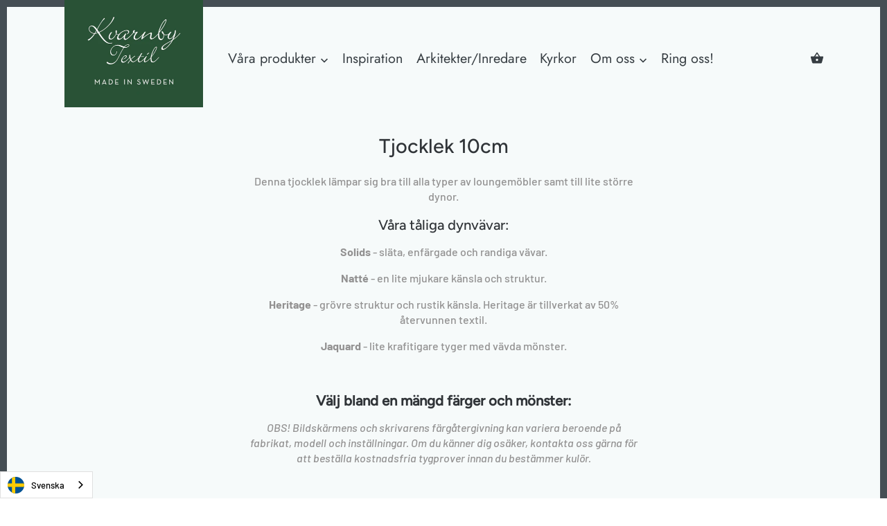

--- FILE ---
content_type: text/html; charset=utf-8
request_url: https://kvarnbytextil.se/collections/matttillverkade-dynor-10-cm
body_size: 53733
content:















<!doctype html>
<html class="no-js" lang="sv">
<head>
  
  <!-- Canopy v2.10.1 -->
  <meta charset="utf-8" />
  <meta name="viewport" content="width=device-width,initial-scale=1.0" />
  <meta name="theme-color" content="#bbb6a5">
  <meta http-equiv="X-UA-Compatible" content="IE=edge,chrome=1">

  

  <title>
  Måttillverkade dynor 10cm &ndash; Kvarnby Textil AB
  </title>

  
  <meta name="description" content="Måttbeställ specialsydda dynor i tålig dynväv. Dynorna tillverkas helt efter dina unika mått. De är vädertåliga, smuts- och vattenavvisande och helt färgbeständiga. 10cm dynor lämpar sig bäst till olika typer av loungemöbler samt till lite större dynor. Passar perfekt även till dynor på lastpallar." />
  

  <link rel="canonical" href="https://kvarnbytextil.se/collections/matttillverkade-dynor-10-cm" />

  




<meta property="og:site_name" content="Kvarnby Textil AB">
<meta property="og:url" content="https://kvarnbytextil.se/collections/matttillverkade-dynor-10-cm">
<meta property="og:title" content="Måttillverkade dynor 10 cm">
<meta property="og:type" content="product.group">
<meta property="og:description" content="Måttbeställ specialsydda dynor i tålig dynväv. Dynorna tillverkas helt efter dina unika mått. De är vädertåliga, smuts- och vattenavvisande och helt färgbeständiga. 10cm dynor lämpar sig bäst till olika typer av loungemöbler samt till lite större dynor. Passar perfekt även till dynor på lastpallar.">

<meta property="og:image" content="http://kvarnbytextil.se/cdn/shop/collections/IMG_1850_2_1_1200x1200.jpg?v=1585075873">
<meta property="og:image:secure_url" content="https://kvarnbytextil.se/cdn/shop/collections/IMG_1850_2_1_1200x1200.jpg?v=1585075873">


<meta name="twitter:card" content="summary_large_image">
<meta name="twitter:title" content="Måttillverkade dynor 10 cm">
<meta name="twitter:description" content="Måttbeställ specialsydda dynor i tålig dynväv. Dynorna tillverkas helt efter dina unika mått. De är vädertåliga, smuts- och vattenavvisande och helt färgbeständiga. 10cm dynor lämpar sig bäst till olika typer av loungemöbler samt till lite större dynor. Passar perfekt även till dynor på lastpallar.">


  <link href="//kvarnbytextil.se/cdn/shop/t/8/assets/styles.scss.css?v=11158881325379864921762937438" rel="stylesheet" type="text/css" media="all" />

  <script src="//ajax.googleapis.com/ajax/libs/jquery/1.9.1/jquery.min.js" type="text/javascript"></script>
  <script>
    document.documentElement.className = document.documentElement.className.replace('no-js', '');
    window.theme = window.theme || {};
    theme.jQuery = jQuery;
    theme.money_container = '.theme-money';
    theme.money_format = "{{amount_no_decimals}} SEK";
    theme.customerIsLoggedIn = false;
    theme.shippingCalcMoneyFormat = "{{amount_no_decimals}} SEK";
    theme.strings = {
      previous: "Föregående",
      next: "Nästa",
      close: "Stäng"
    };
  </script>


  


  
  


  
  

  <script>
    window.MeteorMenu = window.MeteorMenu || {};

    MeteorMenu.startedLoadingAt = Date.now();

    // Promise polyfill https://github.com/stefanpenner/es6-promise
    !function(t,e){"object"==typeof exports&&"undefined"!=typeof module?module.exports=e():"function"==typeof define&&define.amd?define(e):t.ES6Promise=e()}(this,function(){"use strict";function t(t){var e=typeof t;return null!==t&&("object"===e||"function"===e)}function e(t){return"function"==typeof t}function n(t){B=t}function r(t){G=t}function o(){return function(){return process.nextTick(a)}}function i(){return"undefined"!=typeof z?function(){z(a)}:c()}function s(){var t=0,e=new J(a),n=document.createTextNode("");return e.observe(n,{characterData:!0}),function(){n.data=t=++t%2}}function u(){var t=new MessageChannel;return t.port1.onmessage=a,function(){return t.port2.postMessage(0)}}function c(){var t=setTimeout;return function(){return t(a,1)}}function a(){for(var t=0;t<W;t+=2){var e=V[t],n=V[t+1];e(n),V[t]=void 0,V[t+1]=void 0}W=0}function f(){try{var t=Function("return this")().require("vertx");return z=t.runOnLoop||t.runOnContext,i()}catch(e){return c()}}function l(t,e){var n=this,r=new this.constructor(p);void 0===r[Z]&&O(r);var o=n._state;if(o){var i=arguments[o-1];G(function(){return P(o,r,i,n._result)})}else E(n,r,t,e);return r}function h(t){var e=this;if(t&&"object"==typeof t&&t.constructor===e)return t;var n=new e(p);return g(n,t),n}function p(){}function v(){return new TypeError("You cannot resolve a promise with itself")}function d(){return new TypeError("A promises callback cannot return that same promise.")}function _(t){try{return t.then}catch(e){return nt.error=e,nt}}function y(t,e,n,r){try{t.call(e,n,r)}catch(o){return o}}function m(t,e,n){G(function(t){var r=!1,o=y(n,e,function(n){r||(r=!0,e!==n?g(t,n):S(t,n))},function(e){r||(r=!0,j(t,e))},"Settle: "+(t._label||" unknown promise"));!r&&o&&(r=!0,j(t,o))},t)}function b(t,e){e._state===tt?S(t,e._result):e._state===et?j(t,e._result):E(e,void 0,function(e){return g(t,e)},function(e){return j(t,e)})}function w(t,n,r){n.constructor===t.constructor&&r===l&&n.constructor.resolve===h?b(t,n):r===nt?(j(t,nt.error),nt.error=null):void 0===r?S(t,n):e(r)?m(t,n,r):S(t,n)}function g(e,n){e===n?j(e,v()):t(n)?w(e,n,_(n)):S(e,n)}function A(t){t._onerror&&t._onerror(t._result),T(t)}function S(t,e){t._state===$&&(t._result=e,t._state=tt,0!==t._subscribers.length&&G(T,t))}function j(t,e){t._state===$&&(t._state=et,t._result=e,G(A,t))}function E(t,e,n,r){var o=t._subscribers,i=o.length;t._onerror=null,o[i]=e,o[i+tt]=n,o[i+et]=r,0===i&&t._state&&G(T,t)}function T(t){var e=t._subscribers,n=t._state;if(0!==e.length){for(var r=void 0,o=void 0,i=t._result,s=0;s<e.length;s+=3)r=e[s],o=e[s+n],r?P(n,r,o,i):o(i);t._subscribers.length=0}}function M(t,e){try{return t(e)}catch(n){return nt.error=n,nt}}function P(t,n,r,o){var i=e(r),s=void 0,u=void 0,c=void 0,a=void 0;if(i){if(s=M(r,o),s===nt?(a=!0,u=s.error,s.error=null):c=!0,n===s)return void j(n,d())}else s=o,c=!0;n._state!==$||(i&&c?g(n,s):a?j(n,u):t===tt?S(n,s):t===et&&j(n,s))}function x(t,e){try{e(function(e){g(t,e)},function(e){j(t,e)})}catch(n){j(t,n)}}function C(){return rt++}function O(t){t[Z]=rt++,t._state=void 0,t._result=void 0,t._subscribers=[]}function k(){return new Error("Array Methods must be provided an Array")}function F(t){return new ot(this,t).promise}function Y(t){var e=this;return new e(U(t)?function(n,r){for(var o=t.length,i=0;i<o;i++)e.resolve(t[i]).then(n,r)}:function(t,e){return e(new TypeError("You must pass an array to race."))})}function q(t){var e=this,n=new e(p);return j(n,t),n}function D(){throw new TypeError("You must pass a resolver function as the first argument to the promise constructor")}function K(){throw new TypeError("Failed to construct 'Promise': Please use the 'new' operator, this object constructor cannot be called as a function.")}function L(){var t=void 0;if("undefined"!=typeof global)t=global;else if("undefined"!=typeof self)t=self;else try{t=Function("return this")()}catch(e){throw new Error("polyfill failed because global object is unavailable in this environment")}var n=t.Promise;if(n){var r=null;try{r=Object.prototype.toString.call(n.resolve())}catch(e){}if("[object Promise]"===r&&!n.cast)return}t.Promise=it}var N=void 0;N=Array.isArray?Array.isArray:function(t){return"[object Array]"===Object.prototype.toString.call(t)};var U=N,W=0,z=void 0,B=void 0,G=function(t,e){V[W]=t,V[W+1]=e,W+=2,2===W&&(B?B(a):X())},H="undefined"!=typeof window?window:void 0,I=H||{},J=I.MutationObserver||I.WebKitMutationObserver,Q="undefined"==typeof self&&"undefined"!=typeof process&&"[object process]"==={}.toString.call(process),R="undefined"!=typeof Uint8ClampedArray&&"undefined"!=typeof importScripts&&"undefined"!=typeof MessageChannel,V=new Array(1e3),X=void 0;X=Q?o():J?s():R?u():void 0===H&&"function"==typeof require?f():c();var Z=Math.random().toString(36).substring(2),$=void 0,tt=1,et=2,nt={error:null},rt=0,ot=function(){function t(t,e){this._instanceConstructor=t,this.promise=new t(p),this.promise[Z]||O(this.promise),U(e)?(this.length=e.length,this._remaining=e.length,this._result=new Array(this.length),0===this.length?S(this.promise,this._result):(this.length=this.length||0,this._enumerate(e),0===this._remaining&&S(this.promise,this._result))):j(this.promise,k())}return t.prototype._enumerate=function(t){for(var e=0;this._state===$&&e<t.length;e++)this._eachEntry(t[e],e)},t.prototype._eachEntry=function(t,e){var n=this._instanceConstructor,r=n.resolve;if(r===h){var o=_(t);if(o===l&&t._state!==$)this._settledAt(t._state,e,t._result);else if("function"!=typeof o)this._remaining--,this._result[e]=t;else if(n===it){var i=new n(p);w(i,t,o),this._willSettleAt(i,e)}else this._willSettleAt(new n(function(e){return e(t)}),e)}else this._willSettleAt(r(t),e)},t.prototype._settledAt=function(t,e,n){var r=this.promise;r._state===$&&(this._remaining--,t===et?j(r,n):this._result[e]=n),0===this._remaining&&S(r,this._result)},t.prototype._willSettleAt=function(t,e){var n=this;E(t,void 0,function(t){return n._settledAt(tt,e,t)},function(t){return n._settledAt(et,e,t)})},t}(),it=function(){function t(e){this[Z]=C(),this._result=this._state=void 0,this._subscribers=[],p!==e&&("function"!=typeof e&&D(),this instanceof t?x(this,e):K())}return t.prototype["catch"]=function(t){return this.then(null,t)},t.prototype["finally"]=function(t){var n=this,r=n.constructor;return e(t)?n.then(function(e){return r.resolve(t()).then(function(){return e})},function(e){return r.resolve(t()).then(function(){throw e})}):n.then(t,t)},t}();return it.prototype.then=l,it.all=F,it.race=Y,it.resolve=h,it.reject=q,it._setScheduler=n,it._setAsap=r,it._asap=G,it.polyfill=L,it.Promise=it,it.polyfill(),it});

    // Fetch polyfill https://github.com/developit/unfetch
    self.fetch||(self.fetch=function(e,n){return n=n||{},new Promise(function(t,s){var r=new XMLHttpRequest,o=[],u=[],i={},a=function(){return{ok:2==(r.status/100|0),statusText:r.statusText,status:r.status,url:r.responseURL,text:function(){return Promise.resolve(r.responseText)},json:function(){return Promise.resolve(JSON.parse(r.responseText))},blob:function(){return Promise.resolve(new Blob([r.response]))},clone:a,headers:{keys:function(){return o},entries:function(){return u},get:function(e){return i[e.toLowerCase()]},has:function(e){return e.toLowerCase()in i}}}};for(var c in r.open(n.method||"get",e,!0),r.onload=function(){r.getAllResponseHeaders().replace(/^(.*?):[^\S\n]*([\s\S]*?)$/gm,function(e,n,t){o.push(n=n.toLowerCase()),u.push([n,t]),i[n]=i[n]?i[n]+","+t:t}),t(a())},r.onerror=s,r.withCredentials="include"==n.credentials,n.headers)r.setRequestHeader(c,n.headers[c]);r.send(n.body||null)})});

  
    MeteorMenu.loadData=function(){function e(){return new Promise(function(e){var t=document.createElement("link");t.rel="stylesheet",t.href="//kvarnbytextil.se/cdn/shop/t/8/assets/meteor-menu.css?v=140361990190310266181585114819",t.onload=function(){e()},document.head.appendChild(t)})}function t(){window.performance&&1==window.performance.navigation.type?sessionStorage.removeItem(i):window.performance||sessionStorage.removeItem(i)}function n(){return t(),new Promise(function(e,t){function n(t){return MeteorMenu.data=t,e()}var s=r();if(s)return n(s);fetch(a,{credentials:"include"}).then(function(e){return e.text()}).then(function(e){const t=document.createElement("html");t.innerHTML=e;const r=t.querySelector("script#meteor-menu-data");if(!r)throw new Error("[Meteor Mega Menus] Could not find script#meteor-menu-data in async menu data endpoint");const a=JSON.parse(r.textContent);o(a),sessionStorage.setItem(i,JSON.stringify(a)),n(a)})["catch"](function(e){t(e)})})}function r(){var e=sessionStorage.getItem(i);if(e)try{return JSON.parse(e)}catch(t){console.warn("Meteor Mega Menus: Malformed cached menu data, expected a JSON string but instead got:",e),console.warn("If you are seeing this error, please get in touch with us at support@heliumdev.com"),sessionStorage.removeItem(i)}}function o(e){var t=[],n={linklists:function(e){if(!(e instanceof Object))return"linklists must be an Object"}};for(var r in n){var o=e[r],a=n[r](o);a&&t.push({key:r,error:a,value:o})}if(t.length>0)throw console.error("Meteor Mega Menus: Invalid keys detected in menu data",t),new Error("Malformed menu data")}var a="/products?view=meteor&timestamp="+Date.now(),i="meteor:menu_data",s=[e(),n()];Promise.all(s).then(function(){MeteorMenu.loaded=!0,MeteorMenu.dataReady&&MeteorMenu.dataReady()})["catch"](function(e){throw console.error("Meteor Mega Menus: Encountered an error while attempting to fetchMenuData from '"+a+"'"),new Error(e)})},MeteorMenu.loadData();
  

  </script>

  <script type="text/javascript" src="//kvarnbytextil.se/cdn/shop/t/8/assets/meteor-menu.js?v=70873178250008333701642514298" async></script>


  
  <script>window.performance && window.performance.mark && window.performance.mark('shopify.content_for_header.start');</script><meta name="google-site-verification" content="olA_3tehdIDPnQiQYcxkwUqLFDYw8eOZVmL6wupuyZY">
<meta id="shopify-digital-wallet" name="shopify-digital-wallet" content="/31604310151/digital_wallets/dialog">
<link rel="alternate" type="application/atom+xml" title="Feed" href="/collections/matttillverkade-dynor-10-cm.atom" />
<link rel="alternate" type="application/json+oembed" href="https://kvarnbytextil.se/collections/matttillverkade-dynor-10-cm.oembed">
<script async="async" src="/checkouts/internal/preloads.js?locale=sv-SE"></script>
<script id="shopify-features" type="application/json">{"accessToken":"673b0805d1dc7ec8541d61b82c946a40","betas":["rich-media-storefront-analytics"],"domain":"kvarnbytextil.se","predictiveSearch":true,"shopId":31604310151,"locale":"sv"}</script>
<script>var Shopify = Shopify || {};
Shopify.shop = "kvarnbytextil.myshopify.com";
Shopify.locale = "sv";
Shopify.currency = {"active":"SEK","rate":"1.0"};
Shopify.country = "SE";
Shopify.theme = {"name":"Canopy","id":85907734663,"schema_name":"Canopy","schema_version":"2.10.1","theme_store_id":732,"role":"main"};
Shopify.theme.handle = "null";
Shopify.theme.style = {"id":null,"handle":null};
Shopify.cdnHost = "kvarnbytextil.se/cdn";
Shopify.routes = Shopify.routes || {};
Shopify.routes.root = "/";</script>
<script type="module">!function(o){(o.Shopify=o.Shopify||{}).modules=!0}(window);</script>
<script>!function(o){function n(){var o=[];function n(){o.push(Array.prototype.slice.apply(arguments))}return n.q=o,n}var t=o.Shopify=o.Shopify||{};t.loadFeatures=n(),t.autoloadFeatures=n()}(window);</script>
<script id="shop-js-analytics" type="application/json">{"pageType":"collection"}</script>
<script defer="defer" async type="module" src="//kvarnbytextil.se/cdn/shopifycloud/shop-js/modules/v2/client.init-shop-cart-sync_BbigE54o.sv.esm.js"></script>
<script defer="defer" async type="module" src="//kvarnbytextil.se/cdn/shopifycloud/shop-js/modules/v2/chunk.common_2lWuJHSo.esm.js"></script>
<script type="module">
  await import("//kvarnbytextil.se/cdn/shopifycloud/shop-js/modules/v2/client.init-shop-cart-sync_BbigE54o.sv.esm.js");
await import("//kvarnbytextil.se/cdn/shopifycloud/shop-js/modules/v2/chunk.common_2lWuJHSo.esm.js");

  window.Shopify.SignInWithShop?.initShopCartSync?.({"fedCMEnabled":true,"windoidEnabled":true});

</script>
<script>(function() {
  var isLoaded = false;
  function asyncLoad() {
    if (isLoaded) return;
    isLoaded = true;
    var urls = ["https:\/\/sf-pricecalculator.extendons.com\/js\/storefront.js?shop=kvarnbytextil.myshopify.com","https:\/\/files-shpf.mageworx.com\/productoptions\/source.js?mw_productoptions_t=1607590712\u0026shop=kvarnbytextil.myshopify.com","https:\/\/cdn.shopify.com\/s\/files\/1\/0316\/0431\/0151\/t\/8\/assets\/verify-meteor-menu.js?meteor_tier=pro\u0026shop=kvarnbytextil.myshopify.com","https:\/\/cdn.jsdelivr.net\/gh\/baberuth22\/saltye@main\/scrollIntoView.js?shop=kvarnbytextil.myshopify.com","https:\/\/cdn.weglot.com\/weglot_script_tag.js?shop=kvarnbytextil.myshopify.com","https:\/\/cdn.jsdelivr.net\/gh\/baberuth22\/saltye@main\/resizePreviewWindow.js?shop=kvarnbytextil.myshopify.com","https:\/\/cartconvert-scripts.esc-apps-cdn.com\/client.js?disableCart=0\u0026disableProduct=0\u0026disablePopup=0\u0026disablePopupCart=0\u0026shop=kvarnbytextil.myshopify.com","https:\/\/cdn.nfcube.com\/instafeed-2a908b5adc25534051cbe1fbdb4a4a5a.js?shop=kvarnbytextil.myshopify.com","https:\/\/na.shgcdn3.com\/pixel-collector.js?shop=kvarnbytextil.myshopify.com","https:\/\/ecommplugins-scripts.trustpilot.com\/v2.1\/js\/header.min.js?settings=eyJrZXkiOiJyRmZEUDBEbm9QekVsZ2NEIiwicyI6Im5vbmUifQ==\u0026shop=kvarnbytextil.myshopify.com","https:\/\/ecommplugins-scripts.trustpilot.com\/v2.1\/js\/success.min.js?settings=eyJrZXkiOiJyRmZEUDBEbm9QekVsZ2NEIiwicyI6Im5vbmUiLCJ0IjpbIm9yZGVycy9mdWxmaWxsZWQiXSwidiI6IiIsImEiOiIifQ==\u0026shop=kvarnbytextil.myshopify.com","https:\/\/ecommplugins-trustboxsettings.trustpilot.com\/kvarnbytextil.myshopify.com.js?settings=1758725764916\u0026shop=kvarnbytextil.myshopify.com","https:\/\/widget.trustpilot.com\/bootstrap\/v5\/tp.widget.sync.bootstrap.min.js?shop=kvarnbytextil.myshopify.com"];
    for (var i = 0; i < urls.length; i++) {
      var s = document.createElement('script');
      s.type = 'text/javascript';
      s.async = true;
      s.src = urls[i];
      var x = document.getElementsByTagName('script')[0];
      x.parentNode.insertBefore(s, x);
    }
  };
  if(window.attachEvent) {
    window.attachEvent('onload', asyncLoad);
  } else {
    window.addEventListener('load', asyncLoad, false);
  }
})();</script>
<script id="__st">var __st={"a":31604310151,"offset":3600,"reqid":"b8075073-103f-4d78-a8e9-d3fec7e236b4-1769029137","pageurl":"kvarnbytextil.se\/collections\/matttillverkade-dynor-10-cm","u":"3b39573924db","p":"collection","rtyp":"collection","rid":166136545415};</script>
<script>window.ShopifyPaypalV4VisibilityTracking = true;</script>
<script id="captcha-bootstrap">!function(){'use strict';const t='contact',e='account',n='new_comment',o=[[t,t],['blogs',n],['comments',n],[t,'customer']],c=[[e,'customer_login'],[e,'guest_login'],[e,'recover_customer_password'],[e,'create_customer']],r=t=>t.map((([t,e])=>`form[action*='/${t}']:not([data-nocaptcha='true']) input[name='form_type'][value='${e}']`)).join(','),a=t=>()=>t?[...document.querySelectorAll(t)].map((t=>t.form)):[];function s(){const t=[...o],e=r(t);return a(e)}const i='password',u='form_key',d=['recaptcha-v3-token','g-recaptcha-response','h-captcha-response',i],f=()=>{try{return window.sessionStorage}catch{return}},m='__shopify_v',_=t=>t.elements[u];function p(t,e,n=!1){try{const o=window.sessionStorage,c=JSON.parse(o.getItem(e)),{data:r}=function(t){const{data:e,action:n}=t;return t[m]||n?{data:e,action:n}:{data:t,action:n}}(c);for(const[e,n]of Object.entries(r))t.elements[e]&&(t.elements[e].value=n);n&&o.removeItem(e)}catch(o){console.error('form repopulation failed',{error:o})}}const l='form_type',E='cptcha';function T(t){t.dataset[E]=!0}const w=window,h=w.document,L='Shopify',v='ce_forms',y='captcha';let A=!1;((t,e)=>{const n=(g='f06e6c50-85a8-45c8-87d0-21a2b65856fe',I='https://cdn.shopify.com/shopifycloud/storefront-forms-hcaptcha/ce_storefront_forms_captcha_hcaptcha.v1.5.2.iife.js',D={infoText:'Skyddas av hCaptcha',privacyText:'Integritet',termsText:'Villkor'},(t,e,n)=>{const o=w[L][v],c=o.bindForm;if(c)return c(t,g,e,D).then(n);var r;o.q.push([[t,g,e,D],n]),r=I,A||(h.body.append(Object.assign(h.createElement('script'),{id:'captcha-provider',async:!0,src:r})),A=!0)});var g,I,D;w[L]=w[L]||{},w[L][v]=w[L][v]||{},w[L][v].q=[],w[L][y]=w[L][y]||{},w[L][y].protect=function(t,e){n(t,void 0,e),T(t)},Object.freeze(w[L][y]),function(t,e,n,w,h,L){const[v,y,A,g]=function(t,e,n){const i=e?o:[],u=t?c:[],d=[...i,...u],f=r(d),m=r(i),_=r(d.filter((([t,e])=>n.includes(e))));return[a(f),a(m),a(_),s()]}(w,h,L),I=t=>{const e=t.target;return e instanceof HTMLFormElement?e:e&&e.form},D=t=>v().includes(t);t.addEventListener('submit',(t=>{const e=I(t);if(!e)return;const n=D(e)&&!e.dataset.hcaptchaBound&&!e.dataset.recaptchaBound,o=_(e),c=g().includes(e)&&(!o||!o.value);(n||c)&&t.preventDefault(),c&&!n&&(function(t){try{if(!f())return;!function(t){const e=f();if(!e)return;const n=_(t);if(!n)return;const o=n.value;o&&e.removeItem(o)}(t);const e=Array.from(Array(32),(()=>Math.random().toString(36)[2])).join('');!function(t,e){_(t)||t.append(Object.assign(document.createElement('input'),{type:'hidden',name:u})),t.elements[u].value=e}(t,e),function(t,e){const n=f();if(!n)return;const o=[...t.querySelectorAll(`input[type='${i}']`)].map((({name:t})=>t)),c=[...d,...o],r={};for(const[a,s]of new FormData(t).entries())c.includes(a)||(r[a]=s);n.setItem(e,JSON.stringify({[m]:1,action:t.action,data:r}))}(t,e)}catch(e){console.error('failed to persist form',e)}}(e),e.submit())}));const S=(t,e)=>{t&&!t.dataset[E]&&(n(t,e.some((e=>e===t))),T(t))};for(const o of['focusin','change'])t.addEventListener(o,(t=>{const e=I(t);D(e)&&S(e,y())}));const B=e.get('form_key'),M=e.get(l),P=B&&M;t.addEventListener('DOMContentLoaded',(()=>{const t=y();if(P)for(const e of t)e.elements[l].value===M&&p(e,B);[...new Set([...A(),...v().filter((t=>'true'===t.dataset.shopifyCaptcha))])].forEach((e=>S(e,t)))}))}(h,new URLSearchParams(w.location.search),n,t,e,['guest_login'])})(!0,!0)}();</script>
<script integrity="sha256-4kQ18oKyAcykRKYeNunJcIwy7WH5gtpwJnB7kiuLZ1E=" data-source-attribution="shopify.loadfeatures" defer="defer" src="//kvarnbytextil.se/cdn/shopifycloud/storefront/assets/storefront/load_feature-a0a9edcb.js" crossorigin="anonymous"></script>
<script data-source-attribution="shopify.dynamic_checkout.dynamic.init">var Shopify=Shopify||{};Shopify.PaymentButton=Shopify.PaymentButton||{isStorefrontPortableWallets:!0,init:function(){window.Shopify.PaymentButton.init=function(){};var t=document.createElement("script");t.src="https://kvarnbytextil.se/cdn/shopifycloud/portable-wallets/latest/portable-wallets.sv.js",t.type="module",document.head.appendChild(t)}};
</script>
<script data-source-attribution="shopify.dynamic_checkout.buyer_consent">
  function portableWalletsHideBuyerConsent(e){var t=document.getElementById("shopify-buyer-consent"),n=document.getElementById("shopify-subscription-policy-button");t&&n&&(t.classList.add("hidden"),t.setAttribute("aria-hidden","true"),n.removeEventListener("click",e))}function portableWalletsShowBuyerConsent(e){var t=document.getElementById("shopify-buyer-consent"),n=document.getElementById("shopify-subscription-policy-button");t&&n&&(t.classList.remove("hidden"),t.removeAttribute("aria-hidden"),n.addEventListener("click",e))}window.Shopify?.PaymentButton&&(window.Shopify.PaymentButton.hideBuyerConsent=portableWalletsHideBuyerConsent,window.Shopify.PaymentButton.showBuyerConsent=portableWalletsShowBuyerConsent);
</script>
<script data-source-attribution="shopify.dynamic_checkout.cart.bootstrap">document.addEventListener("DOMContentLoaded",(function(){function t(){return document.querySelector("shopify-accelerated-checkout-cart, shopify-accelerated-checkout")}if(t())Shopify.PaymentButton.init();else{new MutationObserver((function(e,n){t()&&(Shopify.PaymentButton.init(),n.disconnect())})).observe(document.body,{childList:!0,subtree:!0})}}));
</script>
<script id='scb4127' type='text/javascript' async='' src='https://kvarnbytextil.se/cdn/shopifycloud/privacy-banner/storefront-banner.js'></script>
<script>window.performance && window.performance.mark && window.performance.mark('shopify.content_for_header.end');</script>
  





  <script type="text/javascript">
    
      window.__shgMoneyFormat = window.__shgMoneyFormat || {"DKK":{"currency":"DKK","currency_symbol":"kr.","currency_symbol_location":"right","decimal_places":0,"decimal_separator":".","thousands_separator":","},"EUR":{"currency":"EUR","currency_symbol":"€","currency_symbol_location":"right","decimal_places":0,"decimal_separator":".","thousands_separator":","},"GBP":{"currency":"GBP","currency_symbol":"£","currency_symbol_location":"right","decimal_places":0,"decimal_separator":".","thousands_separator":","},"NOK":{"currency":"NOK","currency_symbol":"kr","currency_symbol_location":"right","decimal_places":0,"decimal_separator":".","thousands_separator":","},"SEK":{"currency":"SEK","currency_symbol":"SEK","currency_symbol_location":"right","decimal_places":0,"decimal_separator":".","thousands_separator":","}};
    
    window.__shgCurrentCurrencyCode = window.__shgCurrentCurrencyCode || {
      currency: "SEK",
      currency_symbol: "kr",
      decimal_separator: ".",
      thousands_separator: ",",
      decimal_places: 2,
      currency_symbol_location: "left"
    };
  </script>




  <script>
    Shopify.money_format = "{{amount_no_decimals}} SEK";
  </script>

<!--Start Weglot Script-->
<script src="https://cdn.weglot.com/weglot.min.js"></script>
<script id="has-script-tags">Weglot.initialize({ api_key:"wg_87eed9fed1647c12078fd52587e851aa6" });</script>
<!--End Weglot Script-->

 

<script>window.__pagefly_analytics_settings__={"acceptTracking":false};</script>
 
  

  

<script type="text/javascript">
  
    window.SHG_CUSTOMER = null;
  
</script>












<!-- BEGIN app block: shopify://apps/ex-price-calculator/blocks/app/4efcf3b6-f30e-4eda-9d60-adc1af28c5e5 --><style>
  .shopify-app-block:has(.eosh-mpc-price-block), [data-block-id]:has(#eosh-mpc-price-block), .shopify-app-block:has(.eosh-mpc-field-block), [data-block-id]:has(#eosh-mpc-field-block), .eosh-mpc-price-block, .eosh-mpc-field-block, [class*="ex_price_calculator_"]{
    display: block !important;
  }
  .eosh-multi-select {
  width: 100%;
  min-height: 46px;
  border: 1px solid #ccc;
  border-radius: 6px;
  padding: 7px 40px 7px 5px;
  background: white;
  position: relative;
  cursor: pointer;
}
.eosh-dropdown {
 position: absolute;
 top: 100%;
 left: 0;
 right: 0;
 background: white;
 border: 1px solid #ccc;
 max-height: 150px;
 overflow-y: auto;
 z-index: 100;
 box-shadow: rgb(0 0 0 / 12%) 0px 3px 12px;
 display: none;
}
.eosh-multi-select.active .eosh-dropdown {
 display: block;
}
.eosh-multi-select.active {
 outline: var(--focused-base-outline);
 outline-offset: var(--focused-base-outline-offset);
 box-shadow: var(--focused-base-box-shadow);
}
.eosh-dropdown div {
 padding: 10px;
 cursor: pointer;
}
.eosh-dropdown div:hover {
 background: #f0f0f0;
}
.selected-items {
 display: flex;
 flex-wrap: wrap;
 gap: 5px;
 min-height: 30px;
 width: 100%;
}
.selected-items span {
  background: #9e9e9e;
  color: white;
  padding: 3px 7px;
  border-radius: 5px;
  font-size: 13px;
  display: flex;
  align-items: center;
  gap: 5px;
}
.selected-items span i {
 cursor: pointer;
}
.eosh-dropdown-arrow {
 position: absolute;
 right: 10px;
 top: 50%;
 transform: translateY(-50%) rotate(90deg);
 pointer-events: none;
 font-size: 11px;
 transition: transform 0.3s ease;
}
.eosh-multi-select.active .eosh-dropdown-arrow {
 transform: translateY(-50%) rotate(270deg);
}
#showBtn {
 padding: 15px 50px;
 cursor: pointer;
 background: #333;
 color: white;
 border: none;
 border-radius: 5px;
 margin: 20px 0;
}
#output {
 padding: 10px;
 width: 100%;
 background: white;
 border: 1px solid #ccc;
 border-radius: 5px;
 min-height: 50px;
}
</style>

<script src=https://cdn.shopify.com/extensions/019bdb42-d8e5-7188-9b45-748bb0fed355/eo_sh_pricecalculator-306/assets/storefront.js defer="defer"></script>

<script>
  var productCollections = null;

  window.pageData = {productCollections};
</script>


<!-- END app block --><!-- BEGIN app block: shopify://apps/pagefly-page-builder/blocks/app-embed/83e179f7-59a0-4589-8c66-c0dddf959200 -->

<!-- BEGIN app snippet: pagefly-cro-ab-testing-main -->







<script>
  ;(function () {
    const url = new URL(window.location)
    const viewParam = url.searchParams.get('view')
    if (viewParam && viewParam.includes('variant-pf-')) {
      url.searchParams.set('pf_v', viewParam)
      url.searchParams.delete('view')
      window.history.replaceState({}, '', url)
    }
  })()
</script>



<script type='module'>
  
  window.PAGEFLY_CRO = window.PAGEFLY_CRO || {}

  window.PAGEFLY_CRO['data_debug'] = {
    original_template_suffix: "all_collections",
    allow_ab_test: false,
    ab_test_start_time: 0,
    ab_test_end_time: 0,
    today_date_time: 1769029139000,
  }
  window.PAGEFLY_CRO['GA4'] = { enabled: false}
</script>

<!-- END app snippet -->








  <script src='https://cdn.shopify.com/extensions/019bb4f9-aed6-78a3-be91-e9d44663e6bf/pagefly-page-builder-215/assets/pagefly-helper.js' defer='defer'></script>

  <script src='https://cdn.shopify.com/extensions/019bb4f9-aed6-78a3-be91-e9d44663e6bf/pagefly-page-builder-215/assets/pagefly-general-helper.js' defer='defer'></script>

  <script src='https://cdn.shopify.com/extensions/019bb4f9-aed6-78a3-be91-e9d44663e6bf/pagefly-page-builder-215/assets/pagefly-snap-slider.js' defer='defer'></script>

  <script src='https://cdn.shopify.com/extensions/019bb4f9-aed6-78a3-be91-e9d44663e6bf/pagefly-page-builder-215/assets/pagefly-slideshow-v3.js' defer='defer'></script>

  <script src='https://cdn.shopify.com/extensions/019bb4f9-aed6-78a3-be91-e9d44663e6bf/pagefly-page-builder-215/assets/pagefly-slideshow-v4.js' defer='defer'></script>

  <script src='https://cdn.shopify.com/extensions/019bb4f9-aed6-78a3-be91-e9d44663e6bf/pagefly-page-builder-215/assets/pagefly-glider.js' defer='defer'></script>

  <script src='https://cdn.shopify.com/extensions/019bb4f9-aed6-78a3-be91-e9d44663e6bf/pagefly-page-builder-215/assets/pagefly-slideshow-v1-v2.js' defer='defer'></script>

  <script src='https://cdn.shopify.com/extensions/019bb4f9-aed6-78a3-be91-e9d44663e6bf/pagefly-page-builder-215/assets/pagefly-product-media.js' defer='defer'></script>

  <script src='https://cdn.shopify.com/extensions/019bb4f9-aed6-78a3-be91-e9d44663e6bf/pagefly-page-builder-215/assets/pagefly-product.js' defer='defer'></script>


<script id='pagefly-helper-data' type='application/json'>
  {
    "page_optimization": {
      "assets_prefetching": false
    },
    "elements_asset_mapper": {
      "Accordion": "https://cdn.shopify.com/extensions/019bb4f9-aed6-78a3-be91-e9d44663e6bf/pagefly-page-builder-215/assets/pagefly-accordion.js",
      "Accordion3": "https://cdn.shopify.com/extensions/019bb4f9-aed6-78a3-be91-e9d44663e6bf/pagefly-page-builder-215/assets/pagefly-accordion3.js",
      "CountDown": "https://cdn.shopify.com/extensions/019bb4f9-aed6-78a3-be91-e9d44663e6bf/pagefly-page-builder-215/assets/pagefly-countdown.js",
      "GMap1": "https://cdn.shopify.com/extensions/019bb4f9-aed6-78a3-be91-e9d44663e6bf/pagefly-page-builder-215/assets/pagefly-gmap.js",
      "GMap2": "https://cdn.shopify.com/extensions/019bb4f9-aed6-78a3-be91-e9d44663e6bf/pagefly-page-builder-215/assets/pagefly-gmap.js",
      "GMapBasicV2": "https://cdn.shopify.com/extensions/019bb4f9-aed6-78a3-be91-e9d44663e6bf/pagefly-page-builder-215/assets/pagefly-gmap.js",
      "GMapAdvancedV2": "https://cdn.shopify.com/extensions/019bb4f9-aed6-78a3-be91-e9d44663e6bf/pagefly-page-builder-215/assets/pagefly-gmap.js",
      "HTML.Video": "https://cdn.shopify.com/extensions/019bb4f9-aed6-78a3-be91-e9d44663e6bf/pagefly-page-builder-215/assets/pagefly-htmlvideo.js",
      "HTML.Video2": "https://cdn.shopify.com/extensions/019bb4f9-aed6-78a3-be91-e9d44663e6bf/pagefly-page-builder-215/assets/pagefly-htmlvideo2.js",
      "HTML.Video3": "https://cdn.shopify.com/extensions/019bb4f9-aed6-78a3-be91-e9d44663e6bf/pagefly-page-builder-215/assets/pagefly-htmlvideo2.js",
      "BackgroundVideo": "https://cdn.shopify.com/extensions/019bb4f9-aed6-78a3-be91-e9d44663e6bf/pagefly-page-builder-215/assets/pagefly-htmlvideo2.js",
      "Instagram": "https://cdn.shopify.com/extensions/019bb4f9-aed6-78a3-be91-e9d44663e6bf/pagefly-page-builder-215/assets/pagefly-instagram.js",
      "Instagram2": "https://cdn.shopify.com/extensions/019bb4f9-aed6-78a3-be91-e9d44663e6bf/pagefly-page-builder-215/assets/pagefly-instagram.js",
      "Insta3": "https://cdn.shopify.com/extensions/019bb4f9-aed6-78a3-be91-e9d44663e6bf/pagefly-page-builder-215/assets/pagefly-instagram3.js",
      "Tabs": "https://cdn.shopify.com/extensions/019bb4f9-aed6-78a3-be91-e9d44663e6bf/pagefly-page-builder-215/assets/pagefly-tab.js",
      "Tabs3": "https://cdn.shopify.com/extensions/019bb4f9-aed6-78a3-be91-e9d44663e6bf/pagefly-page-builder-215/assets/pagefly-tab3.js",
      "ProductBox": "https://cdn.shopify.com/extensions/019bb4f9-aed6-78a3-be91-e9d44663e6bf/pagefly-page-builder-215/assets/pagefly-cart.js",
      "FBPageBox2": "https://cdn.shopify.com/extensions/019bb4f9-aed6-78a3-be91-e9d44663e6bf/pagefly-page-builder-215/assets/pagefly-facebook.js",
      "FBLikeButton2": "https://cdn.shopify.com/extensions/019bb4f9-aed6-78a3-be91-e9d44663e6bf/pagefly-page-builder-215/assets/pagefly-facebook.js",
      "TwitterFeed2": "https://cdn.shopify.com/extensions/019bb4f9-aed6-78a3-be91-e9d44663e6bf/pagefly-page-builder-215/assets/pagefly-twitter.js",
      "Paragraph4": "https://cdn.shopify.com/extensions/019bb4f9-aed6-78a3-be91-e9d44663e6bf/pagefly-page-builder-215/assets/pagefly-paragraph4.js",

      "AliReviews": "https://cdn.shopify.com/extensions/019bb4f9-aed6-78a3-be91-e9d44663e6bf/pagefly-page-builder-215/assets/pagefly-3rd-elements.js",
      "BackInStock": "https://cdn.shopify.com/extensions/019bb4f9-aed6-78a3-be91-e9d44663e6bf/pagefly-page-builder-215/assets/pagefly-3rd-elements.js",
      "GloboBackInStock": "https://cdn.shopify.com/extensions/019bb4f9-aed6-78a3-be91-e9d44663e6bf/pagefly-page-builder-215/assets/pagefly-3rd-elements.js",
      "GrowaveWishlist": "https://cdn.shopify.com/extensions/019bb4f9-aed6-78a3-be91-e9d44663e6bf/pagefly-page-builder-215/assets/pagefly-3rd-elements.js",
      "InfiniteOptionsShopPad": "https://cdn.shopify.com/extensions/019bb4f9-aed6-78a3-be91-e9d44663e6bf/pagefly-page-builder-215/assets/pagefly-3rd-elements.js",
      "InkybayProductPersonalizer": "https://cdn.shopify.com/extensions/019bb4f9-aed6-78a3-be91-e9d44663e6bf/pagefly-page-builder-215/assets/pagefly-3rd-elements.js",
      "LimeSpot": "https://cdn.shopify.com/extensions/019bb4f9-aed6-78a3-be91-e9d44663e6bf/pagefly-page-builder-215/assets/pagefly-3rd-elements.js",
      "Loox": "https://cdn.shopify.com/extensions/019bb4f9-aed6-78a3-be91-e9d44663e6bf/pagefly-page-builder-215/assets/pagefly-3rd-elements.js",
      "Opinew": "https://cdn.shopify.com/extensions/019bb4f9-aed6-78a3-be91-e9d44663e6bf/pagefly-page-builder-215/assets/pagefly-3rd-elements.js",
      "Powr": "https://cdn.shopify.com/extensions/019bb4f9-aed6-78a3-be91-e9d44663e6bf/pagefly-page-builder-215/assets/pagefly-3rd-elements.js",
      "ProductReviews": "https://cdn.shopify.com/extensions/019bb4f9-aed6-78a3-be91-e9d44663e6bf/pagefly-page-builder-215/assets/pagefly-3rd-elements.js",
      "PushOwl": "https://cdn.shopify.com/extensions/019bb4f9-aed6-78a3-be91-e9d44663e6bf/pagefly-page-builder-215/assets/pagefly-3rd-elements.js",
      "ReCharge": "https://cdn.shopify.com/extensions/019bb4f9-aed6-78a3-be91-e9d44663e6bf/pagefly-page-builder-215/assets/pagefly-3rd-elements.js",
      "Rivyo": "https://cdn.shopify.com/extensions/019bb4f9-aed6-78a3-be91-e9d44663e6bf/pagefly-page-builder-215/assets/pagefly-3rd-elements.js",
      "TrackingMore": "https://cdn.shopify.com/extensions/019bb4f9-aed6-78a3-be91-e9d44663e6bf/pagefly-page-builder-215/assets/pagefly-3rd-elements.js",
      "Vitals": "https://cdn.shopify.com/extensions/019bb4f9-aed6-78a3-be91-e9d44663e6bf/pagefly-page-builder-215/assets/pagefly-3rd-elements.js",
      "Wiser": "https://cdn.shopify.com/extensions/019bb4f9-aed6-78a3-be91-e9d44663e6bf/pagefly-page-builder-215/assets/pagefly-3rd-elements.js"
    },
    "custom_elements_mapper": {
      "pf-click-action-element": "https://cdn.shopify.com/extensions/019bb4f9-aed6-78a3-be91-e9d44663e6bf/pagefly-page-builder-215/assets/pagefly-click-action-element.js",
      "pf-dialog-element": "https://cdn.shopify.com/extensions/019bb4f9-aed6-78a3-be91-e9d44663e6bf/pagefly-page-builder-215/assets/pagefly-dialog-element.js"
    }
  }
</script>


<!-- END app block --><link href="https://monorail-edge.shopifysvc.com" rel="dns-prefetch">
<script>(function(){if ("sendBeacon" in navigator && "performance" in window) {try {var session_token_from_headers = performance.getEntriesByType('navigation')[0].serverTiming.find(x => x.name == '_s').description;} catch {var session_token_from_headers = undefined;}var session_cookie_matches = document.cookie.match(/_shopify_s=([^;]*)/);var session_token_from_cookie = session_cookie_matches && session_cookie_matches.length === 2 ? session_cookie_matches[1] : "";var session_token = session_token_from_headers || session_token_from_cookie || "";function handle_abandonment_event(e) {var entries = performance.getEntries().filter(function(entry) {return /monorail-edge.shopifysvc.com/.test(entry.name);});if (!window.abandonment_tracked && entries.length === 0) {window.abandonment_tracked = true;var currentMs = Date.now();var navigation_start = performance.timing.navigationStart;var payload = {shop_id: 31604310151,url: window.location.href,navigation_start,duration: currentMs - navigation_start,session_token,page_type: "collection"};window.navigator.sendBeacon("https://monorail-edge.shopifysvc.com/v1/produce", JSON.stringify({schema_id: "online_store_buyer_site_abandonment/1.1",payload: payload,metadata: {event_created_at_ms: currentMs,event_sent_at_ms: currentMs}}));}}window.addEventListener('pagehide', handle_abandonment_event);}}());</script>
<script id="web-pixels-manager-setup">(function e(e,d,r,n,o){if(void 0===o&&(o={}),!Boolean(null===(a=null===(i=window.Shopify)||void 0===i?void 0:i.analytics)||void 0===a?void 0:a.replayQueue)){var i,a;window.Shopify=window.Shopify||{};var t=window.Shopify;t.analytics=t.analytics||{};var s=t.analytics;s.replayQueue=[],s.publish=function(e,d,r){return s.replayQueue.push([e,d,r]),!0};try{self.performance.mark("wpm:start")}catch(e){}var l=function(){var e={modern:/Edge?\/(1{2}[4-9]|1[2-9]\d|[2-9]\d{2}|\d{4,})\.\d+(\.\d+|)|Firefox\/(1{2}[4-9]|1[2-9]\d|[2-9]\d{2}|\d{4,})\.\d+(\.\d+|)|Chrom(ium|e)\/(9{2}|\d{3,})\.\d+(\.\d+|)|(Maci|X1{2}).+ Version\/(15\.\d+|(1[6-9]|[2-9]\d|\d{3,})\.\d+)([,.]\d+|)( \(\w+\)|)( Mobile\/\w+|) Safari\/|Chrome.+OPR\/(9{2}|\d{3,})\.\d+\.\d+|(CPU[ +]OS|iPhone[ +]OS|CPU[ +]iPhone|CPU IPhone OS|CPU iPad OS)[ +]+(15[._]\d+|(1[6-9]|[2-9]\d|\d{3,})[._]\d+)([._]\d+|)|Android:?[ /-](13[3-9]|1[4-9]\d|[2-9]\d{2}|\d{4,})(\.\d+|)(\.\d+|)|Android.+Firefox\/(13[5-9]|1[4-9]\d|[2-9]\d{2}|\d{4,})\.\d+(\.\d+|)|Android.+Chrom(ium|e)\/(13[3-9]|1[4-9]\d|[2-9]\d{2}|\d{4,})\.\d+(\.\d+|)|SamsungBrowser\/([2-9]\d|\d{3,})\.\d+/,legacy:/Edge?\/(1[6-9]|[2-9]\d|\d{3,})\.\d+(\.\d+|)|Firefox\/(5[4-9]|[6-9]\d|\d{3,})\.\d+(\.\d+|)|Chrom(ium|e)\/(5[1-9]|[6-9]\d|\d{3,})\.\d+(\.\d+|)([\d.]+$|.*Safari\/(?![\d.]+ Edge\/[\d.]+$))|(Maci|X1{2}).+ Version\/(10\.\d+|(1[1-9]|[2-9]\d|\d{3,})\.\d+)([,.]\d+|)( \(\w+\)|)( Mobile\/\w+|) Safari\/|Chrome.+OPR\/(3[89]|[4-9]\d|\d{3,})\.\d+\.\d+|(CPU[ +]OS|iPhone[ +]OS|CPU[ +]iPhone|CPU IPhone OS|CPU iPad OS)[ +]+(10[._]\d+|(1[1-9]|[2-9]\d|\d{3,})[._]\d+)([._]\d+|)|Android:?[ /-](13[3-9]|1[4-9]\d|[2-9]\d{2}|\d{4,})(\.\d+|)(\.\d+|)|Mobile Safari.+OPR\/([89]\d|\d{3,})\.\d+\.\d+|Android.+Firefox\/(13[5-9]|1[4-9]\d|[2-9]\d{2}|\d{4,})\.\d+(\.\d+|)|Android.+Chrom(ium|e)\/(13[3-9]|1[4-9]\d|[2-9]\d{2}|\d{4,})\.\d+(\.\d+|)|Android.+(UC? ?Browser|UCWEB|U3)[ /]?(15\.([5-9]|\d{2,})|(1[6-9]|[2-9]\d|\d{3,})\.\d+)\.\d+|SamsungBrowser\/(5\.\d+|([6-9]|\d{2,})\.\d+)|Android.+MQ{2}Browser\/(14(\.(9|\d{2,})|)|(1[5-9]|[2-9]\d|\d{3,})(\.\d+|))(\.\d+|)|K[Aa][Ii]OS\/(3\.\d+|([4-9]|\d{2,})\.\d+)(\.\d+|)/},d=e.modern,r=e.legacy,n=navigator.userAgent;return n.match(d)?"modern":n.match(r)?"legacy":"unknown"}(),u="modern"===l?"modern":"legacy",c=(null!=n?n:{modern:"",legacy:""})[u],f=function(e){return[e.baseUrl,"/wpm","/b",e.hashVersion,"modern"===e.buildTarget?"m":"l",".js"].join("")}({baseUrl:d,hashVersion:r,buildTarget:u}),m=function(e){var d=e.version,r=e.bundleTarget,n=e.surface,o=e.pageUrl,i=e.monorailEndpoint;return{emit:function(e){var a=e.status,t=e.errorMsg,s=(new Date).getTime(),l=JSON.stringify({metadata:{event_sent_at_ms:s},events:[{schema_id:"web_pixels_manager_load/3.1",payload:{version:d,bundle_target:r,page_url:o,status:a,surface:n,error_msg:t},metadata:{event_created_at_ms:s}}]});if(!i)return console&&console.warn&&console.warn("[Web Pixels Manager] No Monorail endpoint provided, skipping logging."),!1;try{return self.navigator.sendBeacon.bind(self.navigator)(i,l)}catch(e){}var u=new XMLHttpRequest;try{return u.open("POST",i,!0),u.setRequestHeader("Content-Type","text/plain"),u.send(l),!0}catch(e){return console&&console.warn&&console.warn("[Web Pixels Manager] Got an unhandled error while logging to Monorail."),!1}}}}({version:r,bundleTarget:l,surface:e.surface,pageUrl:self.location.href,monorailEndpoint:e.monorailEndpoint});try{o.browserTarget=l,function(e){var d=e.src,r=e.async,n=void 0===r||r,o=e.onload,i=e.onerror,a=e.sri,t=e.scriptDataAttributes,s=void 0===t?{}:t,l=document.createElement("script"),u=document.querySelector("head"),c=document.querySelector("body");if(l.async=n,l.src=d,a&&(l.integrity=a,l.crossOrigin="anonymous"),s)for(var f in s)if(Object.prototype.hasOwnProperty.call(s,f))try{l.dataset[f]=s[f]}catch(e){}if(o&&l.addEventListener("load",o),i&&l.addEventListener("error",i),u)u.appendChild(l);else{if(!c)throw new Error("Did not find a head or body element to append the script");c.appendChild(l)}}({src:f,async:!0,onload:function(){if(!function(){var e,d;return Boolean(null===(d=null===(e=window.Shopify)||void 0===e?void 0:e.analytics)||void 0===d?void 0:d.initialized)}()){var d=window.webPixelsManager.init(e)||void 0;if(d){var r=window.Shopify.analytics;r.replayQueue.forEach((function(e){var r=e[0],n=e[1],o=e[2];d.publishCustomEvent(r,n,o)})),r.replayQueue=[],r.publish=d.publishCustomEvent,r.visitor=d.visitor,r.initialized=!0}}},onerror:function(){return m.emit({status:"failed",errorMsg:"".concat(f," has failed to load")})},sri:function(e){var d=/^sha384-[A-Za-z0-9+/=]+$/;return"string"==typeof e&&d.test(e)}(c)?c:"",scriptDataAttributes:o}),m.emit({status:"loading"})}catch(e){m.emit({status:"failed",errorMsg:(null==e?void 0:e.message)||"Unknown error"})}}})({shopId: 31604310151,storefrontBaseUrl: "https://kvarnbytextil.se",extensionsBaseUrl: "https://extensions.shopifycdn.com/cdn/shopifycloud/web-pixels-manager",monorailEndpoint: "https://monorail-edge.shopifysvc.com/unstable/produce_batch",surface: "storefront-renderer",enabledBetaFlags: ["2dca8a86"],webPixelsConfigList: [{"id":"2558886213","configuration":"{\"site_id\":\"b25bd703-ed36-4c4f-a090-5f76fb6d14b7\",\"analytics_endpoint\":\"https:\\\/\\\/na.shgcdn3.com\"}","eventPayloadVersion":"v1","runtimeContext":"STRICT","scriptVersion":"695709fc3f146fa50a25299517a954f2","type":"APP","apiClientId":1158168,"privacyPurposes":["ANALYTICS","MARKETING","SALE_OF_DATA"],"dataSharingAdjustments":{"protectedCustomerApprovalScopes":["read_customer_personal_data"]}},{"id":"1088618821","configuration":"{\"config\":\"{\\\"pixel_id\\\":\\\"G-PN6XLJ45FE\\\",\\\"google_tag_ids\\\":[\\\"G-PN6XLJ45FE\\\",\\\"AW-935758356\\\"],\\\"gtag_events\\\":[{\\\"type\\\":\\\"begin_checkout\\\",\\\"action_label\\\":[\\\"G-PN6XLJ45FE\\\",\\\"AW-935758356\\\/yt50CMaksd4ZEJSUmr4D\\\"]},{\\\"type\\\":\\\"search\\\",\\\"action_label\\\":[\\\"G-PN6XLJ45FE\\\",\\\"AW-935758356\\\/h8onCMCksd4ZEJSUmr4D\\\"]},{\\\"type\\\":\\\"view_item\\\",\\\"action_label\\\":[\\\"G-PN6XLJ45FE\\\",\\\"AW-935758356\\\/-ezaCL2ksd4ZEJSUmr4D\\\"]},{\\\"type\\\":\\\"purchase\\\",\\\"action_label\\\":[\\\"G-PN6XLJ45FE\\\",\\\"AW-935758356\\\/BbXMCLeksd4ZEJSUmr4D\\\"]},{\\\"type\\\":\\\"page_view\\\",\\\"action_label\\\":[\\\"G-PN6XLJ45FE\\\",\\\"AW-935758356\\\/Zr3wCLqksd4ZEJSUmr4D\\\"]},{\\\"type\\\":\\\"add_payment_info\\\",\\\"action_label\\\":[\\\"G-PN6XLJ45FE\\\",\\\"AW-935758356\\\/CtF4CMmksd4ZEJSUmr4D\\\"]},{\\\"type\\\":\\\"add_to_cart\\\",\\\"action_label\\\":[\\\"G-PN6XLJ45FE\\\",\\\"AW-935758356\\\/kRlvCMOksd4ZEJSUmr4D\\\"]}],\\\"enable_monitoring_mode\\\":false}\"}","eventPayloadVersion":"v1","runtimeContext":"OPEN","scriptVersion":"b2a88bafab3e21179ed38636efcd8a93","type":"APP","apiClientId":1780363,"privacyPurposes":[],"dataSharingAdjustments":{"protectedCustomerApprovalScopes":["read_customer_address","read_customer_email","read_customer_name","read_customer_personal_data","read_customer_phone"]}},{"id":"shopify-app-pixel","configuration":"{}","eventPayloadVersion":"v1","runtimeContext":"STRICT","scriptVersion":"0450","apiClientId":"shopify-pixel","type":"APP","privacyPurposes":["ANALYTICS","MARKETING"]},{"id":"shopify-custom-pixel","eventPayloadVersion":"v1","runtimeContext":"LAX","scriptVersion":"0450","apiClientId":"shopify-pixel","type":"CUSTOM","privacyPurposes":["ANALYTICS","MARKETING"]}],isMerchantRequest: false,initData: {"shop":{"name":"Kvarnby Textil AB","paymentSettings":{"currencyCode":"SEK"},"myshopifyDomain":"kvarnbytextil.myshopify.com","countryCode":"SE","storefrontUrl":"https:\/\/kvarnbytextil.se"},"customer":null,"cart":null,"checkout":null,"productVariants":[],"purchasingCompany":null},},"https://kvarnbytextil.se/cdn","fcfee988w5aeb613cpc8e4bc33m6693e112",{"modern":"","legacy":""},{"shopId":"31604310151","storefrontBaseUrl":"https:\/\/kvarnbytextil.se","extensionBaseUrl":"https:\/\/extensions.shopifycdn.com\/cdn\/shopifycloud\/web-pixels-manager","surface":"storefront-renderer","enabledBetaFlags":"[\"2dca8a86\"]","isMerchantRequest":"false","hashVersion":"fcfee988w5aeb613cpc8e4bc33m6693e112","publish":"custom","events":"[[\"page_viewed\",{}],[\"collection_viewed\",{\"collection\":{\"id\":\"166136545415\",\"title\":\"Måttillverkade dynor 10 cm\",\"productVariants\":[{\"price\":{\"amount\":700.0,\"currencyCode\":\"SEK\"},\"product\":{\"title\":\"Beige Flanelle 10cm\",\"vendor\":\"kvarnbytextil\",\"id\":\"6754683977903\",\"untranslatedTitle\":\"Beige Flanelle 10cm\",\"url\":\"\/products\/beige-flanelle-10cm\",\"type\":\"\"},\"id\":\"40012016746671\",\"image\":{\"src\":\"\/\/kvarnbytextil.se\/cdn\/shop\/files\/BeigeFlanelle2.jpg?v=1702545752\"},\"sku\":\"\",\"title\":\"Default Title\",\"untranslatedTitle\":\"Default Title\"},{\"price\":{\"amount\":700.0,\"currencyCode\":\"SEK\"},\"product\":{\"title\":\"Beige Heritage Linen 10cm\",\"vendor\":\"kvarnbytextil\",\"id\":\"6725422940335\",\"untranslatedTitle\":\"Beige Heritage Linen 10cm\",\"url\":\"\/products\/beige-heritage-linen-10cm\",\"type\":\"\"},\"id\":\"39901574168751\",\"image\":{\"src\":\"\/\/kvarnbytextil.se\/cdn\/shop\/files\/Sunbrella-Heritage-Ashe-18001-00-137.jpg?v=1730985185\"},\"sku\":\"\",\"title\":\"Default Title\",\"untranslatedTitle\":\"Default Title\"},{\"price\":{\"amount\":700.0,\"currencyCode\":\"SEK\"},\"product\":{\"title\":\"Beige Kelim 10cm\",\"vendor\":\"kvarnbytextil\",\"id\":\"7300784652463\",\"untranslatedTitle\":\"Beige Kelim 10cm\",\"url\":\"\/products\/beige-kilim-10cm\",\"type\":\"\"},\"id\":\"41805713440943\",\"image\":{\"src\":\"\/\/kvarnbytextil.se\/cdn\/shop\/files\/BeigeKilim_9d2baf33-7e85-4abf-9d63-bd583f2e6029.jpg?v=1702546278\"},\"sku\":\"\",\"title\":\"Default Title\",\"untranslatedTitle\":\"Default Title\"},{\"price\":{\"amount\":700.0,\"currencyCode\":\"SEK\"},\"product\":{\"title\":\"Beige Monstera (beige blad) 10cm\",\"vendor\":\"kvarnbytextil\",\"id\":\"15098768458053\",\"untranslatedTitle\":\"Beige Monstera (beige blad) 10cm\",\"url\":\"\/products\/beige-monstera-beige-blad-10cm\",\"type\":\"\"},\"id\":\"54870543728965\",\"image\":{\"src\":\"\/\/kvarnbytextil.se\/cdn\/shop\/files\/BeigeMonstera_beigeblad.jpg?v=1749124738\"},\"sku\":null,\"title\":\"Default Title\",\"untranslatedTitle\":\"Default Title\"},{\"price\":{\"amount\":700.0,\"currencyCode\":\"SEK\"},\"product\":{\"title\":\"Beige Monstera (vita blad) 10cm\",\"vendor\":\"kvarnbytextil\",\"id\":\"15097079759173\",\"untranslatedTitle\":\"Beige Monstera (vita blad) 10cm\",\"url\":\"\/products\/beige-monstera-vita-blad-10cm\",\"type\":\"\"},\"id\":\"54862044660037\",\"image\":{\"src\":\"\/\/kvarnbytextil.se\/cdn\/shop\/files\/Beige_Monstera_vita_blad_1.jpg?v=1749124692\"},\"sku\":null,\"title\":\"Default Title\",\"untranslatedTitle\":\"Default Title\"},{\"price\":{\"amount\":700.0,\"currencyCode\":\"SEK\"},\"product\":{\"title\":\"Beige Mullvad 10cm\",\"vendor\":\"kvarnbytextil\",\"id\":\"4547119153287\",\"untranslatedTitle\":\"Beige Mullvad 10cm\",\"url\":\"\/products\/beige-mullvad-3\",\"type\":\"\"},\"id\":\"32241680056455\",\"image\":{\"src\":\"\/\/kvarnbytextil.se\/cdn\/shop\/files\/BeigeTaupe3729_18f85b06-be85-419f-bda9-dd87993d5db3.jpg?v=1702546657\"},\"sku\":\"\",\"title\":\"Default Title\",\"untranslatedTitle\":\"Default Title\"},{\"price\":{\"amount\":700.0,\"currencyCode\":\"SEK\"},\"product\":{\"title\":\"Beige Natté Antique 10cm\",\"vendor\":\"kvarnbytextil\",\"id\":\"6754770223279\",\"untranslatedTitle\":\"Beige Natté Antique 10cm\",\"url\":\"\/products\/beige-natte-antique-10cm\",\"type\":\"\"},\"id\":\"40012288327855\",\"image\":{\"src\":\"\/\/kvarnbytextil.se\/cdn\/shop\/files\/BeigeNatteAntique_18dc4906-4171-4b8b-80bf-312e8a47965f.jpg?v=1702547265\"},\"sku\":\"\",\"title\":\"Default Title\",\"untranslatedTitle\":\"Default Title\"},{\"price\":{\"amount\":700.0,\"currencyCode\":\"SEK\"},\"product\":{\"title\":\"Beige Zebra 10cm\",\"vendor\":\"kvarnbytextil\",\"id\":\"4547132719239\",\"untranslatedTitle\":\"Beige Zebra 10cm\",\"url\":\"\/products\/beige-zebra-3\",\"type\":\"\"},\"id\":\"32241749065863\",\"image\":{\"src\":\"\/\/kvarnbytextil.se\/cdn\/shop\/files\/BeigeZebra_1333c45d-59dc-48f9-837e-fb7cb29e0531.jpg?v=1705054393\"},\"sku\":\"\",\"title\":\"Default Title\",\"untranslatedTitle\":\"Default Title\"},{\"price\":{\"amount\":700.0,\"currencyCode\":\"SEK\"},\"product\":{\"title\":\"Beigegrå Melange 10cm\",\"vendor\":\"kvarnbytextil\",\"id\":\"4547140354183\",\"untranslatedTitle\":\"Beigegrå Melange 10cm\",\"url\":\"\/products\/beigegra-melange-3\",\"type\":\"\"},\"id\":\"32241788878983\",\"image\":{\"src\":\"\/\/kvarnbytextil.se\/cdn\/shop\/files\/BeigegraMelange.jpg?v=1705054568\"},\"sku\":\"\",\"title\":\"Default Title\",\"untranslatedTitle\":\"Default Title\"},{\"price\":{\"amount\":700.0,\"currencyCode\":\"SEK\"},\"product\":{\"title\":\"Beigevit Rand 10cm\",\"vendor\":\"kvarnbytextil\",\"id\":\"15079528825157\",\"untranslatedTitle\":\"Beigevit Rand 10cm\",\"url\":\"\/products\/beigevit-rand-10cm\",\"type\":\"\"},\"id\":\"54793121595717\",\"image\":{\"src\":\"\/\/kvarnbytextil.se\/cdn\/shop\/files\/BeigeRand800pxl.webp?v=1747999460\"},\"sku\":\"\",\"title\":\"Default Title\",\"untranslatedTitle\":\"Default Title\"},{\"price\":{\"amount\":700.0,\"currencyCode\":\"SEK\"},\"product\":{\"title\":\"Blå Heritage Denim 10cm\",\"vendor\":\"kvarnbytextil\",\"id\":\"4547146776711\",\"untranslatedTitle\":\"Blå Heritage Denim 10cm\",\"url\":\"\/products\/bla-heritage-denim-3\",\"type\":\"\"},\"id\":\"32266620141703\",\"image\":{\"src\":\"\/\/kvarnbytextil.se\/cdn\/shop\/files\/BlaHeritageDenim.jpg?v=1705304668\"},\"sku\":\"\",\"title\":\"Default Title\",\"untranslatedTitle\":\"Default Title\"},{\"price\":{\"amount\":700.0,\"currencyCode\":\"SEK\"},\"product\":{\"title\":\"Blå Heritage Indigo 10cm\",\"vendor\":\"kvarnbytextil\",\"id\":\"6719230148783\",\"untranslatedTitle\":\"Blå Heritage Indigo 10cm\",\"url\":\"\/products\/bla-heritage-indigo-10cm\",\"type\":\"\"},\"id\":\"39879441121455\",\"image\":{\"src\":\"\/\/kvarnbytextil.se\/cdn\/shop\/files\/BlaHeritageIndigo_1849b1c2-b845-4ce4-8f6f-bd2386e4c35b.jpg?v=1705304945\"},\"sku\":\"\",\"title\":\"Default Title\",\"untranslatedTitle\":\"Default Title\"},{\"price\":{\"amount\":700.0,\"currencyCode\":\"SEK\"},\"product\":{\"title\":\"Blå Ikat 10cm\",\"vendor\":\"kvarnbytextil\",\"id\":\"7291158954159\",\"untranslatedTitle\":\"Blå Ikat 10cm\",\"url\":\"\/products\/bla-ikat-10cm\",\"type\":\"\"},\"id\":\"41780286849199\",\"image\":{\"src\":\"\/\/kvarnbytextil.se\/cdn\/shop\/files\/BlaIkat_4ec4334b-7ac7-41d9-b789-1dee355b8704.jpg?v=1705305003\"},\"sku\":\"\",\"title\":\"Default Title\",\"untranslatedTitle\":\"Default Title\"},{\"price\":{\"amount\":700.0,\"currencyCode\":\"SEK\"},\"product\":{\"title\":\"Blå Marin 10cm\",\"vendor\":\"kvarnbytextil\",\"id\":\"4553041838215\",\"untranslatedTitle\":\"Blå Marin 10cm\",\"url\":\"\/products\/bla-marin-10cm\",\"type\":\"\"},\"id\":\"32279819419783\",\"image\":{\"src\":\"\/\/kvarnbytextil.se\/cdn\/shop\/files\/BlaMarin_d1282ad7-2e23-435a-9d86-e0012df2cae2.jpg?v=1705305231\"},\"sku\":\"\",\"title\":\"Default Title\",\"untranslatedTitle\":\"Default Title\"},{\"price\":{\"amount\":700.0,\"currencyCode\":\"SEK\"},\"product\":{\"title\":\"Blå Monstera (blå blad) 10cm\",\"vendor\":\"kvarnbytextil\",\"id\":\"4553052029063\",\"untranslatedTitle\":\"Blå Monstera (blå blad) 10cm\",\"url\":\"\/products\/bla-monstrea-bla-blad-10cm\",\"type\":\"\"},\"id\":\"32279876108423\",\"image\":{\"src\":\"\/\/kvarnbytextil.se\/cdn\/shop\/files\/BlaMonsteraBlaBlad.jpg?v=1705305284\"},\"sku\":\"\",\"title\":\"Default Title\",\"untranslatedTitle\":\"Default Title\"},{\"price\":{\"amount\":700.0,\"currencyCode\":\"SEK\"},\"product\":{\"title\":\"Blå Monstera (vita blad) 10cm\",\"vendor\":\"kvarnbytextil\",\"id\":\"4547028975751\",\"untranslatedTitle\":\"Blå Monstera (vita blad) 10cm\",\"url\":\"\/products\/bla-monstrea-10cm\",\"type\":\"\"},\"id\":\"32241176346759\",\"image\":{\"src\":\"\/\/kvarnbytextil.se\/cdn\/shop\/files\/BlaMonsteraVitaBlad.jpg?v=1705305309\"},\"sku\":\"\",\"title\":\"Default Title\",\"untranslatedTitle\":\"Default Title\"},{\"price\":{\"amount\":700.0,\"currencyCode\":\"SEK\"},\"product\":{\"title\":\"Blå Storm 10cm\",\"vendor\":\"kvarnbytextil\",\"id\":\"5876464746663\",\"untranslatedTitle\":\"Blå Storm 10cm\",\"url\":\"\/products\/bla-storm-10cm-1\",\"type\":\"\"},\"id\":\"36779519639719\",\"image\":{\"src\":\"\/\/kvarnbytextil.se\/cdn\/shop\/files\/BlaStorm.jpg?v=1705305690\"},\"sku\":\"\",\"title\":\"Default Title\",\"untranslatedTitle\":\"Default Title\"},{\"price\":{\"amount\":700.0,\"currencyCode\":\"SEK\"},\"product\":{\"title\":\"Brun Mink (10cm)\",\"vendor\":\"kvarnbytextil\",\"id\":\"4553071493255\",\"untranslatedTitle\":\"Brun Mink (10cm)\",\"url\":\"\/products\/brun-mink-10cm\",\"type\":\"\"},\"id\":\"32279958225031\",\"image\":{\"src\":\"\/\/kvarnbytextil.se\/cdn\/shop\/files\/BrunMink.jpg?v=1705306201\"},\"sku\":\"\",\"title\":\"Default Title\",\"untranslatedTitle\":\"Default Title\"},{\"price\":{\"amount\":700.0,\"currencyCode\":\"SEK\"},\"product\":{\"title\":\"Grå Charcoal 10cm\",\"vendor\":\"kvarnbytextil\",\"id\":\"4553093939335\",\"untranslatedTitle\":\"Grå Charcoal 10cm\",\"url\":\"\/products\/gra-charcoal-10cm\",\"type\":\"\"},\"id\":\"32280039981191\",\"image\":{\"src\":\"\/\/kvarnbytextil.se\/cdn\/shop\/files\/GraCharcoal_44ee4217-13b7-487f-a4a7-4fba50031d5a.jpg?v=1705306451\"},\"sku\":\"\",\"title\":\"Default Title\",\"untranslatedTitle\":\"Default Title\"},{\"price\":{\"amount\":700.0,\"currencyCode\":\"SEK\"},\"product\":{\"title\":\"Grå Flanelle 10cm\",\"vendor\":\"kvarnbytextil\",\"id\":\"7028623212719\",\"untranslatedTitle\":\"Grå Flanelle 10cm\",\"url\":\"\/products\/gra-ljus-flanelle-10cm\",\"type\":\"\"},\"id\":\"40951164240047\",\"image\":{\"src\":\"\/\/kvarnbytextil.se\/cdn\/shop\/files\/GraFlanelle_c129df10-64d1-44d8-a1d8-3b3681fea7bf.jpg?v=1706083045\"},\"sku\":\"\",\"title\":\"Default Title\",\"untranslatedTitle\":\"Default Title\"},{\"price\":{\"amount\":700.0,\"currencyCode\":\"SEK\"},\"product\":{\"title\":\"Grå Heritage Granit 10cm\",\"vendor\":\"kvarnbytextil\",\"id\":\"7155352830127\",\"untranslatedTitle\":\"Grå Heritage Granit 10cm\",\"url\":\"\/products\/gra-heritage-granit-10cm\",\"type\":\"\"},\"id\":\"41313794556079\",\"image\":{\"src\":\"\/\/kvarnbytextil.se\/cdn\/shop\/files\/GraHeritageGranit_d1bdd200-a38c-4b58-9d77-2011d94f5436.jpg?v=1706081313\"},\"sku\":\"\",\"title\":\"Default Title\",\"untranslatedTitle\":\"Default Title\"},{\"price\":{\"amount\":700.0,\"currencyCode\":\"SEK\"},\"product\":{\"title\":\"Grå Ikat (grå blomma) 10cm\",\"vendor\":\"kvarnbytextil\",\"id\":\"4553105899655\",\"untranslatedTitle\":\"Grå Ikat (grå blomma) 10cm\",\"url\":\"\/products\/gra-ikat-gra-blomma-10cm\",\"type\":\"\"},\"id\":\"32280097357959\",\"image\":{\"src\":\"\/\/kvarnbytextil.se\/cdn\/shop\/files\/GraIkatGraBlomma2_e7c607d6-ee67-4b9f-8aa7-4af7525d175e.jpg?v=1706082140\"},\"sku\":\"10-Prisma 036 Grå\",\"title\":\"Default Title\",\"untranslatedTitle\":\"Default Title\"},{\"price\":{\"amount\":700.0,\"currencyCode\":\"SEK\"},\"product\":{\"title\":\"Grå Ikat (vit blomma) 10cm\",\"vendor\":\"kvarnbytextil\",\"id\":\"5758566858919\",\"untranslatedTitle\":\"Grå Ikat (vit blomma) 10cm\",\"url\":\"\/products\/gra-ikat-vit-blomma-10cm-1\",\"type\":\"\"},\"id\":\"36314116456615\",\"image\":{\"src\":\"\/\/kvarnbytextil.se\/cdn\/shop\/files\/GraIkatVitBlomma2_419693fd-9ec8-49f5-8281-a837c1ae205f.jpg?v=1706082541\"},\"sku\":\"\",\"title\":\"Default Title\",\"untranslatedTitle\":\"Default Title\"},{\"price\":{\"amount\":700.0,\"currencyCode\":\"SEK\"},\"product\":{\"title\":\"Grå Ljus 10cm\",\"vendor\":\"kvarnbytextil\",\"id\":\"4553112977543\",\"untranslatedTitle\":\"Grå Ljus 10cm\",\"url\":\"\/products\/gra-ljus-10cm\",\"type\":\"\"},\"id\":\"32280122884231\",\"image\":{\"src\":\"\/\/kvarnbytextil.se\/cdn\/shop\/files\/GraLjus_0fc78e03-3488-4735-80c2-722f745ff92a.jpg?v=1706082787\"},\"sku\":\"\",\"title\":\"Default Title\",\"untranslatedTitle\":\"Default Title\"},{\"price\":{\"amount\":700.0,\"currencyCode\":\"SEK\"},\"product\":{\"title\":\"Grå Marble 10cm\",\"vendor\":\"kvarnbytextil\",\"id\":\"7266781495471\",\"untranslatedTitle\":\"Grå Marble 10cm\",\"url\":\"\/products\/gra-marble-10cm\",\"type\":\"\"},\"id\":\"41706115530927\",\"image\":{\"src\":\"\/\/kvarnbytextil.se\/cdn\/shop\/files\/GraMarble.jpg?v=1706083209\"},\"sku\":\"\",\"title\":\"Default Title\",\"untranslatedTitle\":\"Default Title\"},{\"price\":{\"amount\":700.0,\"currencyCode\":\"SEK\"},\"product\":{\"title\":\"Grå Monstera (grå blad) 10cm\",\"vendor\":\"kvarnbytextil\",\"id\":\"4553114779783\",\"untranslatedTitle\":\"Grå Monstera (grå blad) 10cm\",\"url\":\"\/products\/gra-monstrea-gra-blad-10cm\",\"type\":\"\"},\"id\":\"32280128848007\",\"image\":{\"src\":\"\/\/kvarnbytextil.se\/cdn\/shop\/files\/MonsteraLiquoriceGra.jpg?v=1706083381\"},\"sku\":\"\",\"title\":\"Default Title\",\"untranslatedTitle\":\"Default Title\"},{\"price\":{\"amount\":700.0,\"currencyCode\":\"SEK\"},\"product\":{\"title\":\"Grå Monstera (vita blad) 10cm\",\"vendor\":\"kvarnbytextil\",\"id\":\"5758575116455\",\"untranslatedTitle\":\"Grå Monstera (vita blad) 10cm\",\"url\":\"\/products\/gra-monstera-vita-blad-10cm\",\"type\":\"\"},\"id\":\"36314161741991\",\"image\":{\"src\":\"\/\/kvarnbytextil.se\/cdn\/shop\/files\/MonsteraLiquoriceVit_3cc6f7f0-7bf2-4e1d-b200-31822337c1ce.jpg?v=1706083508\"},\"sku\":\"\",\"title\":\"Default Title\",\"untranslatedTitle\":\"Default Title\"},{\"price\":{\"amount\":700.0,\"currencyCode\":\"SEK\"},\"product\":{\"title\":\"Grå Natté Chiné 10cm\",\"vendor\":\"kvarnbytextil\",\"id\":\"4553121431687\",\"untranslatedTitle\":\"Grå Natté Chiné 10cm\",\"url\":\"\/products\/gra-mork-10cm\",\"type\":\"\"},\"id\":\"32280155619463\",\"image\":{\"src\":\"\/\/kvarnbytextil.se\/cdn\/shop\/files\/GraNatteChine10022.jpg?v=1706083787\"},\"sku\":\"\",\"title\":\"Default Title\",\"untranslatedTitle\":\"Default Title\"},{\"price\":{\"amount\":700.0,\"currencyCode\":\"SEK\"},\"product\":{\"title\":\"Grå Natté Sooty 10cm\",\"vendor\":\"kvarnbytextil\",\"id\":\"4553128116359\",\"untranslatedTitle\":\"Grå Natté Sooty 10cm\",\"url\":\"\/products\/gra-natte-sooty-10cm\",\"type\":\"\"},\"id\":\"32280184258695\",\"image\":{\"src\":\"\/\/kvarnbytextil.se\/cdn\/shop\/files\/GraNatteSooty10030.jpg?v=1706083951\"},\"sku\":\"\",\"title\":\"Default Title\",\"untranslatedTitle\":\"Default Title\"},{\"price\":{\"amount\":700.0,\"currencyCode\":\"SEK\"},\"product\":{\"title\":\"Grå Rand 10cm\",\"vendor\":\"kvarnbytextil\",\"id\":\"4553139519623\",\"untranslatedTitle\":\"Grå Rand 10cm\",\"url\":\"\/products\/gra-rand-10cm\",\"type\":\"\"},\"id\":\"32280228888711\",\"image\":{\"src\":\"\/\/kvarnbytextil.se\/cdn\/shop\/files\/GraRand.jpg?v=1706084217\"},\"sku\":\"\",\"title\":\"Default Title\",\"untranslatedTitle\":\"Default Title\"},{\"price\":{\"amount\":700.0,\"currencyCode\":\"SEK\"},\"product\":{\"title\":\"Gråsvart Zigzag 10cm\",\"vendor\":\"kvarnbytextil\",\"id\":\"7291536605359\",\"untranslatedTitle\":\"Gråsvart Zigzag 10cm\",\"url\":\"\/products\/grasvart-zigzag-10cm\",\"type\":\"\"},\"id\":\"41781664186543\",\"image\":{\"src\":\"\/\/kvarnbytextil.se\/cdn\/shop\/files\/GrasvartZigzag_3c400ac3-072a-4892-9403-23c7c5353423.jpg?v=1706100847\"},\"sku\":\"\",\"title\":\"Default Title\",\"untranslatedTitle\":\"Default Title\"},{\"price\":{\"amount\":700.0,\"currencyCode\":\"SEK\"},\"product\":{\"title\":\"Gråvit Rand 10cm\",\"vendor\":\"kvarnbytextil\",\"id\":\"15074864333125\",\"untranslatedTitle\":\"Gråvit Rand 10cm\",\"url\":\"\/products\/gravit-rand-10cm\",\"type\":\"\"},\"id\":\"54779797668165\",\"image\":{\"src\":\"\/\/kvarnbytextil.se\/cdn\/shop\/files\/Gra_Rand_800pxl.jpg?v=1747835336\"},\"sku\":\"\",\"title\":\"Default Title\",\"untranslatedTitle\":\"Default Title\"},{\"price\":{\"amount\":700.0,\"currencyCode\":\"SEK\"},\"product\":{\"title\":\"Grön Äpple 10cm\",\"vendor\":\"kvarnbytextil\",\"id\":\"4553172877447\",\"untranslatedTitle\":\"Grön Äpple 10cm\",\"url\":\"\/products\/gron-apple-10cm\",\"type\":\"\"},\"id\":\"32280436310151\",\"image\":{\"src\":\"\/\/kvarnbytextil.se\/cdn\/shop\/files\/GronApple.jpg?v=1706101346\"},\"sku\":\"\",\"title\":\"Default Title\",\"untranslatedTitle\":\"Default Title\"},{\"price\":{\"amount\":700.0,\"currencyCode\":\"SEK\"},\"product\":{\"title\":\"Grön Ärta 10cm\",\"vendor\":\"kvarnbytextil\",\"id\":\"5758585897127\",\"untranslatedTitle\":\"Grön Ärta 10cm\",\"url\":\"\/products\/gron-arta-10cm-1\",\"type\":\"\"},\"id\":\"36314231046311\",\"image\":{\"src\":\"\/\/kvarnbytextil.se\/cdn\/shop\/files\/GronArta_401cd0c8-ef8c-453c-8077-8d62fb75f015.jpg?v=1706101464\"},\"sku\":\"\",\"title\":\"Default Title\",\"untranslatedTitle\":\"Default Title\"},{\"price\":{\"amount\":700.0,\"currencyCode\":\"SEK\"},\"product\":{\"title\":\"Grön Heritage Forest 10cm\",\"vendor\":\"kvarnbytextil\",\"id\":\"7248395501743\",\"untranslatedTitle\":\"Grön Heritage Forest 10cm\",\"url\":\"\/products\/gron-heritage-forest-10cm\",\"type\":\"\"},\"id\":\"41642058416303\",\"image\":{\"src\":\"\/\/kvarnbytextil.se\/cdn\/shop\/files\/GronHeritageForest_3610da85-26e7-482d-804d-0b69e5c10929.jpg?v=1706101038\"},\"sku\":\"\",\"title\":\"Default Title\",\"untranslatedTitle\":\"Default Title\"},{\"price\":{\"amount\":700.0,\"currencyCode\":\"SEK\"},\"product\":{\"title\":\"Grön Heritage Leaf 10cm\",\"vendor\":\"kvarnbytextil\",\"id\":\"4553148760199\",\"untranslatedTitle\":\"Grön Heritage Leaf 10cm\",\"url\":\"\/products\/gron-heritage-leaf-10cm\",\"type\":\"\"},\"id\":\"32280324276359\",\"image\":{\"src\":\"\/\/kvarnbytextil.se\/cdn\/shop\/files\/GronHeritageLeaf_22b95b67-6632-42fe-ae6d-17692cd6ff73.jpg?v=1706101193\"},\"sku\":\"\",\"title\":\"Default Title\",\"untranslatedTitle\":\"Default Title\"},{\"price\":{\"amount\":700.0,\"currencyCode\":\"SEK\"},\"product\":{\"title\":\"Grön Heritage Moss 10cm\",\"vendor\":\"kvarnbytextil\",\"id\":\"7013809520815\",\"untranslatedTitle\":\"Grön Heritage Moss 10cm\",\"url\":\"\/products\/gron-heritage-moss-10cm\",\"type\":\"\"},\"id\":\"40894488903855\",\"image\":{\"src\":\"\/\/kvarnbytextil.se\/cdn\/shop\/files\/GronHeritageMoss.jpg?v=1706101651\"},\"sku\":\"\",\"title\":\"Default Title\",\"untranslatedTitle\":\"Default Title\"},{\"price\":{\"amount\":700.0,\"currencyCode\":\"SEK\"},\"product\":{\"title\":\"Grön Ikat 10cm\",\"vendor\":\"kvarnbytextil\",\"id\":\"7289825689775\",\"untranslatedTitle\":\"Grön Ikat 10cm\",\"url\":\"\/products\/gron-ikat-10cm\",\"type\":\"\"},\"id\":\"41775504654511\",\"image\":{\"src\":\"\/\/kvarnbytextil.se\/cdn\/shop\/files\/GronIkat_4b5eaf35-2fd8-4fb5-88f7-dab0932f63d3.jpg?v=1706101777\"},\"sku\":\"\",\"title\":\"Default Title\",\"untranslatedTitle\":\"Default Title\"},{\"price\":{\"amount\":700.0,\"currencyCode\":\"SEK\"},\"product\":{\"title\":\"Grön Lime 10cm\",\"vendor\":\"kvarnbytextil\",\"id\":\"7308508692655\",\"untranslatedTitle\":\"Grön Lime 10cm\",\"url\":\"\/products\/gron-lime-10cm\",\"type\":\"\"},\"id\":\"41829598625967\",\"image\":{\"src\":\"\/\/kvarnbytextil.se\/cdn\/shop\/files\/GronLime.jpg?v=1706101912\"},\"sku\":\"\",\"title\":\"Default Title\",\"untranslatedTitle\":\"Default Title\"},{\"price\":{\"amount\":700.0,\"currencyCode\":\"SEK\"},\"product\":{\"title\":\"Grön Lindblom 10cm\",\"vendor\":\"kvarnbytextil\",\"id\":\"6144857374895\",\"untranslatedTitle\":\"Grön Lindblom 10cm\",\"url\":\"\/products\/gron-lindblom-10cm-1\",\"type\":\"\"},\"id\":\"37813036351663\",\"image\":{\"src\":\"\/\/kvarnbytextil.se\/cdn\/shop\/files\/GronLindblom_56f0d070-3317-41a0-b2cf-a5c340c06dae.jpg?v=1706102048\"},\"sku\":\"\",\"title\":\"Default Title\",\"untranslatedTitle\":\"Default Title\"},{\"price\":{\"amount\":700.0,\"currencyCode\":\"SEK\"},\"product\":{\"title\":\"Grön Monstera (gröna blad) 10cm\",\"vendor\":\"kvarnbytextil\",\"id\":\"4553161506951\",\"untranslatedTitle\":\"Grön Monstera (gröna blad) 10cm\",\"url\":\"\/products\/gron-monstrea-grona-blad-10cm\",\"type\":\"\"},\"id\":\"32280381522055\",\"image\":{\"src\":\"\/\/kvarnbytextil.se\/cdn\/shop\/files\/GronMonstreaGronaBlad.jpg?v=1706102179\"},\"sku\":\"\",\"title\":\"Default Title\",\"untranslatedTitle\":\"Default Title\"},{\"price\":{\"amount\":700.0,\"currencyCode\":\"SEK\"},\"product\":{\"title\":\"Grön Monstera (vita blad) 10cm\",\"vendor\":\"kvarnbytextil\",\"id\":\"4553161998471\",\"untranslatedTitle\":\"Grön Monstera (vita blad) 10cm\",\"url\":\"\/products\/gron-monstrea-vita-blad-10cm\",\"type\":\"\"},\"id\":\"32280383684743\",\"image\":{\"src\":\"\/\/kvarnbytextil.se\/cdn\/shop\/files\/GronMonsteraVitaBlad_613f9936-e0fe-40af-9943-7a0eeff31c6e.jpg?v=1706102301\"},\"sku\":\"\",\"title\":\"Default Title\",\"untranslatedTitle\":\"Default Title\"},{\"price\":{\"amount\":700.0,\"currencyCode\":\"SEK\"},\"product\":{\"title\":\"Grön Mossa 10cm\",\"vendor\":\"kvarnbytextil\",\"id\":\"4553167634567\",\"untranslatedTitle\":\"Grön Mossa 10cm\",\"url\":\"\/products\/gron-mossa-10cm\",\"type\":\"\"},\"id\":\"32280402231431\",\"image\":{\"src\":\"\/\/kvarnbytextil.se\/cdn\/shop\/products\/120840570-origpic-54c118_65a0b01e-069c-4a7a-af15-277e3b3489e1.png?v=1602461437\"},\"sku\":\"10-7\",\"title\":\"Default Title\",\"untranslatedTitle\":\"Default Title\"},{\"price\":{\"amount\":700.0,\"currencyCode\":\"SEK\"},\"product\":{\"title\":\"Grön Zigzag 10cm\",\"vendor\":\"kvarnbytextil\",\"id\":\"7300780720303\",\"untranslatedTitle\":\"Grön Zigzag 10cm\",\"url\":\"\/products\/gron-zigzag-10cm\",\"type\":\"\"},\"id\":\"41805698531503\",\"image\":{\"src\":\"\/\/kvarnbytextil.se\/cdn\/shop\/files\/Gron_Zigzag_Zoom.jpg?v=1721219787\"},\"sku\":\"\",\"title\":\"Default Title\",\"untranslatedTitle\":\"Default Title\"},{\"price\":{\"amount\":700.0,\"currencyCode\":\"SEK\"},\"product\":{\"title\":\"Grönvit Rand 10cm\",\"vendor\":\"kvarnbytextil\",\"id\":\"15079525220677\",\"untranslatedTitle\":\"Grönvit Rand 10cm\",\"url\":\"\/products\/gronvit-rand-10cm\",\"type\":\"\"},\"id\":\"54793101345093\",\"image\":{\"src\":\"\/\/kvarnbytextil.se\/cdn\/shop\/files\/GronRand800pxl.webp?v=1747997541\"},\"sku\":\"\",\"title\":\"Default Title\",\"untranslatedTitle\":\"Default Title\"},{\"price\":{\"amount\":700.0,\"currencyCode\":\"SEK\"},\"product\":{\"title\":\"Gul Zigzag 10cm\",\"vendor\":\"kvarnbytextil\",\"id\":\"9568012665157\",\"untranslatedTitle\":\"Gul Zigzag 10cm\",\"url\":\"\/products\/gul-zigzag-10cm\",\"type\":\"\"},\"id\":\"49767425573189\",\"image\":{\"src\":\"\/\/kvarnbytextil.se\/cdn\/shop\/files\/GulZigzagkopia_eebd6448-9b22-4d93-9b33-c11c2a9ae2c8.jpg?v=1724757777\"},\"sku\":null,\"title\":\"Default Title\",\"untranslatedTitle\":\"Default Title\"},{\"price\":{\"amount\":700.0,\"currencyCode\":\"SEK\"},\"product\":{\"title\":\"Lila Plommon 10cm\",\"vendor\":\"kvarnbytextil\",\"id\":\"5876907475111\",\"untranslatedTitle\":\"Lila Plommon 10cm\",\"url\":\"\/products\/lila-plommon-10cm-1\",\"type\":\"\"},\"id\":\"36780473254055\",\"image\":{\"src\":\"\/\/kvarnbytextil.se\/cdn\/shop\/files\/LilaPlommon.jpg?v=1706105757\"},\"sku\":\"\",\"title\":\"Default Title\",\"untranslatedTitle\":\"Default Title\"},{\"price\":{\"amount\":700.0,\"currencyCode\":\"SEK\"},\"product\":{\"title\":\"Orange Apelsin 10cm\",\"vendor\":\"kvarnbytextil\",\"id\":\"5882076233895\",\"untranslatedTitle\":\"Orange Apelsin 10cm\",\"url\":\"\/products\/orange-apelsin-10cm-1\",\"type\":\"\"},\"id\":\"36793992741031\",\"image\":{\"src\":\"\/\/kvarnbytextil.se\/cdn\/shop\/files\/Agora-Panama-Azafran-37372_aa13ad49-7e97-4b5f-bf9c-04ac344bd809.jpg?v=1724655312\"},\"sku\":\"\",\"title\":\"Default Title\",\"untranslatedTitle\":\"Default Title\"}]}}]]"});</script><script>
  window.ShopifyAnalytics = window.ShopifyAnalytics || {};
  window.ShopifyAnalytics.meta = window.ShopifyAnalytics.meta || {};
  window.ShopifyAnalytics.meta.currency = 'SEK';
  var meta = {"products":[{"id":6754683977903,"gid":"gid:\/\/shopify\/Product\/6754683977903","vendor":"kvarnbytextil","type":"","handle":"beige-flanelle-10cm","variants":[{"id":40012016746671,"price":70000,"name":"Beige Flanelle 10cm","public_title":null,"sku":""},{"id":41006300463279,"price":203600,"name":"Beige Flanelle 10cm - Area (L×W) 6400.00sq cm-Item.no-2","public_title":"Area (L×W) 6400.00sq cm-Item.no-2","sku":""},{"id":41162832183471,"price":166964,"name":"Beige Flanelle 10cm - Area (L×W) 4873.50sq cm-Item.no-3","public_title":"Area (L×W) 4873.50sq cm-Item.no-3","sku":""},{"id":41303638114479,"price":860000,"name":"Beige Flanelle 10cm - Area (L×W) 30000.00sq cm-Item.no-4","public_title":"Area (L×W) 30000.00sq cm-Item.no-4","sku":""},{"id":41845054341295,"price":201200,"name":"Beige Flanelle 10cm - Area (L×W) 5600.00sq cm-Item.no-5","public_title":"Area (L×W) 5600.00sq cm-Item.no-5","sku":""},{"id":41906290426031,"price":179600,"name":"Beige Flanelle 10cm - Area (L×W) 4800.00sq cm-Item.no-6","public_title":"Area (L×W) 4800.00sq cm-Item.no-6","sku":""},{"id":42056152580271,"price":201200,"name":"Beige Flanelle 10cm - Area (L×W) 5600.00sq cm-Item.no-7","public_title":"Area (L×W) 5600.00sq cm-Item.no-7","sku":""},{"id":46667085087045,"price":253600,"name":"Beige Flanelle 10cm - Area (L×W) 6800.00-Item.no-8","public_title":"Area (L×W) 6800.00-Item.no-8","sku":""},{"id":46784580026693,"price":166525,"name":"Beige Flanelle 10cm - Area (L×W) 3575.00-Item.no-9","public_title":"Area (L×W) 3575.00-Item.no-9","sku":""},{"id":47018344055109,"price":302200,"name":"Beige Flanelle 10cm - Area (L×W) 8600.00-Item.no-10","public_title":"Area (L×W) 8600.00-Item.no-10","sku":""},{"id":47207057948997,"price":475000,"name":"Beige Flanelle 10cm - Area (L×W) 15000.00-Item.no-11","public_title":"Area (L×W) 15000.00-Item.no-11","sku":""},{"id":48640608665925,"price":340000,"name":"Beige Flanelle 10cm - Area (L×W) 10000.00-Item.no-12","public_title":"Area (L×W) 10000.00-Item.no-12","sku":""},{"id":48640608960837,"price":340000,"name":"Beige Flanelle 10cm - Area (L×W) 10000.00-Item.no-13","public_title":"Area (L×W) 10000.00-Item.no-13","sku":""},{"id":49829682708805,"price":264400,"name":"Beige Flanelle 10cm - Area (L×W) 7200.00-Item.no-14","public_title":"Area (L×W) 7200.00-Item.no-14","sku":""},{"id":49839149318469,"price":159100,"name":"Beige Flanelle 10cm - Area (L×W) 3300.00-Item.no-15","public_title":"Area (L×W) 3300.00-Item.no-15","sku":""},{"id":53661965287749,"price":551140,"name":"Beige Flanelle 10cm - Area (L×W) 17820.00-Item.no-16","public_title":"Area (L×W) 17820.00-Item.no-16","sku":""},{"id":53788337209669,"price":213640,"name":"Beige Flanelle 10cm - Area (L×W) 5320.00-Item.no-17","public_title":"Area (L×W) 5320.00-Item.no-17","sku":""},{"id":54028745244997,"price":151270,"name":"Beige Flanelle 10cm - Area (L×W) 3010.00-Item.no-18","public_title":"Area (L×W) 3010.00-Item.no-18","sku":""},{"id":54356352303429,"price":240100,"name":"Beige Flanelle 10cm - Area (L×W) 6300.00-Item.no-19","public_title":"Area (L×W) 6300.00-Item.no-19","sku":""},{"id":54388816937285,"price":172600,"name":"Beige Flanelle 10cm - Area (L×W) 3800.00-Item.no-20","public_title":"Area (L×W) 3800.00-Item.no-20","sku":""},{"id":55181281952069,"price":221900,"name":"Beige Flanelle 10cm - Area (L×W) 6000.00-Item.no-21","public_title":"Area (L×W) 6000.00-Item.no-21","sku":null},{"id":56140306972997,"price":502000,"name":"Beige Flanelle 10cm - Area (L×W) 16000.00-Item.no-22","public_title":"Area (L×W) 16000.00-Item.no-22","sku":null}],"remote":false},{"id":6725422940335,"gid":"gid:\/\/shopify\/Product\/6725422940335","vendor":"kvarnbytextil","type":"","handle":"beige-heritage-linen-10cm","variants":[{"id":39901574168751,"price":70000,"name":"Beige Heritage Linen 10cm","public_title":null,"sku":""},{"id":40813182222511,"price":159850,"name":"Beige Heritage Linen 10cm - Area (L×W) 4225.00sq cm-Item.no-2","public_title":"Area (L×W) 4225.00sq cm-Item.no-2","sku":""},{"id":40877798785199,"price":122800,"name":"Beige Heritage Linen 10cm - Area (L×W) 2800.00sq cm-Item.no-3","public_title":"Area (L×W) 2800.00sq cm-Item.no-3","sku":""},{"id":40942730018991,"price":330800,"name":"Beige Heritage Linen 10cm - Area (L×W) 10800.00sq cm-Item.no-4","public_title":"Area (L×W) 10800.00sq cm-Item.no-4","sku":""},{"id":40942731329711,"price":323000,"name":"Beige Heritage Linen 10cm - Area (L×W) 10500.00sq cm-Item.no-5","public_title":"Area (L×W) 10500.00sq cm-Item.no-5","sku":""},{"id":40973127024815,"price":480950,"name":"Beige Heritage Linen 10cm - Area (L×W) 16575.00sq cm-Item.no-6","public_title":"Area (L×W) 16575.00sq cm-Item.no-6","sku":""},{"id":40973134856367,"price":115000,"name":"Beige Heritage Linen 10cm - Area (L×W) 2500.00sq cm-Item.no-7","public_title":"Area (L×W) 2500.00sq cm-Item.no-7","sku":""},{"id":41228826050735,"price":440000,"name":"Beige Heritage Linen 10cm - Area (L×W) 15000.00sq cm-Item.no-8","public_title":"Area (L×W) 15000.00sq cm-Item.no-8","sku":""},{"id":41437173678255,"price":590000,"name":"Beige Heritage Linen 10cm - Area (L×W) 18000.00sq cm-Item.no-9","public_title":"Area (L×W) 18000.00sq cm-Item.no-9","sku":""},{"id":41448456323247,"price":354200,"name":"Beige Heritage Linen 10cm - Area (L×W) 10140.00sq cm-Item.no-10","public_title":"Area (L×W) 10140.00sq cm-Item.no-10","sku":""},{"id":41448457765039,"price":342500,"name":"Beige Heritage Linen 10cm - Area (L×W) 9750.00sq cm-Item.no-11","public_title":"Area (L×W) 9750.00sq cm-Item.no-11","sku":""},{"id":41449578954927,"price":350300,"name":"Beige Heritage Linen 10cm - Area (L×W) 10010.00sq cm-Item.no-12","public_title":"Area (L×W) 10010.00sq cm-Item.no-12","sku":""},{"id":41451528880303,"price":154430,"name":"Beige Heritage Linen 10cm - Area (L×W) 3481.00sq cm-Item.no-13","public_title":"Area (L×W) 3481.00sq cm-Item.no-13","sku":""},{"id":41456937730223,"price":173750,"name":"Beige Heritage Linen 10cm - Area (L×W) 4125.00sq cm-Item.no-14","public_title":"Area (L×W) 4125.00sq cm-Item.no-14","sku":""},{"id":41523442811055,"price":536000,"name":"Beige Heritage Linen 10cm - Area (L×W) 16200.00sq cm-Item.no-15","public_title":"Area (L×W) 16200.00sq cm-Item.no-15","sku":""},{"id":41525133607087,"price":140750,"name":"Beige Heritage Linen 10cm - Area (L×W) 3025.00sq cm-Item.no-16","public_title":"Area (L×W) 3025.00sq cm-Item.no-16","sku":""},{"id":41564488302767,"price":205520,"name":"Beige Heritage Linen 10cm - Area (L×W) 5184.00sq cm-Item.no-17","public_title":"Area (L×W) 5184.00sq cm-Item.no-17","sku":""},{"id":41614696480943,"price":650000,"name":"Beige Heritage Linen 10cm - Area (L×W) 20000.00sq cm-Item.no-18","public_title":"Area (L×W) 20000.00sq cm-Item.no-18","sku":""},{"id":41694829052079,"price":320000,"name":"Beige Heritage Linen 10cm - Area (L×W) 9000.00sq cm-Item.no-19","public_title":"Area (L×W) 9000.00sq cm-Item.no-19","sku":""},{"id":41698909847727,"price":530000,"name":"Beige Heritage Linen 10cm - Area (L×W) 16000.00sq cm-Item.no-20","public_title":"Area (L×W) 16000.00sq cm-Item.no-20","sku":""},{"id":41806686453935,"price":323600,"name":"Beige Heritage Linen 10cm - Area (L×W) 9120.00sq cm-Item.no-21","public_title":"Area (L×W) 9120.00sq cm-Item.no-21","sku":""},{"id":41840269623471,"price":395960,"name":"Beige Heritage Linen 10cm - Area (L×W) 11532.00sq cm-Item.no-22","public_title":"Area (L×W) 11532.00sq cm-Item.no-22","sku":""},{"id":41840270114991,"price":230640,"name":"Beige Heritage Linen 10cm - Area (L×W) 11532.00sq cm-Item.no-22-Area (L×W) 7688.00sq cm-Item.no-23","public_title":"Area (L×W) 11532.00sq cm-Item.no-22-Area (L×W) 7688.00sq cm-Item.no-23","sku":""},{"id":41950385176751,"price":366800,"name":"Beige Heritage Linen 10cm - Area (L×W) 10560.00sq cm-Item.no-24","public_title":"Area (L×W) 10560.00sq cm-Item.no-24","sku":""},{"id":41964927254703,"price":280640,"name":"Beige Heritage Linen 10cm - Area (L×W) 7688.00sq cm-Item.no-25","public_title":"Area (L×W) 7688.00sq cm-Item.no-25","sku":""},{"id":42031737962671,"price":152600,"name":"Beige Heritage Linen 10cm - Area (L×W) 3420.00sq cm-Item.no-26","public_title":"Area (L×W) 3420.00sq cm-Item.no-26","sku":""},{"id":42067194216623,"price":175968,"name":"Beige Heritage Linen 10cm - Area (L×W) 3999.00sq cm-Item.no-27","public_title":"Area (L×W) 3999.00sq cm-Item.no-27","sku":""},{"id":42157199949999,"price":422800,"name":"Beige Heritage Linen 10cm - Area (L×W) 11200.00sq cm-Item.no-28","public_title":"Area (L×W) 11200.00sq cm-Item.no-28","sku":""},{"id":42224965189807,"price":202300,"name":"Beige Heritage Linen 10cm - Area (L×W) 4200.00sq cm-Item.no-29","public_title":"Area (L×W) 4200.00sq cm-Item.no-29","sku":""},{"id":42304836108463,"price":154546,"name":"Beige Heritage Linen 10cm - Area (L×W) 2684.00sq cm-Item.no-30","public_title":"Area (L×W) 2684.00sq cm-Item.no-30","sku":""},{"id":42304839483567,"price":158358,"name":"Beige Heritage Linen 10cm - Area (L×W) 2805.00sq cm-Item.no-31","public_title":"Area (L×W) 2805.00sq cm-Item.no-31","sku":""},{"id":42348691423407,"price":312550,"name":"Beige Heritage Linen 10cm - Area (L×W) 7700.00sq cm-Item.no-32","public_title":"Area (L×W) 7700.00sq cm-Item.no-32","sku":""},{"id":46442320986437,"price":235847,"name":"Beige Heritage Linen 10cm - Area (L×W) 5265.00sq cm-Item.no-33","public_title":"Area (L×W) 5265.00sq cm-Item.no-33","sku":""},{"id":46693353554245,"price":183400,"name":"Beige Heritage Linen 10cm - Area (L×W) 3600.00-Item.no-34","public_title":"Area (L×W) 3600.00-Item.no-34","sku":""},{"id":46730717692229,"price":164500,"name":"Beige Heritage Linen 10cm - Area (L×W) 3000.00-Item.no-35","public_title":"Area (L×W) 3000.00-Item.no-35","sku":""},{"id":46764780618053,"price":332691,"name":"Beige Heritage Linen 10cm - Area (L×W) 8339.40-Item.no-36","public_title":"Area (L×W) 8339.40-Item.no-36","sku":""},{"id":46774625796421,"price":202300,"name":"Beige Heritage Linen 10cm - Area (L×W) 4200.00-Item.no-37","public_title":"Area (L×W) 4200.00-Item.no-37","sku":""},{"id":46925824590149,"price":448000,"name":"Beige Heritage Linen 10cm - Area (L×W) 12000.00-Item.no-38","public_title":"Area (L×W) 12000.00-Item.no-38","sku":""},{"id":46968438653253,"price":224350,"name":"Beige Heritage Linen 10cm - Area (L×W) 4900.00-Item.no-39","public_title":"Area (L×W) 4900.00-Item.no-39","sku":""},{"id":47052087001413,"price":391300,"name":"Beige Heritage Linen 10cm - Area (L×W) 10200.00-Item.no-40","public_title":"Area (L×W) 10200.00-Item.no-40","sku":""},{"id":47052094013765,"price":183400,"name":"Beige Heritage Linen 10cm - Area (L×W) 3600.00-Item.no-41","public_title":"Area (L×W) 3600.00-Item.no-41","sku":""},{"id":47512328667461,"price":637000,"name":"Beige Heritage Linen 10cm - Area (L×W) 18000.00-Item.no-42","public_title":"Area (L×W) 18000.00-Item.no-42","sku":""},{"id":47561930277189,"price":247188,"name":"Beige Heritage Linen 10cm - Area (L×W) 5625.00-Item.no-43","public_title":"Area (L×W) 5625.00-Item.no-43","sku":""},{"id":47572071842117,"price":274750,"name":"Beige Heritage Linen 10cm - Area (L×W) 6500.00-Item.no-44","public_title":"Area (L×W) 6500.00-Item.no-44","sku":""},{"id":47578960265541,"price":385000,"name":"Beige Heritage Linen 10cm - Area (L×W) 10000.00-Item.no-45","public_title":"Area (L×W) 10000.00-Item.no-45","sku":""},{"id":47659714314565,"price":146986,"name":"Beige Heritage Linen 10cm - Area (L×W) 2444.00-Item.no-46","public_title":"Area (L×W) 2444.00-Item.no-46","sku":""},{"id":48405196898629,"price":391300,"name":"Beige Heritage Linen 10cm - Area (L×W) 10200.00-Item.no-47","public_title":"Area (L×W) 10200.00-Item.no-47","sku":""},{"id":48662601957701,"price":251125,"name":"Beige Heritage Linen 10cm - Area (L×W) 5750.00-Item.no-48","public_title":"Area (L×W) 5750.00-Item.no-48","sku":""},{"id":48662602056005,"price":251125,"name":"Beige Heritage Linen 10cm - Area (L×W) 5750.00-Item.no-49","public_title":"Area (L×W) 5750.00-Item.no-49","sku":""},{"id":49579047682373,"price":213522,"name":"Beige Heritage Linen 10cm - Area (L×W) 4556.25-Item.no-50","public_title":"Area (L×W) 4556.25-Item.no-50","sku":""},{"id":49783521870149,"price":334600,"name":"Beige Heritage Linen 10cm - Area (L×W) 8400.00-Item.no-51","public_title":"Area (L×W) 8400.00-Item.no-51","sku":""},{"id":49798121816389,"price":548800,"name":"Beige Heritage Linen 10cm - Area (L×W) 15200.00-Item.no-52","public_title":"Area (L×W) 15200.00-Item.no-52","sku":""},{"id":49857886880069,"price":427399,"name":"Beige Heritage Linen 10cm - Area (L×W) 11346.00-Item.no-53","public_title":"Area (L×W) 11346.00-Item.no-53","sku":""},{"id":49927107543365,"price":284704,"name":"Beige Heritage Linen 10cm - Area (L×W) 6816.00-Item.no-54","public_title":"Area (L×W) 6816.00-Item.no-54","sku":""},{"id":49955520282949,"price":700000,"name":"Beige Heritage Linen 10cm - Area (L×W) 20000.00-Item.no-55","public_title":"Area (L×W) 20000.00-Item.no-55","sku":""},{"id":49965162299717,"price":240100,"name":"Beige Heritage Linen 10cm - Area (L×W) 5400.00-Item.no-56","public_title":"Area (L×W) 5400.00-Item.no-56","sku":""},{"id":50049778712901,"price":170737,"name":"Beige Heritage Linen 10cm - Area (L×W) 3198.00-Item.no-57","public_title":"Area (L×W) 3198.00-Item.no-57","sku":""},{"id":50054881542469,"price":352240,"name":"Beige Heritage Linen 10cm - Area (L×W) 8960.00-Item.no-58","public_title":"Area (L×W) 8960.00-Item.no-58","sku":""},{"id":50110705697093,"price":396025,"name":"Beige Heritage Linen 10cm - Area (L×W) 10350.00-Item.no-59","public_title":"Area (L×W) 10350.00-Item.no-59","sku":""},{"id":50148066099525,"price":448000,"name":"Beige Heritage Linen 10cm - Area (L×W) 12000.00-Item.no-60","public_title":"Area (L×W) 12000.00-Item.no-60","sku":""},{"id":50187209048389,"price":172343,"name":"Beige Heritage Linen 10cm - Area (L×W) 3249.00-Item.no-61","public_title":"Area (L×W) 3249.00-Item.no-61","sku":""},{"id":50319833891141,"price":637000,"name":"Beige Heritage Linen 10cm - Area (L×W) 18000.00-Item.no-62","public_title":"Area (L×W) 18000.00-Item.no-62","sku":""},{"id":53618931007813,"price":295724,"name":"Beige Heritage Linen 10cm - Area (L×W) 7165.85-Item.no-63","public_title":"Area (L×W) 7165.85-Item.no-63","sku":""},{"id":53634292810053,"price":164600,"name":"Beige Heritage Linen 10cm - Area (L×W) 5070.00-Item.no-64","public_title":"Area (L×W) 5070.00-Item.no-64","sku":""},{"id":54305760477509,"price":372400,"name":"Beige Heritage Linen 10cm - Area (L×W) 9600.00-Item.no-65","public_title":"Area (L×W) 9600.00-Item.no-65","sku":""},{"id":54414398456133,"price":364525,"name":"Beige Heritage Linen 10cm - Area (L×W) 9350.00-Item.no-66","public_title":"Area (L×W) 9350.00-Item.no-66","sku":""},{"id":54542850523461,"price":637000,"name":"Beige Heritage Linen 10cm - Area (L×W) 18000.00-Item.no-67","public_title":"Area (L×W) 18000.00-Item.no-67","sku":""},{"id":54594669379909,"price":523600,"name":"Beige Heritage Linen 10cm - Area (L×W) 14400.00-Item.no-68","public_title":"Area (L×W) 14400.00-Item.no-68","sku":""},{"id":54600716779845,"price":290028,"name":"Beige Heritage Linen 10cm - Area (L×W) 6985.00-Item.no-69","public_title":"Area (L×W) 6985.00-Item.no-69","sku":""},{"id":54799713272133,"price":259000,"name":"Beige Heritage Linen 10cm - Area (L×W) 6000.00-Item.no-70","public_title":"Area (L×W) 6000.00-Item.no-70","sku":""},{"id":54849199440197,"price":337341,"name":"Beige Heritage Linen 10cm - Area (L×W) 8487.00-Item.no-71","public_title":"Area (L×W) 8487.00-Item.no-71","sku":""},{"id":54854065979717,"price":198992,"name":"Beige Heritage Linen 10cm - Area (L×W) 4095.00-Item.no-72","public_title":"Area (L×W) 4095.00-Item.no-72","sku":""},{"id":54886986383685,"price":393190,"name":"Beige Heritage Linen 10cm - Area (L×W) 10260.00-Item.no-73","public_title":"Area (L×W) 10260.00-Item.no-73","sku":""},{"id":54932235223365,"price":195023,"name":"Beige Heritage Linen 10cm - Area (L×W) 3969.00-Item.no-74","public_title":"Area (L×W) 3969.00-Item.no-74","sku":""},{"id":54933604532549,"price":439338,"name":"Beige Heritage Linen 10cm - Area (L×W) 11725.00-Item.no-75","public_title":"Area (L×W) 11725.00-Item.no-75","sku":""},{"id":55051354210629,"price":574000,"name":"Beige Heritage Linen 10cm - Area (L×W) 16000.00-Item.no-76","public_title":"Area (L×W) 16000.00-Item.no-76","sku":null},{"id":55097485230405,"price":312578,"name":"Beige Heritage Linen 10cm - Area (L×W) 7700.90-Item.no-77","public_title":"Area (L×W) 7700.90-Item.no-77","sku":null},{"id":55097525600581,"price":312578,"name":"Beige Heritage Linen 10cm - Area (L×W) 7700.90-Item.no-78","public_title":"Area (L×W) 7700.90-Item.no-78","sku":null},{"id":55180916031813,"price":422800,"name":"Beige Heritage Linen 10cm - Area (L×W) 11200.00-Item.no-79","public_title":"Area (L×W) 11200.00-Item.no-79","sku":null},{"id":55180916359493,"price":385000,"name":"Beige Heritage Linen 10cm - Area (L×W) 10000.00-Item.no-80","public_title":"Area (L×W) 10000.00-Item.no-80","sku":null},{"id":55320121278789,"price":495250,"name":"Beige Heritage Linen 10cm - Area (L×W) 13500.00-Item.no-81","public_title":"Area (L×W) 13500.00-Item.no-81","sku":null},{"id":55320156143941,"price":448000,"name":"Beige Heritage Linen 10cm - Area (L×W) 12000.00-Item.no-82","public_title":"Area (L×W) 12000.00-Item.no-82","sku":null},{"id":55398878806341,"price":422800,"name":"Beige Heritage Linen 10cm - Area (L×W) 11200.00-Item.no-83","public_title":"Area (L×W) 11200.00-Item.no-83","sku":null},{"id":55398882607429,"price":385000,"name":"Beige Heritage Linen 10cm - Area (L×W) 10000.00-Item.no-84","public_title":"Area (L×W) 10000.00-Item.no-84","sku":null},{"id":55408877601093,"price":422800,"name":"Beige Heritage Linen 10cm - Area (L×W) 11200.00-Item.no-85","public_title":"Area (L×W) 11200.00-Item.no-85","sku":null},{"id":55408883302725,"price":385000,"name":"Beige Heritage Linen 10cm - Area (L×W) 10000.00-Item.no-86","public_title":"Area (L×W) 10000.00-Item.no-86","sku":null},{"id":55417815040325,"price":422800,"name":"Beige Heritage Linen 10cm - Area (L×W) 11200.00-Item.no-87","public_title":"Area (L×W) 11200.00-Item.no-87","sku":null},{"id":55417818546501,"price":385000,"name":"Beige Heritage Linen 10cm - Area (L×W) 10000.00-Item.no-88","public_title":"Area (L×W) 10000.00-Item.no-88","sku":null},{"id":55824592896325,"price":384685,"name":"Beige Heritage Linen 10cm - Area (L×W) 9990.00-Item.no-89","public_title":"Area (L×W) 9990.00-Item.no-89","sku":null}],"remote":false},{"id":7300784652463,"gid":"gid:\/\/shopify\/Product\/7300784652463","vendor":"kvarnbytextil","type":"","handle":"beige-kilim-10cm","variants":[{"id":41805713440943,"price":70000,"name":"Beige Kelim 10cm","public_title":null,"sku":""},{"id":41805713473711,"price":560000,"name":"Beige Kelim 10cm - Area (L×W) 20000.000sq cm-Item.no-2","public_title":"Area (L×W) 20000.000sq cm-Item.no-2","sku":null},{"id":42110150181039,"price":446200,"name":"Beige Kelim 10cm - Area (L×W) 11400.00sq cm-Item.no-3","public_title":"Area (L×W) 11400.00sq cm-Item.no-3","sku":""},{"id":42111621267631,"price":369600,"name":"Beige Kelim 10cm - Area (L×W) 11400.00sq cm-Item.no-3-Area (L×W) 11200.00sq cm-Item.no-4","public_title":"Area (L×W) 11400.00sq cm-Item.no-3-Area (L×W) 11200.00sq cm-Item.no-4","sku":""},{"id":46476311068997,"price":185830,"name":"Beige Kelim 10cm - Area (L×W) 3510.00sq cm-Item.no-5","public_title":"Area (L×W) 3510.00sq cm-Item.no-5","sku":""},{"id":46476335219013,"price":245890,"name":"Beige Kelim 10cm - Area (L×W) 5330.00sq cm-Item.no-6","public_title":"Area (L×W) 5330.00sq cm-Item.no-6","sku":""},{"id":46673609916741,"price":162565,"name":"Beige Kelim 10cm - Area (L×W) 2805.00-Item.no-7","public_title":"Area (L×W) 2805.00-Item.no-7","sku":""},{"id":46788719542597,"price":1126000,"name":"Beige Kelim 10cm - Area (L×W) 32000.00-Item.no-8","public_title":"Area (L×W) 32000.00-Item.no-8","sku":""},{"id":47272291238213,"price":229324,"name":"Beige Kelim 10cm - Area (L×W) 4828.00-Item.no-9","public_title":"Area (L×W) 4828.00-Item.no-9","sku":""},{"id":48278580166981,"price":267340,"name":"Beige Kelim 10cm - Area (L×W) 5980.00-Item.no-10","public_title":"Area (L×W) 5980.00-Item.no-10","sku":""},{"id":48824415584581,"price":466000,"name":"Beige Kelim 10cm - Area (L×W) 12000.00-Item.no-11","public_title":"Area (L×W) 12000.00-Item.no-11","sku":""},{"id":49741784842565,"price":862000,"name":"Beige Kelim 10cm - Area (L×W) 24000.00-Item.no-12","public_title":"Area (L×W) 24000.00-Item.no-12","sku":""},{"id":54506605805893,"price":152500,"name":"Beige Kelim 10cm - Area (L×W) 2500.00-Item.no-13","public_title":"Area (L×W) 2500.00-Item.no-13","sku":""}],"remote":false},{"id":15098768458053,"gid":"gid:\/\/shopify\/Product\/15098768458053","vendor":"kvarnbytextil","type":"","handle":"beige-monstera-beige-blad-10cm","variants":[{"id":54870543728965,"price":70000,"name":"Beige Monstera (beige blad) 10cm","public_title":null,"sku":null},{"id":54870543761733,"price":362480,"name":"Beige Monstera (beige blad) 10cm - Area (L×W) 10080.00sq cm-Item.no-1","public_title":"Area (L×W) 10080.00sq cm-Item.no-1","sku":null},{"id":54870543794501,"price":367688,"name":"Beige Monstera (beige blad) 10cm - Area (L×W) 10248.00sq cm-Item.no-2","public_title":"Area (L×W) 10248.00sq cm-Item.no-2","sku":null},{"id":54870543827269,"price":595600,"name":"Beige Monstera (beige blad) 10cm - Area (L×W) 17600.00sq cm-Item.no-3","public_title":"Area (L×W) 17600.00sq cm-Item.no-3","sku":null},{"id":54870543860037,"price":396700,"name":"Beige Monstera (beige blad) 10cm - Area (L×W) 9900.00sq cm-Item.no-4","public_title":"Area (L×W) 9900.00sq cm-Item.no-4","sku":null},{"id":54870543892805,"price":518800,"name":"Beige Monstera (beige blad) 10cm - Area (L×W) 13600.00-Item.no-5","public_title":"Area (L×W) 13600.00-Item.no-5","sku":null}],"remote":false},{"id":15097079759173,"gid":"gid:\/\/shopify\/Product\/15097079759173","vendor":"kvarnbytextil","type":"","handle":"beige-monstera-vita-blad-10cm","variants":[{"id":54862044660037,"price":70000,"name":"Beige Monstera (vita blad) 10cm","public_title":null,"sku":null},{"id":54862044692805,"price":362480,"name":"Beige Monstera (vita blad) 10cm - Area (L×W) 10080.00sq cm-Item.no-1","public_title":"Area (L×W) 10080.00sq cm-Item.no-1","sku":null},{"id":54862044725573,"price":367688,"name":"Beige Monstera (vita blad) 10cm - Area (L×W) 10248.00sq cm-Item.no-2","public_title":"Area (L×W) 10248.00sq cm-Item.no-2","sku":null},{"id":54862044758341,"price":595600,"name":"Beige Monstera (vita blad) 10cm - Area (L×W) 17600.00sq cm-Item.no-3","public_title":"Area (L×W) 17600.00sq cm-Item.no-3","sku":null},{"id":54862044791109,"price":396700,"name":"Beige Monstera (vita blad) 10cm - Area (L×W) 9900.00sq cm-Item.no-4","public_title":"Area (L×W) 9900.00sq cm-Item.no-4","sku":null},{"id":54862044823877,"price":518800,"name":"Beige Monstera (vita blad) 10cm - Area (L×W) 13600.00-Item.no-5","public_title":"Area (L×W) 13600.00-Item.no-5","sku":null}],"remote":false},{"id":4547119153287,"gid":"gid:\/\/shopify\/Product\/4547119153287","vendor":"kvarnbytextil","type":"","handle":"beige-mullvad-3","variants":[{"id":32241680056455,"price":70000,"name":"Beige Mullvad 10cm","public_title":null,"sku":""},{"id":40983986307247,"price":165200,"name":"Beige Mullvad 10cm - Area (L×W) 4800.00sq cm-Item.no-2","public_title":"Area (L×W) 4800.00sq cm-Item.no-2","sku":""},{"id":41548065702063,"price":860000,"name":"Beige Mullvad 10cm - Area (L×W) 30000.00sq cm-Item.no-3","public_title":"Area (L×W) 30000.00sq cm-Item.no-3","sku":""},{"id":41575782416559,"price":293540,"name":"Beige Mullvad 10cm - Area (L×W) 9020.00sq cm-Item.no-4","public_title":"Area (L×W) 9020.00sq cm-Item.no-4","sku":""},{"id":41758971166895,"price":179600,"name":"Beige Mullvad 10cm - Area (L×W) 4800.00sq cm-Item.no-5","public_title":"Area (L×W) 4800.00sq cm-Item.no-5","sku":""},{"id":42076391538863,"price":610000,"name":"Beige Mullvad 10cm - Area (L×W) 20000.00sq cm-Item.no-6","public_title":"Area (L×W) 20000.00sq cm-Item.no-6","sku":""},{"id":42076452290735,"price":345400,"name":"Beige Mullvad 10cm - Area (L×W) 10200.00sq cm-Item.no-7","public_title":"Area (L×W) 10200.00sq cm-Item.no-7","sku":""},{"id":42391410639023,"price":221875,"name":"Beige Mullvad 10cm - Area (L×W) 5625.00sq cm-Item.no-8","public_title":"Area (L×W) 5625.00sq cm-Item.no-8","sku":""},{"id":46760168587589,"price":495250,"name":"Beige Mullvad 10cm - Area (L×W) 15750.00-Item.no-9","public_title":"Area (L×W) 15750.00-Item.no-9","sku":""},{"id":47269250957637,"price":167200,"name":"Beige Mullvad 10cm - Area (L×W) 3600.00-Item.no-10","public_title":"Area (L×W) 3600.00-Item.no-10","sku":""},{"id":47322785251653,"price":334654,"name":"Beige Mullvad 10cm - Area (L×W) 9802.00-Item.no-11","public_title":"Area (L×W) 9802.00-Item.no-11","sku":""},{"id":48306596282693,"price":556000,"name":"Beige Mullvad 10cm - Area (L×W) 18000.00-Item.no-12","public_title":"Area (L×W) 18000.00-Item.no-12","sku":""},{"id":48586936713541,"price":229300,"name":"Beige Mullvad 10cm - Area (L×W) 5900.00-Item.no-13","public_title":"Area (L×W) 5900.00-Item.no-13","sku":""},{"id":48586937008453,"price":229300,"name":"Beige Mullvad 10cm - Area (L×W) 5900.00-Item.no-14","public_title":"Area (L×W) 5900.00-Item.no-14","sku":""},{"id":48586978132293,"price":229300,"name":"Beige Mullvad 10cm - Area (L×W) 5900.00-Item.no-15","public_title":"Area (L×W) 5900.00-Item.no-15","sku":""},{"id":48586978165061,"price":229300,"name":"Beige Mullvad 10cm - Area (L×W) 5900.00-Item.no-16","public_title":"Area (L×W) 5900.00-Item.no-16","sku":""},{"id":48671974261061,"price":448000,"name":"Beige Mullvad 10cm - Area (L×W) 14000.00-Item.no-17","public_title":"Area (L×W) 14000.00-Item.no-17","sku":""},{"id":48671974555973,"price":448000,"name":"Beige Mullvad 10cm - Area (L×W) 14000.00-Item.no-18","public_title":"Area (L×W) 14000.00-Item.no-18","sku":""},{"id":48700126560581,"price":610000,"name":"Beige Mullvad 10cm - Area (L×W) 20000.00-Item.no-19","public_title":"Area (L×W) 20000.00-Item.no-19","sku":""},{"id":50005632876869,"price":329200,"name":"Beige Mullvad 10cm - Area (L×W) 9600.00-Item.no-20","public_title":"Area (L×W) 9600.00-Item.no-20","sku":""},{"id":50005639299397,"price":383200,"name":"Beige Mullvad 10cm - Area (L×W) 11600.00-Item.no-21","public_title":"Area (L×W) 11600.00-Item.no-21","sku":""},{"id":50131456524613,"price":167200,"name":"Beige Mullvad 10cm - Area (L×W) 3600.00-Item.no-22","public_title":"Area (L×W) 3600.00-Item.no-22","sku":""},{"id":54006155804997,"price":322450,"name":"Beige Mullvad 10cm - Area (L×W) 9350.00-Item.no-23","public_title":"Area (L×W) 9350.00-Item.no-23","sku":""},{"id":54006158655813,"price":367000,"name":"Beige Mullvad 10cm - Area (L×W) 11000.00-Item.no-24","public_title":"Area (L×W) 11000.00-Item.no-24","sku":""},{"id":54006160720197,"price":137700,"name":"Beige Mullvad 10cm - Area (L×W) 4800.00sq cm-Item.no-2-Area (L×W) 5100.00-Item.no-25","public_title":"Area (L×W) 4800.00sq cm-Item.no-2-Area (L×W) 5100.00-Item.no-25","sku":""},{"id":54006164488517,"price":108000,"name":"Beige Mullvad 10cm - Area (L×W) 4800.00sq cm-Item.no-2-Area (L×W) 4000.00-Item.no-26","public_title":"Area (L×W) 4800.00sq cm-Item.no-2-Area (L×W) 4000.00-Item.no-26","sku":""},{"id":54454660890949,"price":167173,"name":"Beige Mullvad 10cm - Area (L×W) 3599.00-Item.no-27","public_title":"Area (L×W) 3599.00-Item.no-27","sku":""},{"id":55089986142533,"price":277495,"name":"Beige Mullvad 10cm - Area (L×W) 7685.00-Item.no-28","public_title":"Area (L×W) 7685.00-Item.no-28","sku":null}],"remote":false},{"id":6754770223279,"gid":"gid:\/\/shopify\/Product\/6754770223279","vendor":"kvarnbytextil","type":"","handle":"beige-natte-antique-10cm","variants":[{"id":40012288327855,"price":70000,"name":"Beige Natté Antique 10cm","public_title":null,"sku":""},{"id":41263282684079,"price":424400,"name":"Beige Natté Antique 10cm - Area (L×W) 15600.00sq cm-Item.no-12","public_title":"Area (L×W) 15600.00sq cm-Item.no-12","sku":""},{"id":41378238791855,"price":212000,"name":"Beige Natté Antique 10cm - Area (L×W) 6000.00sq cm-Item.no-13","public_title":"Area (L×W) 6000.00sq cm-Item.no-13","sku":""},{"id":41382440272047,"price":182300,"name":"Beige Natté Antique 10cm - Area (L×W) 4900.00sq cm-Item.no-14","public_title":"Area (L×W) 4900.00sq cm-Item.no-14","sku":""},{"id":41408916029615,"price":212810,"name":"Beige Natté Antique 10cm - Area (L×W) 6030.00sq cm-Item.no-15","public_title":"Area (L×W) 6030.00sq cm-Item.no-15","sku":""},{"id":41408918585519,"price":158540,"name":"Beige Natté Antique 10cm - Area (L×W) 4020.00sq cm-Item.no-16","public_title":"Area (L×W) 4020.00sq cm-Item.no-16","sku":""},{"id":41410650603695,"price":88610,"name":"Beige Natté Antique 10cm - Area (L×W) 1430.00sq cm-Item.no-17","public_title":"Area (L×W) 1430.00sq cm-Item.no-17","sku":""},{"id":41448075428015,"price":206600,"name":"Beige Natté Antique 10cm - Area (L×W) 5800.00sq cm-Item.no-18","public_title":"Area (L×W) 5800.00sq cm-Item.no-18","sku":""},{"id":41499111850159,"price":272885,"name":"Beige Natté Antique 10cm - Area (L×W) 8255.00sq cm-Item.no-19","public_title":"Area (L×W) 8255.00sq cm-Item.no-19","sku":""},{"id":41547014439087,"price":239000,"name":"Beige Natté Antique 10cm - Area (L×W) 7000.00sq cm-Item.no-20","public_title":"Area (L×W) 7000.00sq cm-Item.no-20","sku":""},{"id":41548808585391,"price":155300,"name":"Beige Natté Antique 10cm - Area (L×W) 3900.00sq cm-Item.no-21","public_title":"Area (L×W) 3900.00sq cm-Item.no-21","sku":""},{"id":41597367976111,"price":313250,"name":"Beige Natté Antique 10cm - Area (L×W) 9750.00sq cm-Item.no-22","public_title":"Area (L×W) 9750.00sq cm-Item.no-22","sku":""},{"id":41638518227119,"price":309200,"name":"Beige Natté Antique 10cm - Area (L×W) 9600.00sq cm-Item.no-23","public_title":"Area (L×W) 9600.00sq cm-Item.no-23","sku":""},{"id":41641088123055,"price":373082,"name":"Beige Natté Antique 10cm - Area (L×W) 11966.00sq cm-Item.no-24","public_title":"Area (L×W) 11966.00sq cm-Item.no-24","sku":""},{"id":41644832686255,"price":151574,"name":"Beige Natté Antique 10cm - Area (L×W) 3762.00sq cm-Item.no-25","public_title":"Area (L×W) 3762.00sq cm-Item.no-25","sku":""},{"id":41656984010927,"price":251960,"name":"Beige Natté Antique 10cm - Area (L×W) 7480.00sq cm-Item.no-26","public_title":"Area (L×W) 7480.00sq cm-Item.no-26","sku":""},{"id":41662701830319,"price":482000,"name":"Beige Natté Antique 10cm - Area (L×W) 16000.00sq cm-Item.no-27","public_title":"Area (L×W) 16000.00sq cm-Item.no-27","sku":""},{"id":41670352175279,"price":52025,"name":"Beige Natté Antique 10cm - Area (L×W) 75.00sq cm-Item.no-28","public_title":"Area (L×W) 75.00sq cm-Item.no-28","sku":""},{"id":41724083994799,"price":352400,"name":"Beige Natté Antique 10cm - Area (L×W) 11200.00sq cm-Item.no-29","public_title":"Area (L×W) 11200.00sq cm-Item.no-29","sku":""},{"id":41724086878383,"price":309200,"name":"Beige Natté Antique 10cm - Area (L×W) 9600.00sq cm-Item.no-30","public_title":"Area (L×W) 9600.00sq cm-Item.no-30","sku":""},{"id":41724088058031,"price":287600,"name":"Beige Natté Antique 10cm - Area (L×W) 8800.00sq cm-Item.no-31","public_title":"Area (L×W) 8800.00sq cm-Item.no-31","sku":""},{"id":41745925046447,"price":374000,"name":"Beige Natté Antique 10cm - Area (L×W) 12000.00sq cm-Item.no-32","public_title":"Area (L×W) 12000.00sq cm-Item.no-32","sku":""},{"id":41761830633647,"price":341600,"name":"Beige Natté Antique 10cm - Area (L×W) 10800.00sq cm-Item.no-33","public_title":"Area (L×W) 10800.00sq cm-Item.no-33","sku":""},{"id":41811277709487,"price":156488,"name":"Beige Natté Antique 10cm - Area (L×W) 3944.00sq cm-Item.no-34","public_title":"Area (L×W) 3944.00sq cm-Item.no-34","sku":""},{"id":41811277807791,"price":109508,"name":"Beige Natté Antique 10cm - Area (L×W) 2204.00sq cm-Item.no-35","public_title":"Area (L×W) 2204.00sq cm-Item.no-35","sku":""},{"id":41813432762543,"price":131675,"name":"Beige Natté Antique 10cm - Area (L×W) 3025.00sq cm-Item.no-36","public_title":"Area (L×W) 3025.00sq cm-Item.no-36","sku":""},{"id":41836183945391,"price":492800,"name":"Beige Natté Antique 10cm - Area (L×W) 16400.00sq cm-Item.no-37","public_title":"Area (L×W) 16400.00sq cm-Item.no-37","sku":""},{"id":41922814869679,"price":487400,"name":"Beige Natté Antique 10cm - Area (L×W) 16200.00sq cm-Item.no-38","public_title":"Area (L×W) 16200.00sq cm-Item.no-38","sku":""},{"id":41938709217455,"price":251552,"name":"Beige Natté Antique 10cm - Area (L×W) 7464.90sq cm-Item.no-39","public_title":"Area (L×W) 7464.90sq cm-Item.no-39","sku":""},{"id":41983476564143,"price":131675,"name":"Beige Natté Antique 10cm - Area (L×W) 3025.00sq cm-Item.no-40","public_title":"Area (L×W) 3025.00sq cm-Item.no-40","sku":""},{"id":41993802252463,"price":142340,"name":"Beige Natté Antique 10cm - Area (L×W) 3420.00sq cm-Item.no-41","public_title":"Area (L×W) 3420.00sq cm-Item.no-41","sku":""},{"id":42067193430191,"price":245858,"name":"Beige Natté Antique 10cm - Area (L×W) 7254.00sq cm-Item.no-42","public_title":"Area (L×W) 7254.00sq cm-Item.no-42","sku":""},{"id":42067193495727,"price":157973,"name":"Beige Natté Antique 10cm - Area (L×W) 3999.00sq cm-Item.no-43","public_title":"Area (L×W) 3999.00sq cm-Item.no-43","sku":""},{"id":42116492329135,"price":386602,"name":"Beige Natté Antique 10cm - Area (L×W) 11726.00sq cm-Item.no-44","public_title":"Area (L×W) 11726.00sq cm-Item.no-44","sku":""},{"id":42185647227055,"price":135988,"name":"Beige Natté Antique 10cm - Area (L×W) 2444.00sq cm-Item.no-45","public_title":"Area (L×W) 2444.00sq cm-Item.no-45","sku":""},{"id":42185924378799,"price":156400,"name":"Beige Natté Antique 10cm - Area (L×W) 3200.00sq cm-Item.no-46","public_title":"Area (L×W) 3200.00sq cm-Item.no-46","sku":""},{"id":42273106854063,"price":286000,"name":"Beige Natté Antique 10cm - Area (L×W) 8000.00sq cm-Item.no-47","public_title":"Area (L×W) 8000.00sq cm-Item.no-47","sku":""},{"id":42289296015535,"price":151675,"name":"Beige Natté Antique 10cm - Area (L×W) 3025.00sq cm-Item.no-48","public_title":"Area (L×W) 3025.00sq cm-Item.no-48","sku":""},{"id":42324512407727,"price":202300,"name":"Beige Natté Antique 10cm - Area (L×W) 4900.00sq cm-Item.no-49","public_title":"Area (L×W) 4900.00sq cm-Item.no-49","sku":""},{"id":42324512702639,"price":132300,"name":"Beige Natté Antique 10cm - Area (L×W) 4900.00sq cm-Item.no-49-Area (L×W) 4900.00sq cm-Item.no-50","public_title":"Area (L×W) 4900.00sq cm-Item.no-49-Area (L×W) 4900.00sq cm-Item.no-50","sku":""},{"id":42328114069679,"price":345400,"name":"Beige Natté Antique 10cm - Area (L×W) 10200.00sq cm-Item.no-51","public_title":"Area (L×W) 10200.00sq cm-Item.no-51","sku":""},{"id":46448445423941,"price":329200,"name":"Beige Natté Antique 10cm - Area (L×W) 9600.00sq cm-Item.no-52","public_title":"Area (L×W) 9600.00sq cm-Item.no-52","sku":""},{"id":46500958830917,"price":309112,"name":"Beige Natté Antique 10cm - Area (L×W) 8856.00-Item.no-53","public_title":"Area (L×W) 8856.00-Item.no-53","sku":""},{"id":46654483464517,"price":219175,"name":"Beige Natté Antique 10cm - Area (L×W) 5525.00-Item.no-54","public_title":"Area (L×W) 5525.00-Item.no-54","sku":""},{"id":46689715061061,"price":323125,"name":"Beige Natté Antique 10cm - Area (L×W) 9375.00-Item.no-55","public_title":"Area (L×W) 9375.00-Item.no-55","sku":""},{"id":46689720926533,"price":205675,"name":"Beige Natté Antique 10cm - Area (L×W) 5025.00-Item.no-56","public_title":"Area (L×W) 5025.00-Item.no-56","sku":""},{"id":46689725743429,"price":221875,"name":"Beige Natté Antique 10cm - Area (L×W) 5625.00-Item.no-57","public_title":"Area (L×W) 5625.00-Item.no-57","sku":""},{"id":46711170924869,"price":286000,"name":"Beige Natté Antique 10cm - Area (L×W) 8000.00-Item.no-58","public_title":"Area (L×W) 8000.00-Item.no-58","sku":""},{"id":46758294683973,"price":202300,"name":"Beige Natté Antique 10cm - Area (L×W) 4900.00-Item.no-59","public_title":"Area (L×W) 4900.00-Item.no-59","sku":""},{"id":46759617167685,"price":286000,"name":"Beige Natté Antique 10cm - Area (L×W) 8000.00-Item.no-60","public_title":"Area (L×W) 8000.00-Item.no-60","sku":""},{"id":46768797352261,"price":362950,"name":"Beige Natté Antique 10cm - Area (L×W) 10850.00-Item.no-61","public_title":"Area (L×W) 10850.00-Item.no-61","sku":""},{"id":46768797417797,"price":391300,"name":"Beige Natté Antique 10cm - Area (L×W) 11900.00-Item.no-62","public_title":"Area (L×W) 11900.00-Item.no-62","sku":""},{"id":46774631498053,"price":183400,"name":"Beige Natté Antique 10cm - Area (L×W) 4200.00-Item.no-63","public_title":"Area (L×W) 4200.00-Item.no-63","sku":""},{"id":46820186292549,"price":173950,"name":"Beige Natté Antique 10cm - Area (L×W) 3850.00-Item.no-64","public_title":"Area (L×W) 3850.00-Item.no-64","sku":""},{"id":46820195828037,"price":202300,"name":"Beige Natté Antique 10cm - Area (L×W) 4900.00-Item.no-65","public_title":"Area (L×W) 4900.00-Item.no-65","sku":""},{"id":46832448635205,"price":556000,"name":"Beige Natté Antique 10cm - Area (L×W) 18000.00-Item.no-66","public_title":"Area (L×W) 18000.00-Item.no-66","sku":""},{"id":46877806559557,"price":419920,"name":"Beige Natté Antique 10cm - Area (L×W) 12960.00-Item.no-67","public_title":"Area (L×W) 12960.00-Item.no-67","sku":""},{"id":47022066565445,"price":382120,"name":"Beige Natté Antique 10cm - Area (L×W) 11560.00-Item.no-68","public_title":"Area (L×W) 11560.00-Item.no-68","sku":""},{"id":47022073119045,"price":339892,"name":"Beige Natté Antique 10cm - Area (L×W) 9996.00-Item.no-69","public_title":"Area (L×W) 9996.00-Item.no-69","sku":""},{"id":47022076330309,"price":315700,"name":"Beige Natté Antique 10cm - Area (L×W) 9100.00-Item.no-70","public_title":"Area (L×W) 9100.00-Item.no-70","sku":""},{"id":47270693765445,"price":502000,"name":"Beige Natté Antique 10cm - Area (L×W) 16000.00-Item.no-71","public_title":"Area (L×W) 16000.00-Item.no-71","sku":""},{"id":48240072917317,"price":323125,"name":"Beige Natté Antique 10cm - Area (L×W) 9375.00-Item.no-72","public_title":"Area (L×W) 9375.00-Item.no-72","sku":""},{"id":48366945501509,"price":285055,"name":"Beige Natté Antique 10cm - Area (L×W) 7965.00-Item.no-73","public_title":"Area (L×W) 7965.00-Item.no-73","sku":""},{"id":48383852314949,"price":326851,"name":"Beige Natté Antique 10cm - Area (L×W) 9513.00-Item.no-74","public_title":"Area (L×W) 9513.00-Item.no-74","sku":""},{"id":48383859654981,"price":475000,"name":"Beige Natté Antique 10cm - Area (L×W) 15000.00-Item.no-75","public_title":"Area (L×W) 15000.00-Item.no-75","sku":""},{"id":48383860212037,"price":326500,"name":"Beige Natté Antique 10cm - Area (L×W) 9500.00-Item.no-76","public_title":"Area (L×W) 9500.00-Item.no-76","sku":""},{"id":48391967703365,"price":167200,"name":"Beige Natté Antique 10cm - Area (L×W) 3600.00-Item.no-77","public_title":"Area (L×W) 3600.00-Item.no-77","sku":""},{"id":48407580475717,"price":118600,"name":"Beige Natté Antique 10cm - Area (L×W) 1800.00-Item.no-78","public_title":"Area (L×W) 1800.00-Item.no-78","sku":""},{"id":48407586210117,"price":458800,"name":"Beige Natté Antique 10cm - Area (L×W) 14400.00-Item.no-79","public_title":"Area (L×W) 14400.00-Item.no-79","sku":""},{"id":48506057457989,"price":274991,"name":"Beige Natté Antique 10cm - Area (L×W) 7592.25-Item.no-80","public_title":"Area (L×W) 7592.25-Item.no-80","sku":""},{"id":48517719490885,"price":421000,"name":"Beige Natté Antique 10cm - Area (L×W) 13000.00-Item.no-81","public_title":"Area (L×W) 13000.00-Item.no-81","sku":""},{"id":48538889683269,"price":371320,"name":"Beige Natté Antique 10cm - Area (L×W) 11160.00-Item.no-82","public_title":"Area (L×W) 11160.00-Item.no-82","sku":""},{"id":48582878822725,"price":502000,"name":"Beige Natté Antique 10cm - Area (L×W) 16000.00-Item.no-83","public_title":"Area (L×W) 16000.00-Item.no-83","sku":""},{"id":48582878888261,"price":502000,"name":"Beige Natté Antique 10cm - Area (L×W) 16000.00-Item.no-84","public_title":"Area (L×W) 16000.00-Item.no-84","sku":""},{"id":49792273776965,"price":269260,"name":"Beige Natté Antique 10cm - Area (L×W) 7380.00-Item.no-85","public_title":"Area (L×W) 7380.00-Item.no-85","sku":""},{"id":49792274727237,"price":202840,"name":"Beige Natté Antique 10cm - Area (L×W) 4920.00-Item.no-86","public_title":"Area (L×W) 4920.00-Item.no-86","sku":""},{"id":49875658768709,"price":183400,"name":"Beige Natté Antique 10cm - Area (L×W) 4200.00-Item.no-87","public_title":"Area (L×W) 4200.00-Item.no-87","sku":""},{"id":49875662831941,"price":448000,"name":"Beige Natté Antique 10cm - Area (L×W) 14000.00-Item.no-88","public_title":"Area (L×W) 14000.00-Item.no-88","sku":""},{"id":49875665977669,"price":313000,"name":"Beige Natté Antique 10cm - Area (L×W) 9000.00-Item.no-89","public_title":"Area (L×W) 9000.00-Item.no-89","sku":""},{"id":49875666010437,"price":183400,"name":"Beige Natté Antique 10cm - Area (L×W) 4200.00-Item.no-90","public_title":"Area (L×W) 4200.00-Item.no-90","sku":""},{"id":53657822658885,"price":431152,"name":"Beige Natté Antique 10cm - Area (L×W) 13376.00-Item.no-91","public_title":"Area (L×W) 13376.00-Item.no-91","sku":""},{"id":53684907639109,"price":320290,"name":"Beige Natté Antique 10cm - Area (L×W) 9270.00-Item.no-92","public_title":"Area (L×W) 9270.00-Item.no-92","sku":""},{"id":53844175028549,"price":352150,"name":"Beige Natté Antique 10cm - Area (L×W) 10450.00-Item.no-93","public_title":"Area (L×W) 10450.00-Item.no-93","sku":""},{"id":54095125086533,"price":232000,"name":"Beige Natté Antique 10cm - Area (L×W) 6000.00-Item.no-94","public_title":"Area (L×W) 6000.00-Item.no-94","sku":""},{"id":54258650448197,"price":188800,"name":"Beige Natté Antique 10cm - Area (L×W) 4400.00-Item.no-95","public_title":"Area (L×W) 4400.00-Item.no-95","sku":""},{"id":54258662146373,"price":147220,"name":"Beige Natté Antique 10cm - Area (L×W) 2860.00-Item.no-96","public_title":"Area (L×W) 2860.00-Item.no-96","sku":""},{"id":54322630033733,"price":286999,"name":"Beige Natté Antique 10cm - Area (L×W) 8037.00-Item.no-97","public_title":"Area (L×W) 8037.00-Item.no-97","sku":""},{"id":54403202810181,"price":180160,"name":"Beige Natté Antique 10cm - Area (L×W) 4080.00-Item.no-98","public_title":"Area (L×W) 4080.00-Item.no-98","sku":""},{"id":54476765659461,"price":385900,"name":"Beige Natté Antique 10cm - Area (L×W) 11700.00-Item.no-99","public_title":"Area (L×W) 11700.00-Item.no-99","sku":""},{"id":54594675966277,"price":410200,"name":"Beige Natté Antique 10cm - Area (L×W) 12600.00-Item.no-100","public_title":"Area (L×W) 12600.00-Item.no-100","sku":""},{"id":54641940627781,"price":223900,"name":"Beige Natté Antique 10cm - Area (L×W) 5700.00-Item.no-101","public_title":"Area (L×W) 5700.00-Item.no-101","sku":""},{"id":54767171469637,"price":352150,"name":"Beige Natté Antique 10cm - Area (L×W) 10450.00-Item.no-102","public_title":"Area (L×W) 10450.00-Item.no-102","sku":""},{"id":54888460812613,"price":157615,"name":"Beige Natté Antique 10cm - Area (L×W) 3245.00-Item.no-103","public_title":"Area (L×W) 3245.00-Item.no-103","sku":""},{"id":54888483389765,"price":132370,"name":"Beige Natté Antique 10cm - Area (L×W) 2310.00-Item.no-104","public_title":"Area (L×W) 2310.00-Item.no-104","sku":""},{"id":55399930691909,"price":202192,"name":"Beige Natté Antique 10cm - Area (L×W) 4896.00-Item.no-105","public_title":"Area (L×W) 4896.00-Item.no-105","sku":null},{"id":55511822598469,"price":507400,"name":"Beige Natté Antique 10cm - Area (L×W) 16200.00-Item.no-106","public_title":"Area (L×W) 16200.00-Item.no-106","sku":null},{"id":55517973610821,"price":337300,"name":"Beige Natté Antique 10cm - Area (L×W) 9900.00-Item.no-107","public_title":"Area (L×W) 9900.00-Item.no-107","sku":null},{"id":55695169290565,"price":361600,"name":"Beige Natté Antique 10cm - Area (L×W) 10800.00-Item.no-108","public_title":"Area (L×W) 10800.00-Item.no-108","sku":null},{"id":56045086441797,"price":389140,"name":"Beige Natté Antique 10cm - Area (L×W) 11820.00-Item.no-109","public_title":"Area (L×W) 11820.00-Item.no-109","sku":null},{"id":56491448271173,"price":296800,"name":"Beige Natté Antique 10cm - Area (L×W) 8400.00-Item.no-110","public_title":"Area (L×W) 8400.00-Item.no-110","sku":null}],"remote":false},{"id":4547132719239,"gid":"gid:\/\/shopify\/Product\/4547132719239","vendor":"kvarnbytextil","type":"","handle":"beige-zebra-3","variants":[{"id":32241749065863,"price":70000,"name":"Beige Zebra 10cm","public_title":null,"sku":""},{"id":41698818359471,"price":291800,"name":"Beige Zebra 10cm - Area (L×W) 7800.00sq cm-Item.no-1","public_title":"Area (L×W) 7800.00sq cm-Item.no-1","sku":""},{"id":42004472987823,"price":266008,"name":"Beige Zebra 10cm - Area (L×W) 6968.00sq cm-Item.no-2","public_title":"Area (L×W) 6968.00sq cm-Item.no-2","sku":""},{"id":48538447282501,"price":340072,"name":"Beige Zebra 10cm - Area (L×W) 8184.00-Item.no-3","public_title":"Area (L×W) 8184.00-Item.no-3","sku":""},{"id":53612566315333,"price":367000,"name":"Beige Zebra 10cm - Area (L×W) 9000.00-Item.no-4","public_title":"Area (L×W) 9000.00-Item.no-4","sku":""},{"id":54756362125637,"price":486130,"name":"Beige Zebra 10cm - Area (L×W) 12610.00-Item.no-5","public_title":"Area (L×W) 12610.00-Item.no-5","sku":""},{"id":54883635167557,"price":1390000,"name":"Beige Zebra 10cm - Area (L×W) 40000.00-Item.no-6","public_title":"Area (L×W) 40000.00-Item.no-6","sku":""},{"id":55074924134725,"price":730000,"name":"Beige Zebra 10cm - Area (L×W) 20000.00-Item.no-7","public_title":"Area (L×W) 20000.00-Item.no-7","sku":null},{"id":55518546362693,"price":325024,"name":"Beige Zebra 10cm - Area (L×W) 7728.00-Item.no-8","public_title":"Area (L×W) 7728.00-Item.no-8","sku":null}],"remote":false},{"id":4547140354183,"gid":"gid:\/\/shopify\/Product\/4547140354183","vendor":"kvarnbytextil","type":"","handle":"beigegra-melange-3","variants":[{"id":32241788878983,"price":70000,"name":"Beigegrå Melange 10cm","public_title":null,"sku":""},{"id":40981746614447,"price":88400,"name":"Beigegrå Melange 10cm - Area (L×W) 1600.00sq cm-Item.no-2","public_title":"Area (L×W) 1600.00sq cm-Item.no-2","sku":""},{"id":41162838474927,"price":247664,"name":"Beigegrå Melange 10cm - Area (L×W) 8236.00sq cm-Item.no-3","public_title":"Area (L×W) 8236.00sq cm-Item.no-3","sku":""},{"id":41249703559343,"price":266000,"name":"Beigegrå Melange 10cm - Area (L×W) 9000.00sq cm-Item.no-4","public_title":"Area (L×W) 9000.00sq cm-Item.no-4","sku":""},{"id":41362055626927,"price":182300,"name":"Beigegrå Melange 10cm - Area (L×W) 4900.00sq cm-Item.no-5","public_title":"Area (L×W) 4900.00sq cm-Item.no-5","sku":""},{"id":41407412797615,"price":147200,"name":"Beigegrå Melange 10cm - Area (L×W) 3600.00sq cm-Item.no-6","public_title":"Area (L×W) 3600.00sq cm-Item.no-6","sku":""},{"id":41456966860975,"price":172850,"name":"Beigegrå Melange 10cm - Area (L×W) 4550.00sq cm-Item.no-7","public_title":"Area (L×W) 4550.00sq cm-Item.no-7","sku":""},{"id":41626459046063,"price":163724,"name":"Beigegrå Melange 10cm - Area (L×W) 4212.00sq cm-Item.no-8","public_title":"Area (L×W) 4212.00sq cm-Item.no-8","sku":""},{"id":41629149855919,"price":359825,"name":"Beigegrå Melange 10cm - Area (L×W) 11475.00sq cm-Item.no-9","public_title":"Area (L×W) 11475.00sq cm-Item.no-9","sku":""},{"id":41810067292335,"price":147200,"name":"Beigegrå Melange 10cm - Area (L×W) 3600.00sq cm-Item.no-10","public_title":"Area (L×W) 3600.00sq cm-Item.no-10","sku":""},{"id":41810072928431,"price":122900,"name":"Beigegrå Melange 10cm - Area (L×W) 2700.00sq cm-Item.no-11","public_title":"Area (L×W) 2700.00sq cm-Item.no-11","sku":""},{"id":41819441856687,"price":185000,"name":"Beigegrå Melange 10cm - Area (L×W) 5000.00sq cm-Item.no-12","public_title":"Area (L×W) 5000.00sq cm-Item.no-12","sku":""},{"id":41947042545839,"price":68900,"name":"Beigegrå Melange 10cm - Area (L×W) 700.00sq cm-Item.no-13","public_title":"Area (L×W) 700.00sq cm-Item.no-13","sku":""},{"id":42284146753711,"price":166525,"name":"Beigegrå Melange 10cm - Area (L×W) 3575.00sq cm-Item.no-14","public_title":"Area (L×W) 3575.00sq cm-Item.no-14","sku":""},{"id":42338738602159,"price":166525,"name":"Beigegrå Melange 10cm - Area (L×W) 3575.00sq cm-Item.no-15","public_title":"Area (L×W) 3575.00sq cm-Item.no-15","sku":""},{"id":42350065516719,"price":458800,"name":"Beigegrå Melange 10cm - Area (L×W) 14400.00sq cm-Item.no-16","public_title":"Area (L×W) 14400.00sq cm-Item.no-16","sku":""},{"id":42379265671343,"price":448000,"name":"Beigegrå Melange 10cm - Area (L×W) 14000.00sq cm-Item.no-17","public_title":"Area (L×W) 14000.00sq cm-Item.no-17","sku":""},{"id":46730935894341,"price":123460,"name":"Beigegrå Melange 10cm - Area (L×W) 1980.00-Item.no-18","public_title":"Area (L×W) 1980.00-Item.no-18","sku":""},{"id":46768797286725,"price":391300,"name":"Beigegrå Melange 10cm - Area (L×W) 11900.00-Item.no-19","public_title":"Area (L×W) 11900.00-Item.no-19","sku":""},{"id":46774846325061,"price":234565,"name":"Beigegrå Melange 10cm - Area (L×W) 6095.00-Item.no-20","public_title":"Area (L×W) 6095.00-Item.no-20","sku":""},{"id":46775560470853,"price":314404,"name":"Beigegrå Melange 10cm - Area (L×W) 9052.00-Item.no-21","public_title":"Area (L×W) 9052.00-Item.no-21","sku":""},{"id":46775564828997,"price":404800,"name":"Beigegrå Melange 10cm - Area (L×W) 12400.00-Item.no-22","public_title":"Area (L×W) 12400.00-Item.no-22","sku":""},{"id":46786436268357,"price":556000,"name":"Beigegrå Melange 10cm - Area (L×W) 18000.00-Item.no-23","public_title":"Area (L×W) 18000.00-Item.no-23","sku":""},{"id":46786436825413,"price":313000,"name":"Beigegrå Melange 10cm - Area (L×W) 9000.00-Item.no-24","public_title":"Area (L×W) 9000.00-Item.no-24","sku":""},{"id":46786439217477,"price":178000,"name":"Beigegrå Melange 10cm - Area (L×W) 4000.00-Item.no-25","public_title":"Area (L×W) 4000.00-Item.no-25","sku":""},{"id":46790003228997,"price":419650,"name":"Beigegrå Melange 10cm - Area (L×W) 12950.00-Item.no-26","public_title":"Area (L×W) 12950.00-Item.no-26","sku":""},{"id":46790005621061,"price":342025,"name":"Beigegrå Melange 10cm - Area (L×W) 10075.00-Item.no-27","public_title":"Area (L×W) 10075.00-Item.no-27","sku":""},{"id":46875300266309,"price":329200,"name":"Beigegrå Melange 10cm - Area (L×W) 9600.00-Item.no-28","public_title":"Area (L×W) 9600.00-Item.no-28","sku":""},{"id":46908617654597,"price":184075,"name":"Beigegrå Melange 10cm - Area (L×W) 4225.00-Item.no-29","public_title":"Area (L×W) 4225.00-Item.no-29","sku":""},{"id":47063353491781,"price":337840,"name":"Beigegrå Melange 10cm - Area (L×W) 9920.00-Item.no-30","public_title":"Area (L×W) 9920.00-Item.no-30","sku":""},{"id":47063353917765,"price":378880,"name":"Beigegrå Melange 10cm - Area (L×W) 11440.00-Item.no-31","public_title":"Area (L×W) 11440.00-Item.no-31","sku":""},{"id":47273586295109,"price":361600,"name":"Beigegrå Melange 10cm - Area (L×W) 10800.00-Item.no-32","public_title":"Area (L×W) 10800.00-Item.no-32","sku":""},{"id":47407928934725,"price":375721,"name":"Beigegrå Melange 10cm - Area (L×W) 11323.00-Item.no-33","public_title":"Area (L×W) 11323.00-Item.no-33","sku":""},{"id":50000552952133,"price":313000,"name":"Beigegrå Melange 10cm - Area (L×W) 9000.00-Item.no-34","public_title":"Area (L×W) 9000.00-Item.no-34","sku":""},{"id":54903335944517,"price":157480,"name":"Beigegrå Melange 10cm - Area (L×W) 3240.00-Item.no-35","public_title":"Area (L×W) 3240.00-Item.no-35","sku":""},{"id":54987690344773,"price":303766,"name":"Beigegrå Melange 10cm - Area (L×W) 8658.00-Item.no-36","public_title":"Area (L×W) 8658.00-Item.no-36","sku":""},{"id":55292408955205,"price":391300,"name":"Beigegrå Melange 10cm - Area (L×W) 11900.00-Item.no-37","public_title":"Area (L×W) 11900.00-Item.no-37","sku":null},{"id":55335183450437,"price":394000,"name":"Beigegrå Melange 10cm - Area (L×W) 12000.00-Item.no-38","public_title":"Area (L×W) 12000.00-Item.no-38","sku":null},{"id":55425530986821,"price":394000,"name":"Beigegrå Melange 10cm - Area (L×W) 12000.00-Item.no-39","public_title":"Area (L×W) 12000.00-Item.no-39","sku":null},{"id":55425539670341,"price":286000,"name":"Beigegrå Melange 10cm - Area (L×W) 8000.00-Item.no-40","public_title":"Area (L×W) 8000.00-Item.no-40","sku":null},{"id":55425547108677,"price":232000,"name":"Beigegrå Melange 10cm - Area (L×W) 6000.00-Item.no-41","public_title":"Area (L×W) 6000.00-Item.no-41","sku":null},{"id":55696730390853,"price":345400,"name":"Beigegrå Melange 10cm - Area (L×W) 10200.00-Item.no-42","public_title":"Area (L×W) 10200.00-Item.no-42","sku":null},{"id":56153961070917,"price":337300,"name":"Beigegrå Melange 10cm - Area (L×W) 9900.00-Item.no-43","public_title":"Area (L×W) 9900.00-Item.no-43","sku":null},{"id":56840645312837,"price":151000,"name":"Beigegrå Melange 10cm - Area (L×W) 3000.00-Item.no-44","public_title":"Area (L×W) 3000.00-Item.no-44","sku":null}],"remote":false},{"id":15079528825157,"gid":"gid:\/\/shopify\/Product\/15079528825157","vendor":"kvarnbytextil","type":"","handle":"beigevit-rand-10cm","variants":[{"id":54793121595717,"price":70000,"name":"Beigevit Rand 10cm","public_title":null,"sku":""},{"id":54793121628485,"price":201875,"name":"Beigevit Rand 10cm - Area (L×W) 5625.00sq cm-Item.no-1","public_title":"Area (L×W) 5625.00sq cm-Item.no-1","sku":""},{"id":54793121661253,"price":80375,"name":"Beigevit Rand 10cm - Area (L×W) 1125.00sq cm-Item.no-2","public_title":"Area (L×W) 1125.00sq cm-Item.no-2","sku":""},{"id":54793121694021,"price":287600,"name":"Beigevit Rand 10cm - Area (L×W) 8800.00sq cm-Item.no-3","public_title":"Area (L×W) 8800.00sq cm-Item.no-3","sku":""},{"id":54793121726789,"price":187612,"name":"Beigevit Rand 10cm - Area (L×W) 4356.00-Item.no-4","public_title":"Area (L×W) 4356.00-Item.no-4","sku":""},{"id":54793121759557,"price":151000,"name":"Beigevit Rand 10cm - Area (L×W) 3000.00-Item.no-5","public_title":"Area (L×W) 3000.00-Item.no-5","sku":"10-3778"},{"id":54793121792325,"price":217852,"name":"Beigevit Rand 10cm - Area (L×W) 5476.00-Item.no-6","public_title":"Area (L×W) 5476.00-Item.no-6","sku":"10-3778"},{"id":54793121825093,"price":407500,"name":"Beigevit Rand 10cm - Area (L×W) 12500.00-Item.no-7","public_title":"Area (L×W) 12500.00-Item.no-7","sku":""},{"id":54793121857861,"price":502000,"name":"Beigevit Rand 10cm - Area (L×W) 16000.00-Item.no-8","public_title":"Area (L×W) 16000.00-Item.no-8","sku":""}],"remote":false},{"id":4547146776711,"gid":"gid:\/\/shopify\/Product\/4547146776711","vendor":"kvarnbytextil","type":"","handle":"bla-heritage-denim-3","variants":[{"id":32266620141703,"price":70000,"name":"Blå Heritage Denim 10cm","public_title":null,"sku":""},{"id":40808881651887,"price":294302,"name":"Blå Heritage Denim 10cm - Area (L×W) 9396.24sq cm-Item.no-2","public_title":"Area (L×W) 9396.24sq cm-Item.no-2","sku":""},{"id":40978611830959,"price":297000,"name":"Blå Heritage Denim 10cm - Area (L×W) 9500.00sq cm-Item.no-3","public_title":"Area (L×W) 9500.00sq cm-Item.no-3","sku":""},{"id":41017329942703,"price":379550,"name":"Blå Heritage Denim 10cm - Area (L×W) 12675.00sq cm-Item.no-4","public_title":"Area (L×W) 12675.00sq cm-Item.no-4","sku":""},{"id":41177116082351,"price":391380,"name":"Blå Heritage Denim 10cm - Area (L×W) 13130.00sq cm-Item.no-5","public_title":"Area (L×W) 13130.00sq cm-Item.no-5","sku":""},{"id":41177121390767,"price":167000,"name":"Blå Heritage Denim 10cm - Area (L×W) 4500.00sq cm-Item.no-6","public_title":"Area (L×W) 4500.00sq cm-Item.no-6","sku":""},{"id":41263629861039,"price":142950,"name":"Blå Heritage Denim 10cm - Area (L×W) 3575.00sq cm-Item.no-7","public_title":"Area (L×W) 3575.00sq cm-Item.no-7","sku":""},{"id":41454409580719,"price":147500,"name":"Blå Heritage Denim 10cm - Area (L×W) 3250.00sq cm-Item.no-8","public_title":"Area (L×W) 3250.00sq cm-Item.no-8","sku":""},{"id":41580532957359,"price":174200,"name":"Blå Heritage Denim 10cm - Area (L×W) 4140.00sq cm-Item.no-9","public_title":"Area (L×W) 4140.00sq cm-Item.no-9","sku":""},{"id":41691992621231,"price":371780,"name":"Blå Heritage Denim 10cm - Area (L×W) 10726.00sq cm-Item.no-10","public_title":"Area (L×W) 10726.00sq cm-Item.no-10","sku":""},{"id":41794519171247,"price":468500,"name":"Blå Heritage Denim 10cm - Area (L×W) 13950.00sq cm-Item.no-11","public_title":"Area (L×W) 13950.00sq cm-Item.no-11","sku":""},{"id":41794521399471,"price":457250,"name":"Blå Heritage Denim 10cm - Area (L×W) 13575.00sq cm-Item.no-12","public_title":"Area (L×W) 13575.00sq cm-Item.no-12","sku":""},{"id":41794524774575,"price":468500,"name":"Blå Heritage Denim 10cm - Area (L×W) 13950.00sq cm-Item.no-13","public_title":"Area (L×W) 13950.00sq cm-Item.no-13","sku":""},{"id":41880750522543,"price":650000,"name":"Blå Heritage Denim 10cm - Area (L×W) 20000.00sq cm-Item.no-14","public_title":"Area (L×W) 20000.00sq cm-Item.no-14","sku":""},{"id":41953457635503,"price":212720,"name":"Blå Heritage Denim 10cm - Area (L×W) 5424.00sq cm-Item.no-15","public_title":"Area (L×W) 5424.00sq cm-Item.no-15","sku":""},{"id":46484862599493,"price":488950,"name":"Blå Heritage Denim 10cm - Area (L×W) 13300.00sq cm-Item.no-16","public_title":"Area (L×W) 13300.00sq cm-Item.no-16","sku":""},{"id":46484863844677,"price":378700,"name":"Blå Heritage Denim 10cm - Area (L×W) 9800.00sq cm-Item.no-17","public_title":"Area (L×W) 9800.00sq cm-Item.no-17","sku":""},{"id":46485809889605,"price":488950,"name":"Blå Heritage Denim 10cm - Area (L×W) 13300.00sq cm-Item.no-18","public_title":"Area (L×W) 13300.00sq cm-Item.no-18","sku":""},{"id":46485810348357,"price":378700,"name":"Blå Heritage Denim 10cm - Area (L×W) 9800.00sq cm-Item.no-19","public_title":"Area (L×W) 9800.00sq cm-Item.no-19","sku":""},{"id":46485813199173,"price":145600,"name":"Blå Heritage Denim 10cm - Area (L×W) 2400.00sq cm-Item.no-20","public_title":"Area (L×W) 2400.00sq cm-Item.no-20","sku":""},{"id":46701906395461,"price":347200,"name":"Blå Heritage Denim 10cm - Area (L×W) 8800.00-Item.no-21","public_title":"Area (L×W) 8800.00-Item.no-21","sku":""},{"id":46821222547781,"price":485800,"name":"Blå Heritage Denim 10cm - Area (L×W) 13200.00-Item.no-22","public_title":"Area (L×W) 13200.00-Item.no-22","sku":""},{"id":46897081811269,"price":165288,"name":"Blå Heritage Denim 10cm - Area (L×W) 3025.00-Item.no-23","public_title":"Area (L×W) 3025.00-Item.no-23","sku":""},{"id":46920264352069,"price":410200,"name":"Blå Heritage Denim 10cm - Area (L×W) 10800.00-Item.no-24","public_title":"Area (L×W) 10800.00-Item.no-24","sku":""},{"id":46961760600389,"price":290500,"name":"Blå Heritage Denim 10cm - Area (L×W) 7000.00-Item.no-25","public_title":"Area (L×W) 7000.00-Item.no-25","sku":""},{"id":48266767302981,"price":193480,"name":"Blå Heritage Denim 10cm - Area (L×W) 3920.00-Item.no-26","public_title":"Area (L×W) 3920.00-Item.no-26","sku":""},{"id":48266769236293,"price":224350,"name":"Blå Heritage Denim 10cm - Area (L×W) 4900.00-Item.no-27","public_title":"Area (L×W) 4900.00-Item.no-27","sku":""},{"id":48311168696645,"price":261993,"name":"Blå Heritage Denim 10cm - Area (L×W) 6095.00-Item.no-28","public_title":"Area (L×W) 6095.00-Item.no-28","sku":""},{"id":48312113398085,"price":126700,"name":"Blå Heritage Denim 10cm - Area (L×W) 1800.00-Item.no-29","public_title":"Area (L×W) 1800.00-Item.no-29","sku":""},{"id":48313115410757,"price":165162,"name":"Blå Heritage Denim 10cm - Area (L×W) 3021.00-Item.no-30","public_title":"Area (L×W) 3021.00-Item.no-30","sku":""},{"id":48629546975557,"price":223594,"name":"Blå Heritage Denim 10cm - Area (L×W) 4876.00-Item.no-31","public_title":"Area (L×W) 4876.00-Item.no-31","sku":""},{"id":54129328161093,"price":561400,"name":"Blå Heritage Denim 10cm - Area (L×W) 15600.00-Item.no-32","public_title":"Area (L×W) 15600.00-Item.no-32","sku":""},{"id":54713288261957,"price":334600,"name":"Blå Heritage Denim 10cm - Area (L×W) 8400.00-Item.no-33","public_title":"Area (L×W) 8400.00-Item.no-33","sku":""},{"id":54957677805893,"price":574000,"name":"Blå Heritage Denim 10cm - Area (L×W) 16000.00-Item.no-34","public_title":"Area (L×W) 16000.00-Item.no-34","sku":""},{"id":54957683802437,"price":271600,"name":"Blå Heritage Denim 10cm - Area (L×W) 6400.00-Item.no-35","public_title":"Area (L×W) 6400.00-Item.no-35","sku":""},{"id":55284940865861,"price":183400,"name":"Blå Heritage Denim 10cm - Area (L×W) 3600.00-Item.no-36","public_title":"Area (L×W) 3600.00-Item.no-36","sku":null},{"id":55771883831621,"price":281554,"name":"Blå Heritage Denim 10cm - Area (L×W) 6716.00-Item.no-37","public_title":"Area (L×W) 6716.00-Item.no-37","sku":null},{"id":55892770357573,"price":268450,"name":"Blå Heritage Denim 10cm - Area (L×W) 6300.00-Item.no-38","public_title":"Area (L×W) 6300.00-Item.no-38","sku":null}],"remote":false},{"id":6719230148783,"gid":"gid:\/\/shopify\/Product\/6719230148783","vendor":"kvarnbytextil","type":"","handle":"bla-heritage-indigo-10cm","variants":[{"id":39879441121455,"price":70000,"name":"Blå Heritage Indigo 10cm","public_title":null,"sku":""},{"id":40905196011695,"price":306932,"name":"Blå Heritage Indigo 10cm - Area (L×W) 9882.00sq cm-Item.no-2","public_title":"Area (L×W) 9882.00sq cm-Item.no-2","sku":""},{"id":41570157428911,"price":392000,"name":"Blå Heritage Indigo 10cm - Area (L×W) 11400.00sq cm-Item.no-3","public_title":"Area (L×W) 11400.00sq cm-Item.no-3","sku":""},{"id":41694808146095,"price":590000,"name":"Blå Heritage Indigo 10cm - Area (L×W) 18000.00sq cm-Item.no-4","public_title":"Area (L×W) 18000.00sq cm-Item.no-4","sku":""},{"id":41889942634671,"price":354500,"name":"Blå Heritage Indigo 10cm - Area (L×W) 10150.00sq cm-Item.no-5","public_title":"Area (L×W) 10150.00sq cm-Item.no-5","sku":""},{"id":42017189920943,"price":333500,"name":"Blå Heritage Indigo 10cm - Area (L×W) 9450.00sq cm-Item.no-6","public_title":"Area (L×W) 9450.00sq cm-Item.no-6","sku":""},{"id":42147825877167,"price":243880,"name":"Blå Heritage Indigo 10cm - Area (L×W) 5520.00sq cm-Item.no-7","public_title":"Area (L×W) 5520.00sq cm-Item.no-7","sku":""},{"id":42322848546991,"price":548800,"name":"Blå Heritage Indigo 10cm - Area (L×W) 15200.00sq cm-Item.no-8","public_title":"Area (L×W) 15200.00sq cm-Item.no-8","sku":""},{"id":46440840724805,"price":574000,"name":"Blå Heritage Indigo 10cm - Area (L×W) 16000.00sq cm-Item.no-9","public_title":"Area (L×W) 16000.00sq cm-Item.no-9","sku":""},{"id":46716009873733,"price":196000,"name":"Blå Heritage Indigo 10cm - Area (L×W) 4000.00-Item.no-10","public_title":"Area (L×W) 4000.00-Item.no-10","sku":""},{"id":46841405342021,"price":330347,"name":"Blå Heritage Indigo 10cm - Area (L×W) 8265.00-Item.no-11","public_title":"Area (L×W) 8265.00-Item.no-11","sku":""},{"id":46924592546117,"price":530688,"name":"Blå Heritage Indigo 10cm - Area (L×W) 14625.00-Item.no-12","public_title":"Area (L×W) 14625.00-Item.no-12","sku":""},{"id":46924597166405,"price":202300,"name":"Blå Heritage Indigo 10cm - Area (L×W) 4200.00-Item.no-13","public_title":"Area (L×W) 4200.00-Item.no-13","sku":""},{"id":46924597920069,"price":325150,"name":"Blå Heritage Indigo 10cm - Area (L×W) 8100.00-Item.no-14","public_title":"Area (L×W) 8100.00-Item.no-14","sku":""},{"id":46927147073861,"price":530688,"name":"Blå Heritage Indigo 10cm - Area (L×W) 14625.00-Item.no-15","public_title":"Area (L×W) 14625.00-Item.no-15","sku":""},{"id":46927148056901,"price":202300,"name":"Blå Heritage Indigo 10cm - Area (L×W) 4200.00-Item.no-16","public_title":"Area (L×W) 4200.00-Item.no-16","sku":""},{"id":46927151464773,"price":325150,"name":"Blå Heritage Indigo 10cm - Area (L×W) 8100.00-Item.no-17","public_title":"Area (L×W) 8100.00-Item.no-17","sku":""},{"id":46960634233157,"price":182613,"name":"Blå Heritage Indigo 10cm - Area (L×W) 3575.00-Item.no-18","public_title":"Area (L×W) 3575.00-Item.no-18","sku":""},{"id":46970102546757,"price":530688,"name":"Blå Heritage Indigo 10cm - Area (L×W) 14625.00-Item.no-19","public_title":"Area (L×W) 14625.00-Item.no-19","sku":""},{"id":46970102677829,"price":202300,"name":"Blå Heritage Indigo 10cm - Area (L×W) 4200.00-Item.no-20","public_title":"Area (L×W) 4200.00-Item.no-20","sku":""},{"id":46970103562565,"price":325150,"name":"Blå Heritage Indigo 10cm - Area (L×W) 8100.00-Item.no-21","public_title":"Area (L×W) 8100.00-Item.no-21","sku":""},{"id":49749318926661,"price":351925,"name":"Blå Heritage Indigo 10cm - Area (L×W) 8950.00-Item.no-22","public_title":"Area (L×W) 8950.00-Item.no-22","sku":""},{"id":54500229710149,"price":410200,"name":"Blå Heritage Indigo 10cm - Area (L×W) 10800.00-Item.no-23","public_title":"Area (L×W) 10800.00-Item.no-23","sku":""},{"id":54663541424453,"price":441101,"name":"Blå Heritage Indigo 10cm - Area (L×W) 11781.00-Item.no-24","public_title":"Area (L×W) 11781.00-Item.no-24","sku":""}],"remote":false},{"id":7291158954159,"gid":"gid:\/\/shopify\/Product\/7291158954159","vendor":"kvarnbytextil","type":"","handle":"bla-ikat-10cm","variants":[{"id":41780286849199,"price":70000,"name":"Blå Ikat 10cm","public_title":null,"sku":""},{"id":41780286881967,"price":560000,"name":"Blå Ikat 10cm - Area (L×W) 20000.000sq cm-Item.no-2","public_title":"Area (L×W) 20000.000sq cm-Item.no-2","sku":null},{"id":42210722775215,"price":144976,"name":"Blå Ikat 10cm - Area (L×W) 2272.00sq cm-Item.no-3","public_title":"Area (L×W) 2272.00sq cm-Item.no-3","sku":""},{"id":46887277625669,"price":258645,"name":"Blå Ikat 10cm - Area (L×W) 5716.50-Item.no-4","public_title":"Area (L×W) 5716.50-Item.no-4","sku":""}],"remote":false},{"id":4553041838215,"gid":"gid:\/\/shopify\/Product\/4553041838215","vendor":"kvarnbytextil","type":"","handle":"bla-marin-10cm","variants":[{"id":32279819419783,"price":70000,"name":"Blå Marin 10cm","public_title":null,"sku":""},{"id":40877733806255,"price":386000,"name":"Blå Marin 10cm - Area (L×W) 14000.00sq cm-Item.no-2","public_title":"Area (L×W) 14000.00sq cm-Item.no-2","sku":""},{"id":41430706258095,"price":131675,"name":"Blå Marin 10cm - Area (L×W) 3025.00sq cm-Item.no-3","public_title":"Area (L×W) 3025.00sq cm-Item.no-3","sku":""},{"id":41451264704687,"price":199445,"name":"Blå Marin 10cm - Area (L×W) 5535.00sq cm-Item.no-4","public_title":"Area (L×W) 5535.00sq cm-Item.no-4","sku":""},{"id":41515350720687,"price":1065740,"name":"Blå Marin 10cm - Area (L×W) 37620.00sq cm-Item.no-5","public_title":"Area (L×W) 37620.00sq cm-Item.no-5","sku":""},{"id":41570598781103,"price":291650,"name":"Blå Marin 10cm - Area (L×W) 8950.00sq cm-Item.no-6","public_title":"Area (L×W) 8950.00sq cm-Item.no-6","sku":""},{"id":41700278993071,"price":293000,"name":"Blå Marin 10cm - Area (L×W) 9000.00sq cm-Item.no-7","public_title":"Area (L×W) 9000.00sq cm-Item.no-7","sku":""},{"id":41719629676719,"price":189482,"name":"Blå Marin 10cm - Area (L×W) 5166.00sq cm-Item.no-8","public_title":"Area (L×W) 5166.00sq cm-Item.no-8","sku":""},{"id":41794865070255,"price":50054,"name":"Blå Marin 10cm - Area (L×W) 2.00sq cm-Item.no-9","public_title":"Area (L×W) 2.00sq cm-Item.no-9","sku":""},{"id":41873455055023,"price":374000,"name":"Blå Marin 10cm - Area (L×W) 12000.00sq cm-Item.no-10","public_title":"Area (L×W) 12000.00sq cm-Item.no-10","sku":""},{"id":41918105223343,"price":272750,"name":"Blå Marin 10cm - Area (L×W) 8250.00sq cm-Item.no-11","public_title":"Area (L×W) 8250.00sq cm-Item.no-11","sku":""},{"id":46453383397701,"price":458800,"name":"Blå Marin 10cm - Area (L×W) 14400.00sq cm-Item.no-12","public_title":"Area (L×W) 14400.00sq cm-Item.no-12","sku":""},{"id":46752147702085,"price":252655,"name":"Blå Marin 10cm - Area (L×W) 6765.00-Item.no-13","public_title":"Area (L×W) 6765.00-Item.no-13","sku":""},{"id":47369604497733,"price":287620,"name":"Blå Marin 10cm - Area (L×W) 8060.00-Item.no-14","public_title":"Area (L×W) 8060.00-Item.no-14","sku":""},{"id":48366754562373,"price":234025,"name":"Blå Marin 10cm - Area (L×W) 6075.00-Item.no-15","public_title":"Area (L×W) 6075.00-Item.no-15","sku":""},{"id":50020572037445,"price":323125,"name":"Blå Marin 10cm - Area (L×W) 9375.00-Item.no-16","public_title":"Area (L×W) 9375.00-Item.no-16","sku":""}],"remote":false},{"id":4553052029063,"gid":"gid:\/\/shopify\/Product\/4553052029063","vendor":"kvarnbytextil","type":"","handle":"bla-monstrea-bla-blad-10cm","variants":[{"id":32279876108423,"price":70000,"name":"Blå Monstera (blå blad) 10cm","public_title":null,"sku":""},{"id":41449582690479,"price":412700,"name":"Blå Monstera (blå blad) 10cm - Area (L×W) 11700.00sq cm-Item.no-1","public_title":"Area (L×W) 11700.00sq cm-Item.no-1","sku":""},{"id":41836113330351,"price":498880,"name":"Blå Monstera (blå blad) 10cm - Area (L×W) 14480.00sq cm-Item.no-2","public_title":"Area (L×W) 14480.00sq cm-Item.no-2","sku":""},{"id":41836114739375,"price":310400,"name":"Blå Monstera (blå blad) 10cm - Area (L×W) 8400.00sq cm-Item.no-3","public_title":"Area (L×W) 8400.00sq cm-Item.no-3","sku":""},{"id":41836115132591,"price":513760,"name":"Blå Monstera (blå blad) 10cm - Area (L×W) 14960.00sq cm-Item.no-4","public_title":"Area (L×W) 14960.00sq cm-Item.no-4","sku":""},{"id":46940416147781,"price":258645,"name":"Blå Monstera (blå blad) 10cm - Area (L×W) 5716.50-Item.no-5","public_title":"Area (L×W) 5716.50-Item.no-5","sku":""},{"id":47268063609157,"price":254800,"name":"Blå Monstera (blå blad) 10cm - Area (L×W) 5600.00-Item.no-6","public_title":"Area (L×W) 5600.00-Item.no-6","sku":""},{"id":50263217340741,"price":335680,"name":"Blå Monstera (blå blad) 10cm - Area (L×W) 7380.00-Item.no-7","public_title":"Area (L×W) 7380.00-Item.no-7","sku":""},{"id":54414893416773,"price":368080,"name":"Blå Monstera (blå blad) 10cm - Area (L×W) 8280.00-Item.no-8","public_title":"Area (L×W) 8280.00-Item.no-8","sku":""},{"id":54516809204037,"price":226240,"name":"Blå Monstera (blå blad) 10cm - Area (L×W) 4340.00-Item.no-9","public_title":"Area (L×W) 4340.00-Item.no-9","sku":""},{"id":55143455424837,"price":538000,"name":"Blå Monstera (blå blad) 10cm - Area (L×W) 13000.00-Item.no-10","public_title":"Area (L×W) 13000.00-Item.no-10","sku":null},{"id":55725464813893,"price":419164,"name":"Blå Monstera (blå blad) 10cm - Area (L×W) 9699.00-Item.no-11","public_title":"Area (L×W) 9699.00-Item.no-11","sku":null}],"remote":false},{"id":4547028975751,"gid":"gid:\/\/shopify\/Product\/4547028975751","vendor":"kvarnbytextil","type":"","handle":"bla-monstrea-10cm","variants":[{"id":32241176346759,"price":70000,"name":"Blå Monstera (vita blad) 10cm","public_title":null,"sku":""},{"id":41836114116783,"price":310400,"name":"Blå Monstera (vita blad) 10cm - Area (L×W) 8400.00sq cm-Item.no-1","public_title":"Area (L×W) 8400.00sq cm-Item.no-1","sku":""},{"id":48629539242309,"price":222640,"name":"Blå Monstera (vita blad) 10cm - Area (L×W) 4240.00-Item.no-2","public_title":"Area (L×W) 4240.00-Item.no-2","sku":""},{"id":48629539438917,"price":222640,"name":"Blå Monstera (vita blad) 10cm - Area (L×W) 4240.00-Item.no-3","public_title":"Area (L×W) 4240.00-Item.no-3","sku":""},{"id":56207152546117,"price":420262,"name":"Blå Monstera (vita blad) 10cm - Area (L×W) 9729.50-Item.no-4","public_title":"Area (L×W) 9729.50-Item.no-4","sku":null}],"remote":false},{"id":5876464746663,"gid":"gid:\/\/shopify\/Product\/5876464746663","vendor":"kvarnbytextil","type":"","handle":"bla-storm-10cm-1","variants":[{"id":36779519639719,"price":70000,"name":"Blå Storm 10cm","public_title":null,"sku":""},{"id":40856477860015,"price":172880,"name":"Blå Storm 10cm - Area (L×W) 5120.00sq cm-Item.no-2","public_title":"Area (L×W) 5120.00sq cm-Item.no-2","sku":""},{"id":40918391095471,"price":170000,"name":"Blå Storm 10cm - Area (L×W) 5000.00sq cm-Item.no-3","public_title":"Area (L×W) 5000.00sq cm-Item.no-3","sku":""},{"id":41412279238831,"price":322160,"name":"Blå Storm 10cm - Area (L×W) 10080.00sq cm-Item.no-4","public_title":"Area (L×W) 10080.00sq cm-Item.no-4","sku":""},{"id":41412283400367,"price":148226,"name":"Blå Storm 10cm - Area (L×W) 3638.00sq cm-Item.no-5","public_title":"Area (L×W) 3638.00sq cm-Item.no-5","sku":""},{"id":41412298637487,"price":293432,"name":"Blå Storm 10cm - Area (L×W) 9016.00sq cm-Item.no-6","public_title":"Area (L×W) 9016.00sq cm-Item.no-6","sku":""},{"id":41412299522223,"price":149144,"name":"Blå Storm 10cm - Area (L×W) 3672.00sq cm-Item.no-7","public_title":"Area (L×W) 3672.00sq cm-Item.no-7","sku":""},{"id":41893989122223,"price":325940,"name":"Blå Storm 10cm - Area (L×W) 10220.00sq cm-Item.no-8","public_title":"Area (L×W) 10220.00sq cm-Item.no-8","sku":""},{"id":41893992235183,"price":303044,"name":"Blå Storm 10cm - Area (L×W) 9372.00sq cm-Item.no-9","public_title":"Area (L×W) 9372.00sq cm-Item.no-9","sku":""},{"id":46967270703429,"price":502000,"name":"Blå Storm 10cm - Area (L×W) 16000.00-Item.no-10","public_title":"Area (L×W) 16000.00-Item.no-10","sku":"10-3942"},{"id":46971302641989,"price":502000,"name":"Blå Storm 10cm - Area (L×W) 16000.00-Item.no-11","public_title":"Area (L×W) 16000.00-Item.no-11","sku":"10-3942"},{"id":46971327906117,"price":394000,"name":"Blå Storm 10cm - Area (L×W) 12000.00-Item.no-12","public_title":"Area (L×W) 12000.00-Item.no-12","sku":"10-3942"},{"id":48266130489669,"price":202300,"name":"Blå Storm 10cm - Area (L×W) 4900.00-Item.no-13","public_title":"Area (L×W) 4900.00-Item.no-13","sku":"10-3942"},{"id":48266147561797,"price":105840,"name":"Blå Storm 10cm - Area (L×W) 4900.00-Item.no-13-Area (L×W) 3920.00-Item.no-14","public_title":"Area (L×W) 4900.00-Item.no-13-Area (L×W) 3920.00-Item.no-14","sku":"10-3942"},{"id":48320970162501,"price":72025,"name":"Blå Storm 10cm - Area (L×W) 75.00-Item.no-15","public_title":"Area (L×W) 75.00-Item.no-15","sku":"10-3942"},{"id":49835687051589,"price":424375,"name":"Blå Storm 10cm - Area (L×W) 13125.00-Item.no-16","public_title":"Area (L×W) 13125.00-Item.no-16","sku":""},{"id":49835693506885,"price":475000,"name":"Blå Storm 10cm - Area (L×W) 15000.00-Item.no-17","public_title":"Area (L×W) 15000.00-Item.no-17","sku":""},{"id":49835718836549,"price":475000,"name":"Blå Storm 10cm - Area (L×W) 15000.00-Item.no-18","public_title":"Area (L×W) 15000.00-Item.no-18","sku":""},{"id":49835723784517,"price":377800,"name":"Blå Storm 10cm - Area (L×W) 11400.00-Item.no-19","public_title":"Area (L×W) 11400.00-Item.no-19","sku":""},{"id":54129327538501,"price":491200,"name":"Blå Storm 10cm - Area (L×W) 15600.00-Item.no-20","public_title":"Area (L×W) 15600.00-Item.no-20","sku":""},{"id":54525823877445,"price":406960,"name":"Blå Storm 10cm - Area (L×W) 12480.00-Item.no-21","public_title":"Area (L×W) 12480.00-Item.no-21","sku":""},{"id":54659250192709,"price":71890,"name":"Blå Storm 10cm - Area (L×W) 70.00-Item.no-22","public_title":"Area (L×W) 70.00-Item.no-22","sku":""}],"remote":false},{"id":4553071493255,"gid":"gid:\/\/shopify\/Product\/4553071493255","vendor":"kvarnbytextil","type":"","handle":"brun-mink-10cm","variants":[{"id":32279958225031,"price":70000,"name":"Brun Mink (10cm)","public_title":null,"sku":""},{"id":40921673924783,"price":54400,"name":"Brun Mink (10cm) - Area (L×W) 600.00sq cm-Item.no-2","public_title":"Area (L×W) 600.00sq cm-Item.no-2","sku":""},{"id":41454387462319,"price":149917,"name":"Brun Mink (10cm) - Area (L×W) 4071.00sq cm-Item.no-3","public_title":"Area (L×W) 4071.00sq cm-Item.no-3","sku":""},{"id":41454389199023,"price":133987,"name":"Brun Mink (10cm) - Area (L×W) 3481.00sq cm-Item.no-4","public_title":"Area (L×W) 3481.00sq cm-Item.no-4","sku":""},{"id":41454391656623,"price":341806,"name":"Brun Mink (10cm) - Area (L×W) 11178.00sq cm-Item.no-5","public_title":"Area (L×W) 11178.00sq cm-Item.no-5","sku":""},{"id":41678615937199,"price":262750,"name":"Brun Mink (10cm) - Area (L×W) 8250.00sq cm-Item.no-6","public_title":"Area (L×W) 8250.00sq cm-Item.no-6","sku":""},{"id":41678616756399,"price":188500,"name":"Brun Mink (10cm) - Area (L×W) 5500.00sq cm-Item.no-7","public_title":"Area (L×W) 5500.00sq cm-Item.no-7","sku":""},{"id":54093973356869,"price":419650,"name":"Brun Mink (10cm) - Area (L×W) 12950.00-Item.no-8","public_title":"Area (L×W) 12950.00-Item.no-8","sku":""},{"id":54118035652933,"price":502000,"name":"Brun Mink (10cm) - Area (L×W) 16000.00-Item.no-9","public_title":"Area (L×W) 16000.00-Item.no-9","sku":""},{"id":56730039386437,"price":199000,"name":"Brun Mink (10cm) - Area (L×W) 7200.00-Item.no-10","public_title":"Area (L×W) 7200.00-Item.no-10","sku":null},{"id":56730092405061,"price":267300,"name":"Brun Mink (10cm) - Area (L×W) 9900.00-Item.no-11","public_title":"Area (L×W) 9900.00-Item.no-11","sku":null},{"id":56730098336069,"price":193600,"name":"Brun Mink (10cm) - Area (L×W) 7000.00-Item.no-12","public_title":"Area (L×W) 7000.00-Item.no-12","sku":null}],"remote":false},{"id":4553093939335,"gid":"gid:\/\/shopify\/Product\/4553093939335","vendor":"kvarnbytextil","type":"","handle":"gra-charcoal-10cm","variants":[{"id":32280039981191,"price":70000,"name":"Grå Charcoal 10cm","public_title":null,"sku":""},{"id":41191068958895,"price":201200,"name":"Grå Charcoal 10cm - Area (L×W) 6300.00sq cm-Item.no-2","public_title":"Area (L×W) 6300.00sq cm-Item.no-2","sku":""},{"id":41235213090991,"price":142256,"name":"Grå Charcoal 10cm - Area (L×W) 3844.00sq cm-Item.no-3","public_title":"Area (L×W) 3844.00sq cm-Item.no-3","sku":""},{"id":41244112257199,"price":336224,"name":"Grå Charcoal 10cm - Area (L×W) 11926.00sq cm-Item.no-4","public_title":"Area (L×W) 11926.00sq cm-Item.no-4","sku":""},{"id":41244112617647,"price":143264,"name":"Grå Charcoal 10cm - Area (L×W) 3886.00sq cm-Item.no-5","public_title":"Area (L×W) 3886.00sq cm-Item.no-5","sku":""},{"id":41244112781487,"price":89600,"name":"Grå Charcoal 10cm - Area (L×W) 1650.00sq cm-Item.no-6","public_title":"Area (L×W) 1650.00sq cm-Item.no-6","sku":""},{"id":41244112945327,"price":140000,"name":"Grå Charcoal 10cm - Area (L×W) 3750.00sq cm-Item.no-7","public_title":"Area (L×W) 3750.00sq cm-Item.no-7","sku":""},{"id":41244116189359,"price":143264,"name":"Grå Charcoal 10cm - Area (L×W) 3886.00sq cm-Item.no-8","public_title":"Area (L×W) 3886.00sq cm-Item.no-8","sku":""},{"id":41279170412719,"price":201200,"name":"Grå Charcoal 10cm - Area (L×W) 6300.00sq cm-Item.no-9","public_title":"Area (L×W) 6300.00sq cm-Item.no-9","sku":""},{"id":41334743564463,"price":372002,"name":"Grå Charcoal 10cm - Area (L×W) 11926.00sq cm-Item.no-10","public_title":"Area (L×W) 11926.00sq cm-Item.no-10","sku":""},{"id":41334753067183,"price":154922,"name":"Grå Charcoal 10cm - Area (L×W) 3886.00sq cm-Item.no-11","public_title":"Area (L×W) 3886.00sq cm-Item.no-11","sku":""},{"id":41338054934703,"price":140720,"name":"Grå Charcoal 10cm - Area (L×W) 3360.00sq cm-Item.no-12","public_title":"Area (L×W) 3360.00sq cm-Item.no-12","sku":""},{"id":41358853013679,"price":164075,"name":"Grå Charcoal 10cm - Area (L×W) 4225.00sq cm-Item.no-13","public_title":"Area (L×W) 4225.00sq cm-Item.no-13","sku":""},{"id":41365204172975,"price":220100,"name":"Grå Charcoal 10cm - Area (L×W) 6300.00sq cm-Item.no-14","public_title":"Area (L×W) 6300.00sq cm-Item.no-14","sku":""},{"id":41407129419951,"price":220100,"name":"Grå Charcoal 10cm - Area (L×W) 6300.00sq cm-Item.no-15","public_title":"Area (L×W) 6300.00sq cm-Item.no-15","sku":""},{"id":41407453429935,"price":220100,"name":"Grå Charcoal 10cm - Area (L×W) 6300.00sq cm-Item.no-16","public_title":"Area (L×W) 6300.00sq cm-Item.no-16","sku":""},{"id":41490941706415,"price":77000,"name":"Grå Charcoal 10cm - Area (L×W) 1000.00sq cm-Item.no-17","public_title":"Area (L×W) 1000.00sq cm-Item.no-17","sku":""},{"id":41528811159727,"price":212000,"name":"Grå Charcoal 10cm - Area (L×W) 6000.00sq cm-Item.no-18","public_title":"Area (L×W) 6000.00sq cm-Item.no-18","sku":""},{"id":41557992997039,"price":132998,"name":"Grå Charcoal 10cm - Area (L×W) 3074.00sq cm-Item.no-19","public_title":"Area (L×W) 3074.00sq cm-Item.no-19","sku":""},{"id":41557996175535,"price":262976,"name":"Grå Charcoal 10cm - Area (L×W) 7888.00sq cm-Item.no-20","public_title":"Area (L×W) 7888.00sq cm-Item.no-20","sku":""},{"id":41617531961519,"price":590000,"name":"Grå Charcoal 10cm - Area (L×W) 20000.00sq cm-Item.no-21","public_title":"Area (L×W) 20000.00sq cm-Item.no-21","sku":""},{"id":41684263370927,"price":341600,"name":"Grå Charcoal 10cm - Area (L×W) 10800.00sq cm-Item.no-22","public_title":"Area (L×W) 10800.00sq cm-Item.no-22","sku":""},{"id":41810055299247,"price":147200,"name":"Grå Charcoal 10cm - Area (L×W) 3600.00sq cm-Item.no-23","public_title":"Area (L×W) 3600.00sq cm-Item.no-23","sku":""},{"id":41906776277167,"price":131675,"name":"Grå Charcoal 10cm - Area (L×W) 3025.00sq cm-Item.no-24","public_title":"Area (L×W) 3025.00sq cm-Item.no-24","sku":""},{"id":42220866896047,"price":154672,"name":"Grå Charcoal 10cm - Area (L×W) 3136.00sq cm-Item.no-25","public_title":"Area (L×W) 3136.00sq cm-Item.no-25","sku":""},{"id":42303353290927,"price":163960,"name":"Grå Charcoal 10cm - Area (L×W) 3480.00sq cm-Item.no-26","public_title":"Area (L×W) 3480.00sq cm-Item.no-26","sku":""},{"id":42327032463535,"price":414250,"name":"Grå Charcoal 10cm - Area (L×W) 12750.00sq cm-Item.no-27","public_title":"Area (L×W) 12750.00sq cm-Item.no-27","sku":""},{"id":42351143321775,"price":191203,"name":"Grå Charcoal 10cm - Area (L×W) 4489.00sq cm-Item.no-28","public_title":"Area (L×W) 4489.00sq cm-Item.no-28","sku":""},{"id":46469373755717,"price":151675,"name":"Grå Charcoal 10cm - Area (L×W) 3025.00sq cm-Item.no-29","public_title":"Area (L×W) 3025.00sq cm-Item.no-29","sku":""},{"id":46686645322053,"price":272500,"name":"Grå Charcoal 10cm - Area (L×W) 7500.00-Item.no-30","public_title":"Area (L×W) 7500.00-Item.no-30","sku":""},{"id":46730675028293,"price":333250,"name":"Grå Charcoal 10cm - Area (L×W) 9750.00-Item.no-31","public_title":"Area (L×W) 9750.00-Item.no-31","sku":""},{"id":46730675126597,"price":221875,"name":"Grå Charcoal 10cm - Area (L×W) 5625.00-Item.no-32","public_title":"Area (L×W) 5625.00-Item.no-32","sku":""},{"id":46787009675589,"price":151000,"name":"Grå Charcoal 10cm - Area (L×W) 3000.00-Item.no-33","public_title":"Area (L×W) 3000.00-Item.no-33","sku":""},{"id":48319373443397,"price":183400,"name":"Grå Charcoal 10cm - Area (L×W) 4200.00-Item.no-34","public_title":"Area (L×W) 4200.00-Item.no-34","sku":""},{"id":48359319077189,"price":235375,"name":"Grå Charcoal 10cm - Area (L×W) 6125.00-Item.no-35","public_title":"Area (L×W) 6125.00-Item.no-35","sku":""},{"id":48359320420677,"price":321370,"name":"Grå Charcoal 10cm - Area (L×W) 9310.00-Item.no-36","public_title":"Area (L×W) 9310.00-Item.no-36","sku":""},{"id":48373248196933,"price":448000,"name":"Grå Charcoal 10cm - Area (L×W) 14000.00-Item.no-37","public_title":"Area (L×W) 14000.00-Item.no-37","sku":""},{"id":48511664947525,"price":340000,"name":"Grå Charcoal 10cm - Area (L×W) 10000.00-Item.no-38","public_title":"Area (L×W) 10000.00-Item.no-38","sku":""},{"id":48511665078597,"price":340000,"name":"Grå Charcoal 10cm - Area (L×W) 10000.00-Item.no-39","public_title":"Area (L×W) 10000.00-Item.no-39","sku":""},{"id":48530148032837,"price":387952,"name":"Grå Charcoal 10cm - Area (L×W) 11776.00-Item.no-40","public_title":"Area (L×W) 11776.00-Item.no-40","sku":""},{"id":48658402214213,"price":264400,"name":"Grå Charcoal 10cm - Area (L×W) 7200.00-Item.no-41","public_title":"Area (L×W) 7200.00-Item.no-41","sku":""},{"id":48658402771269,"price":264400,"name":"Grå Charcoal 10cm - Area (L×W) 7200.00-Item.no-42","public_title":"Area (L×W) 7200.00-Item.no-42","sku":""},{"id":48823466819909,"price":242800,"name":"Grå Charcoal 10cm - Area (L×W) 6400.00-Item.no-43","public_title":"Area (L×W) 6400.00-Item.no-43","sku":""},{"id":49729484292421,"price":232000,"name":"Grå Charcoal 10cm - Area (L×W) 6000.00-Item.no-44","public_title":"Area (L×W) 6000.00-Item.no-44","sku":""},{"id":49780274856261,"price":252250,"name":"Grå Charcoal 10cm - Area (L×W) 6750.00-Item.no-45","public_title":"Area (L×W) 6750.00-Item.no-45","sku":""},{"id":49780275970373,"price":240100,"name":"Grå Charcoal 10cm - Area (L×W) 6300.00-Item.no-46","public_title":"Area (L×W) 6300.00-Item.no-46","sku":""},{"id":49780277772613,"price":290320,"name":"Grå Charcoal 10cm - Area (L×W) 8160.00-Item.no-47","public_title":"Area (L×W) 8160.00-Item.no-47","sku":""},{"id":49780279607621,"price":433528,"name":"Grå Charcoal 10cm - Area (L×W) 13464.00-Item.no-48","public_title":"Area (L×W) 13464.00-Item.no-48","sku":""},{"id":49780280787269,"price":414736,"name":"Grå Charcoal 10cm - Area (L×W) 12768.00-Item.no-49","public_title":"Area (L×W) 12768.00-Item.no-49","sku":""},{"id":53881641468229,"price":502000,"name":"Grå Charcoal 10cm - Area (L×W) 16000.00-Item.no-50","public_title":"Area (L×W) 16000.00-Item.no-50","sku":""},{"id":54592222134597,"price":610000,"name":"Grå Charcoal 10cm - Area (L×W) 20000.00-Item.no-51","public_title":"Area (L×W) 20000.00-Item.no-51","sku":""},{"id":54592234062149,"price":588400,"name":"Grå Charcoal 10cm - Area (L×W) 19200.00-Item.no-52","public_title":"Area (L×W) 19200.00-Item.no-52","sku":""},{"id":54606824014149,"price":248200,"name":"Grå Charcoal 10cm - Area (L×W) 6600.00-Item.no-53","public_title":"Area (L×W) 6600.00-Item.no-53","sku":""},{"id":54667287527749,"price":161854,"name":"Grå Charcoal 10cm - Area (L×W) 3402.00-Item.no-54","public_title":"Area (L×W) 3402.00-Item.no-54","sku":""},{"id":54667359945029,"price":135610,"name":"Grå Charcoal 10cm - Area (L×W) 2430.00-Item.no-55","public_title":"Area (L×W) 2430.00-Item.no-55","sku":""},{"id":54667366564165,"price":161854,"name":"Grå Charcoal 10cm - Area (L×W) 3402.00-Item.no-56","public_title":"Area (L×W) 3402.00-Item.no-56","sku":""},{"id":54702092255557,"price":304630,"name":"Grå Charcoal 10cm - Area (L×W) 8690.00-Item.no-57","public_title":"Area (L×W) 8690.00-Item.no-57","sku":""},{"id":54736043180357,"price":325960,"name":"Grå Charcoal 10cm - Area (L×W) 9480.00-Item.no-58","public_title":"Area (L×W) 9480.00-Item.no-58","sku":""},{"id":55051270816069,"price":164500,"name":"Grå Charcoal 10cm - Area (L×W) 3500.00-Item.no-59","public_title":"Area (L×W) 3500.00-Item.no-59","sku":null}],"remote":false},{"id":7028623212719,"gid":"gid:\/\/shopify\/Product\/7028623212719","vendor":"kvarnbytextil","type":"","handle":"gra-ljus-flanelle-10cm","variants":[{"id":40951164240047,"price":70000,"name":"Grå Flanelle 10cm","public_title":null,"sku":""},{"id":42090980311215,"price":248200,"name":"Grå Flanelle 10cm - Area (L×W) 6600.00sq cm-Item.no-1","public_title":"Area (L×W) 6600.00sq cm-Item.no-1","sku":""},{"id":46685163192645,"price":437200,"name":"Grå Flanelle 10cm - Area (L×W) 13600.00-Item.no-2","public_title":"Area (L×W) 13600.00-Item.no-2","sku":""},{"id":46828509626693,"price":351880,"name":"Grå Flanelle 10cm - Area (L×W) 10440.00-Item.no-3","public_title":"Area (L×W) 10440.00-Item.no-3","sku":""},{"id":46828513689925,"price":164770,"name":"Grå Flanelle 10cm - Area (L×W) 3510.00-Item.no-4","public_title":"Area (L×W) 3510.00-Item.no-4","sku":""},{"id":46835742015813,"price":442600,"name":"Grå Flanelle 10cm - Area (L×W) 13800.00-Item.no-5","public_title":"Area (L×W) 13800.00-Item.no-5","sku":""},{"id":46957378437445,"price":167200,"name":"Grå Flanelle 10cm - Area (L×W) 3600.00-Item.no-6","public_title":"Area (L×W) 3600.00-Item.no-6","sku":""},{"id":47107823042885,"price":283840,"name":"Grå Flanelle 10cm - Area (L×W) 7920.00-Item.no-7","public_title":"Area (L×W) 7920.00-Item.no-7","sku":""},{"id":47107836313925,"price":167200,"name":"Grå Flanelle 10cm - Area (L×W) 3600.00-Item.no-8","public_title":"Area (L×W) 3600.00-Item.no-8","sku":""},{"id":48437593866565,"price":394000,"name":"Grå Flanelle 10cm - Area (L×W) 12000.00-Item.no-9","public_title":"Area (L×W) 12000.00-Item.no-9","sku":""},{"id":48520627028293,"price":180376,"name":"Grå Flanelle 10cm - Area (L×W) 4088.00-Item.no-10","public_title":"Area (L×W) 4088.00-Item.no-10","sku":""},{"id":48520636432709,"price":334114,"name":"Grå Flanelle 10cm - Area (L×W) 9782.00-Item.no-11","public_title":"Area (L×W) 9782.00-Item.no-11","sku":""},{"id":48520646656325,"price":133504,"name":"Grå Flanelle 10cm - Area (L×W) 2352.00-Item.no-12","public_title":"Area (L×W) 2352.00-Item.no-12","sku":""},{"id":48520651604293,"price":221956,"name":"Grå Flanelle 10cm - Area (L×W) 5628.00-Item.no-13","public_title":"Area (L×W) 5628.00-Item.no-13","sku":""},{"id":48520685453637,"price":269325,"name":"Grå Flanelle 10cm - Area (L×W) 9782.00-Item.no-11-Area (L×W) 9975.00-Item.no-14","public_title":"Area (L×W) 9782.00-Item.no-11-Area (L×W) 9975.00-Item.no-14","sku":""},{"id":48520695021893,"price":213640,"name":"Grå Flanelle 10cm - Area (L×W) 5320.00-Item.no-15","public_title":"Area (L×W) 5320.00-Item.no-15","sku":""},{"id":48520700199237,"price":128320,"name":"Grå Flanelle 10cm - Area (L×W) 2160.00-Item.no-16","public_title":"Area (L×W) 2160.00-Item.no-16","sku":""},{"id":48520708718917,"price":179350,"name":"Grå Flanelle 10cm - Area (L×W) 4050.00-Item.no-17","public_title":"Area (L×W) 4050.00-Item.no-17","sku":""},{"id":48582875447621,"price":364273,"name":"Grå Flanelle 10cm - Area (L×W) 10899.00-Item.no-18","public_title":"Area (L×W) 10899.00-Item.no-18","sku":""},{"id":48582875775301,"price":364273,"name":"Grå Flanelle 10cm - Area (L×W) 10899.00-Item.no-19","public_title":"Area (L×W) 10899.00-Item.no-19","sku":""},{"id":56649150955845,"price":270448,"name":"Grå Flanelle 10cm - Area (L×W) 7424.00-Item.no-20","public_title":"Area (L×W) 7424.00-Item.no-20","sku":null}],"remote":false},{"id":7155352830127,"gid":"gid:\/\/shopify\/Product\/7155352830127","vendor":"kvarnbytextil","type":"","handle":"gra-heritage-granit-10cm","variants":[{"id":41313794556079,"price":70000,"name":"Grå Heritage Granit 10cm","public_title":null,"sku":""},{"id":41313794588847,"price":209900,"name":"Grå Heritage Granit 10cm - Area (L×W) 6150.00sq cm-Item.no-2","public_title":"Area (L×W) 6150.00sq cm-Item.no-2","sku":null},{"id":41515301863599,"price":239000,"name":"Grå Heritage Granit 10cm - Area (L×W) 6300.00sq cm-Item.no-3","public_title":"Area (L×W) 6300.00sq cm-Item.no-3","sku":""},{"id":41518544617647,"price":137450,"name":"Grå Heritage Granit 10cm - Area (L×W) 2915.00sq cm-Item.no-4","public_title":"Area (L×W) 2915.00sq cm-Item.no-4","sku":""},{"id":41518665564335,"price":239000,"name":"Grå Heritage Granit 10cm - Area (L×W) 6300.00sq cm-Item.no-5","public_title":"Area (L×W) 6300.00sq cm-Item.no-5","sku":""},{"id":41570201469103,"price":165500,"name":"Grå Heritage Granit 10cm - Area (L×W) 3850.00sq cm-Item.no-6","public_title":"Area (L×W) 3850.00sq cm-Item.no-6","sku":""},{"id":41636051583151,"price":330320,"name":"Grå Heritage Granit 10cm - Area (L×W) 9344.00sq cm-Item.no-7","public_title":"Area (L×W) 9344.00sq cm-Item.no-7","sku":""},{"id":41669895454895,"price":338000,"name":"Grå Heritage Granit 10cm - Area (L×W) 9600.00sq cm-Item.no-8","public_title":"Area (L×W) 9600.00sq cm-Item.no-8","sku":""},{"id":42099798966447,"price":148750,"name":"Grå Heritage Granit 10cm - Area (L×W) 2500.00sq cm-Item.no-9","public_title":"Area (L×W) 2500.00sq cm-Item.no-9","sku":""},{"id":42099800670383,"price":183400,"name":"Grå Heritage Granit 10cm - Area (L×W) 3600.00sq cm-Item.no-10","public_title":"Area (L×W) 3600.00sq cm-Item.no-10","sku":""},{"id":42099801391279,"price":158830,"name":"Grå Heritage Granit 10cm - Area (L×W) 2820.00sq cm-Item.no-11","public_title":"Area (L×W) 2820.00sq cm-Item.no-11","sku":""},{"id":42321281286319,"price":233800,"name":"Grå Heritage Granit 10cm - Area (L×W) 5200.00sq cm-Item.no-12","public_title":"Area (L×W) 5200.00sq cm-Item.no-12","sku":""},{"id":42399498338479,"price":323134,"name":"Grå Heritage Granit 10cm - Area (L×W) 8036.00sq cm-Item.no-13","public_title":"Area (L×W) 8036.00sq cm-Item.no-13","sku":""},{"id":46660469883205,"price":476350,"name":"Grå Heritage Granit 10cm - Area (L×W) 12900.00-Item.no-14","public_title":"Area (L×W) 12900.00-Item.no-14","sku":""},{"id":47349571846469,"price":410200,"name":"Grå Heritage Granit 10cm - Area (L×W) 10800.00-Item.no-15","public_title":"Area (L×W) 10800.00-Item.no-15","sku":""},{"id":48582916014405,"price":413318,"name":"Grå Heritage Granit 10cm - Area (L×W) 10899.00-Item.no-16","public_title":"Area (L×W) 10899.00-Item.no-16","sku":""},{"id":48582916047173,"price":413318,"name":"Grå Heritage Granit 10cm - Area (L×W) 10899.00-Item.no-17","public_title":"Area (L×W) 10899.00-Item.no-17","sku":""},{"id":48582921486661,"price":308140,"name":"Grå Heritage Granit 10cm - Area (L×W) 7560.00-Item.no-18","public_title":"Area (L×W) 7560.00-Item.no-18","sku":""},{"id":48582921519429,"price":308140,"name":"Grå Heritage Granit 10cm - Area (L×W) 7560.00-Item.no-19","public_title":"Area (L×W) 7560.00-Item.no-19","sku":""},{"id":48590419034437,"price":340963,"name":"Grå Heritage Granit 10cm - Area (L×W) 8602.00-Item.no-20","public_title":"Area (L×W) 8602.00-Item.no-20","sku":""},{"id":48590419067205,"price":340963,"name":"Grå Heritage Granit 10cm - Area (L×W) 8602.00-Item.no-21","public_title":"Area (L×W) 8602.00-Item.no-21","sku":""},{"id":48590419919173,"price":243880,"name":"Grå Heritage Granit 10cm - Area (L×W) 5520.00-Item.no-22","public_title":"Area (L×W) 5520.00-Item.no-22","sku":""},{"id":48590419951941,"price":243880,"name":"Grå Heritage Granit 10cm - Area (L×W) 5520.00-Item.no-23","public_title":"Area (L×W) 5520.00-Item.no-23","sku":""},{"id":48590420181317,"price":251125,"name":"Grå Heritage Granit 10cm - Area (L×W) 5750.00-Item.no-24","public_title":"Area (L×W) 5750.00-Item.no-24","sku":""},{"id":48590420214085,"price":251125,"name":"Grå Heritage Granit 10cm - Area (L×W) 5750.00-Item.no-25","public_title":"Area (L×W) 5750.00-Item.no-25","sku":""},{"id":48791797104965,"price":473200,"name":"Grå Heritage Granit 10cm - Area (L×W) 12800.00-Item.no-26","public_title":"Area (L×W) 12800.00-Item.no-26","sku":""},{"id":49594871644485,"price":459025,"name":"Grå Heritage Granit 10cm - Area (L×W) 12350.00-Item.no-27","public_title":"Area (L×W) 12350.00-Item.no-27","sku":""},{"id":53986358526277,"price":364525,"name":"Grå Heritage Granit 10cm - Area (L×W) 9350.00-Item.no-28","public_title":"Area (L×W) 9350.00-Item.no-28","sku":""},{"id":53986367603013,"price":416500,"name":"Grå Heritage Granit 10cm - Area (L×W) 11000.00-Item.no-29","public_title":"Area (L×W) 11000.00-Item.no-29","sku":""},{"id":53986369732933,"price":416500,"name":"Grå Heritage Granit 10cm - Area (L×W) 11000.00-Item.no-30","public_title":"Area (L×W) 11000.00-Item.no-30","sku":""},{"id":54036768129349,"price":141001,"name":"Grå Heritage Granit 10cm - Area (L×W) 2254.00-Item.no-31","public_title":"Area (L×W) 2254.00-Item.no-31","sku":""},{"id":54285736476997,"price":511000,"name":"Grå Heritage Granit 10cm - Area (L×W) 14000.00-Item.no-32","public_title":"Area (L×W) 14000.00-Item.no-32","sku":""},{"id":54458062897477,"price":334600,"name":"Grå Heritage Granit 10cm - Area (L×W) 8400.00-Item.no-33","public_title":"Area (L×W) 8400.00-Item.no-33","sku":""},{"id":54679519265093,"price":191275,"name":"Grå Heritage Granit 10cm - Area (L×W) 3850.00-Item.no-34","public_title":"Area (L×W) 3850.00-Item.no-34","sku":""},{"id":55132970156357,"price":287445,"name":"Grå Heritage Granit 10cm - Area (L×W) 6903.00-Item.no-35","public_title":"Area (L×W) 6903.00-Item.no-35","sku":null},{"id":55132977529157,"price":179652,"name":"Grå Heritage Granit 10cm - Area (L×W) 3481.00-Item.no-36","public_title":"Area (L×W) 3481.00-Item.no-36","sku":null},{"id":56032986628421,"price":196126,"name":"Grå Heritage Granit 10cm - Area (L×W) 4004.00-Item.no-37","public_title":"Area (L×W) 4004.00-Item.no-37","sku":null},{"id":56033053114693,"price":197764,"name":"Grå Heritage Granit 10cm - Area (L×W) 4056.00-Item.no-38","public_title":"Area (L×W) 4056.00-Item.no-38","sku":null},{"id":56726179742021,"price":240691,"name":"Grå Heritage Granit 10cm - Area (L×W) 5418.75-Item.no-39","public_title":"Area (L×W) 5418.75-Item.no-39","sku":null},{"id":56734232576325,"price":238021,"name":"Grå Heritage Granit 10cm - Area (L×W) 5334.00-Item.no-40","public_title":"Area (L×W) 5334.00-Item.no-40","sku":null},{"id":56828532425029,"price":224350,"name":"Grå Heritage Granit 10cm - Area (L×W) 4900.00-Item.no-41","public_title":"Area (L×W) 4900.00-Item.no-41","sku":null}],"remote":false},{"id":4553105899655,"gid":"gid:\/\/shopify\/Product\/4553105899655","vendor":"kvarnbytextil","type":"","handle":"gra-ikat-gra-blomma-10cm","variants":[{"id":32280097357959,"price":70000,"name":"Grå Ikat (grå blomma) 10cm","public_title":null,"sku":"10-Prisma 036 Grå"}],"remote":false},{"id":5758566858919,"gid":"gid:\/\/shopify\/Product\/5758566858919","vendor":"kvarnbytextil","type":"","handle":"gra-ikat-vit-blomma-10cm-1","variants":[{"id":36314116456615,"price":70000,"name":"Grå Ikat (vit blomma) 10cm","public_title":null,"sku":""},{"id":41950335991983,"price":273200,"name":"Grå Ikat (vit blomma) 10cm - Area (L×W) 7200.00sq cm-Item.no-1","public_title":"Area (L×W) 7200.00sq cm-Item.no-1","sku":""}],"remote":false},{"id":4553112977543,"gid":"gid:\/\/shopify\/Product\/4553112977543","vendor":"kvarnbytextil","type":"","handle":"gra-ljus-10cm","variants":[{"id":32280122884231,"price":70000,"name":"Grå Ljus 10cm","public_title":null,"sku":""},{"id":41117537763503,"price":280400,"name":"Grå Ljus 10cm - Area (L×W) 9600.00sq cm-Item.no-2","public_title":"Area (L×W) 9600.00sq cm-Item.no-2","sku":""},{"id":41192654930095,"price":216320,"name":"Grå Ljus 10cm - Area (L×W) 6930.00sq cm-Item.no-3","public_title":"Area (L×W) 6930.00sq cm-Item.no-3","sku":""},{"id":41219904438447,"price":167600,"name":"Grå Ljus 10cm - Area (L×W) 4900.00sq cm-Item.no-4","public_title":"Area (L×W) 4900.00sq cm-Item.no-4","sku":""},{"id":41381214093487,"price":320000,"name":"Grå Ljus 10cm - Area (L×W) 10000.00sq cm-Item.no-5","public_title":"Area (L×W) 10000.00sq cm-Item.no-5","sku":""},{"id":41475307405487,"price":590000,"name":"Grå Ljus 10cm - Area (L×W) 20000.00sq cm-Item.no-6","public_title":"Area (L×W) 20000.00sq cm-Item.no-6","sku":""},{"id":41528804147375,"price":164075,"name":"Grå Ljus 10cm - Area (L×W) 4225.00sq cm-Item.no-7","public_title":"Area (L×W) 4225.00sq cm-Item.no-7","sku":""},{"id":41590225895599,"price":164075,"name":"Grå Ljus 10cm - Area (L×W) 4225.00sq cm-Item.no-8","public_title":"Area (L×W) 4225.00sq cm-Item.no-8","sku":""},{"id":41890319630511,"price":263300,"name":"Grå Ljus 10cm - Area (L×W) 7900.00sq cm-Item.no-9","public_title":"Area (L×W) 7900.00sq cm-Item.no-9","sku":""},{"id":42002070732975,"price":536000,"name":"Grå Ljus 10cm - Area (L×W) 18000.00sq cm-Item.no-10","public_title":"Area (L×W) 18000.00sq cm-Item.no-10","sku":""},{"id":42301105930415,"price":610000,"name":"Grå Ljus 10cm - Area (L×W) 20000.00sq cm-Item.no-11","public_title":"Area (L×W) 20000.00sq cm-Item.no-11","sku":""},{"id":42349780074671,"price":345400,"name":"Grå Ljus 10cm - Area (L×W) 10200.00sq cm-Item.no-12","public_title":"Area (L×W) 10200.00sq cm-Item.no-12","sku":""},{"id":46674258592069,"price":359980,"name":"Grå Ljus 10cm - Area (L×W) 10740.00-Item.no-13","public_title":"Area (L×W) 10740.00-Item.no-13","sku":""},{"id":46788237132101,"price":351880,"name":"Grå Ljus 10cm - Area (L×W) 10440.00-Item.no-14","public_title":"Area (L×W) 10440.00-Item.no-14","sku":""},{"id":46849474888005,"price":71985,"name":"Grå Ljus 10cm - Area (L×W) 73.50-Item.no-15","public_title":"Area (L×W) 73.50-Item.no-15","sku":""},{"id":46849476624709,"price":70992,"name":"Grå Ljus 10cm - Area (L×W) 36.75-Item.no-16","public_title":"Area (L×W) 36.75-Item.no-16","sku":""},{"id":46854445105477,"price":448000,"name":"Grå Ljus 10cm - Area (L×W) 14000.00-Item.no-17","public_title":"Area (L×W) 14000.00-Item.no-17","sku":""},{"id":46854958219589,"price":259000,"name":"Grå Ljus 10cm - Area (L×W) 7000.00-Item.no-18","public_title":"Area (L×W) 7000.00-Item.no-18","sku":""},{"id":47681929150789,"price":377800,"name":"Grå Ljus 10cm - Area (L×W) 11400.00-Item.no-19","public_title":"Area (L×W) 11400.00-Item.no-19","sku":""},{"id":49859120398661,"price":329200,"name":"Grå Ljus 10cm - Area (L×W) 9600.00-Item.no-20","public_title":"Area (L×W) 9600.00-Item.no-20","sku":""},{"id":54398162403653,"price":242800,"name":"Grå Ljus 10cm - Area (L×W) 6400.00-Item.no-21","public_title":"Area (L×W) 6400.00-Item.no-21","sku":""},{"id":54636759056709,"price":502000,"name":"Grå Ljus 10cm - Area (L×W) 16000.00-Item.no-22","public_title":"Area (L×W) 16000.00-Item.no-22","sku":""}],"remote":false},{"id":7266781495471,"gid":"gid:\/\/shopify\/Product\/7266781495471","vendor":"kvarnbytextil","type":"","handle":"gra-marble-10cm","variants":[{"id":41706115530927,"price":70000,"name":"Grå Marble 10cm","public_title":null,"sku":""},{"id":41706115563695,"price":414800,"name":"Grå Marble 10cm - Area (L×W) 15200.00sq cm-Item.no-2","public_title":"Area (L×W) 15200.00sq cm-Item.no-2","sku":null},{"id":41706115596463,"price":376400,"name":"Grå Marble 10cm - Area (L×W) 13600.00sq cm-Item.no-3","public_title":"Area (L×W) 13600.00sq cm-Item.no-3","sku":null},{"id":41706115629231,"price":270398,"name":"Grå Marble 10cm - Area (L×W) 9183.25sq cm-Item.no-4","public_title":"Area (L×W) 9183.25sq cm-Item.no-4","sku":null},{"id":41706115661999,"price":164075,"name":"Grå Marble 10cm - Area (L×W) 4225.00sq cm-Item.no-5","public_title":"Area (L×W) 4225.00sq cm-Item.no-5","sku":null},{"id":48403289080133,"price":556000,"name":"Grå Marble 10cm - Area (L×W) 18000.00-Item.no-6","public_title":"Area (L×W) 18000.00-Item.no-6","sku":""},{"id":48528556425541,"price":277576,"name":"Grå Marble 10cm - Area (L×W) 7688.00-Item.no-7","public_title":"Area (L×W) 7688.00-Item.no-7","sku":""},{"id":48528556523845,"price":277576,"name":"Grå Marble 10cm - Area (L×W) 7688.00-Item.no-8","public_title":"Area (L×W) 7688.00-Item.no-8","sku":""},{"id":48528559767877,"price":381364,"name":"Grå Marble 10cm - Area (L×W) 11532.00-Item.no-9","public_title":"Area (L×W) 11532.00-Item.no-9","sku":""},{"id":48528559833413,"price":381364,"name":"Grå Marble 10cm - Area (L×W) 11532.00-Item.no-10","public_title":"Area (L×W) 11532.00-Item.no-10","sku":""},{"id":48528562880837,"price":381364,"name":"Grå Marble 10cm - Area (L×W) 11532.00-Item.no-11","public_title":"Area (L×W) 11532.00-Item.no-11","sku":""},{"id":48528562946373,"price":381364,"name":"Grå Marble 10cm - Area (L×W) 11532.00-Item.no-12","public_title":"Area (L×W) 11532.00-Item.no-12","sku":""},{"id":49819948974405,"price":183022,"name":"Grå Marble 10cm - Area (L×W) 4186.00-Item.no-13","public_title":"Area (L×W) 4186.00-Item.no-13","sku":""},{"id":54153439347013,"price":194740,"name":"Grå Marble 10cm - Area (L×W) 4620.00-Item.no-14","public_title":"Area (L×W) 4620.00-Item.no-14","sku":""},{"id":54163172262213,"price":251170,"name":"Grå Marble 10cm - Area (L×W) 6710.00-Item.no-15","public_title":"Area (L×W) 6710.00-Item.no-15","sku":""},{"id":54163176325445,"price":252655,"name":"Grå Marble 10cm - Area (L×W) 6765.00-Item.no-16","public_title":"Area (L×W) 6765.00-Item.no-16","sku":""},{"id":55054492303685,"price":410200,"name":"Grå Marble 10cm - Area (L×W) 12600.00-Item.no-17","public_title":"Area (L×W) 12600.00-Item.no-17","sku":null},{"id":56305885217093,"price":242800,"name":"Grå Marble 10cm - Area (L×W) 6400.00-Item.no-18","public_title":"Area (L×W) 6400.00-Item.no-18","sku":null}],"remote":false},{"id":4553114779783,"gid":"gid:\/\/shopify\/Product\/4553114779783","vendor":"kvarnbytextil","type":"","handle":"gra-monstrea-gra-blad-10cm","variants":[{"id":32280128848007,"price":70000,"name":"Grå Monstera (grå blad) 10cm","public_title":null,"sku":""},{"id":41830347505839,"price":267000,"name":"Grå Monstera (grå blad) 10cm - Area (L×W) 7000.00sq cm-Item.no-1","public_title":"Area (L×W) 7000.00sq cm-Item.no-1","sku":""},{"id":42299820933295,"price":369574,"name":"Grå Monstera (grå blad) 10cm - Area (L×W) 9078.00sq cm-Item.no-2","public_title":"Area (L×W) 9078.00sq cm-Item.no-2","sku":""},{"id":46471351140677,"price":250708,"name":"Grå Monstera (grå blad) 10cm - Area (L×W) 5476.00sq cm-Item.no-3","public_title":"Area (L×W) 5476.00sq cm-Item.no-3","sku":""},{"id":46917642649925,"price":496360,"name":"Grå Monstera (grå blad) 10cm - Area (L×W) 12920.00-Item.no-4","public_title":"Area (L×W) 12920.00-Item.no-4","sku":""},{"id":46917651169605,"price":496360,"name":"Grå Monstera (grå blad) 10cm - Area (L×W) 12920.00-Item.no-5","public_title":"Area (L×W) 12920.00-Item.no-5","sku":""},{"id":46917655953733,"price":414850,"name":"Grå Monstera (grå blad) 10cm - Area (L×W) 10450.00-Item.no-6","public_title":"Area (L×W) 10450.00-Item.no-6","sku":""},{"id":46917657461061,"price":227080,"name":"Grå Monstera (grå blad) 10cm - Area (L×W) 4760.00-Item.no-7","public_title":"Area (L×W) 4760.00-Item.no-7","sku":""},{"id":46917658870085,"price":197050,"name":"Grå Monstera (grå blad) 10cm - Area (L×W) 3850.00-Item.no-8","public_title":"Area (L×W) 3850.00-Item.no-8","sku":""},{"id":46917674205509,"price":321328,"name":"Grå Monstera (grå blad) 10cm - Area (L×W) 7616.00-Item.no-9","public_title":"Area (L×W) 7616.00-Item.no-9","sku":""},{"id":46917680693573,"price":273280,"name":"Grå Monstera (grå blad) 10cm - Area (L×W) 6160.00-Item.no-10","public_title":"Area (L×W) 6160.00-Item.no-10","sku":""},{"id":48403222462789,"price":1291000,"name":"Grå Monstera (grå blad) 10cm - Area (L×W) 37000.00-Item.no-11","public_title":"Area (L×W) 37000.00-Item.no-11","sku":""},{"id":49930870817093,"price":181996,"name":"Grå Monstera (grå blad) 10cm - Area (L×W) 3111.00-Item.no-12","public_title":"Area (L×W) 3111.00-Item.no-12","sku":""},{"id":54120132149573,"price":162664,"name":"Grå Monstera (grå blad) 10cm - Area (L×W) 2574.00-Item.no-13","public_title":"Area (L×W) 2574.00-Item.no-13","sku":""},{"id":54120138441029,"price":236808,"name":"Grå Monstera (grå blad) 10cm - Area (L×W) 2574.00-Item.no-13-Area (L×W) 6578.00-Item.no-14","public_title":"Area (L×W) 2574.00-Item.no-13-Area (L×W) 6578.00-Item.no-14","sku":""},{"id":54458928431429,"price":300400,"name":"Grå Monstera (grå blad) 10cm - Area (L×W) 6400.00-Item.no-15","public_title":"Area (L×W) 6400.00-Item.no-15","sku":""},{"id":54645938225477,"price":372400,"name":"Grå Monstera (grå blad) 10cm - Area (L×W) 8400.00-Item.no-16","public_title":"Area (L×W) 8400.00-Item.no-16","sku":""}],"remote":false},{"id":5758575116455,"gid":"gid:\/\/shopify\/Product\/5758575116455","vendor":"kvarnbytextil","type":"","handle":"gra-monstera-vita-blad-10cm","variants":[{"id":36314161741991,"price":70000,"name":"Grå Monstera (vita blad) 10cm","public_title":null,"sku":""},{"id":41911932485807,"price":362480,"name":"Grå Monstera (vita blad) 10cm - Area (L×W) 10080.00sq cm-Item.no-1","public_title":"Area (L×W) 10080.00sq cm-Item.no-1","sku":""},{"id":41911935205551,"price":367688,"name":"Grå Monstera (vita blad) 10cm - Area (L×W) 10248.00sq cm-Item.no-2","public_title":"Area (L×W) 10248.00sq cm-Item.no-2","sku":""},{"id":42014845829295,"price":595600,"name":"Grå Monstera (vita blad) 10cm - Area (L×W) 17600.00sq cm-Item.no-3","public_title":"Area (L×W) 17600.00sq cm-Item.no-3","sku":""},{"id":42398983192751,"price":396700,"name":"Grå Monstera (vita blad) 10cm - Area (L×W) 9900.00sq cm-Item.no-4","public_title":"Area (L×W) 9900.00sq cm-Item.no-4","sku":""},{"id":47381826044229,"price":518800,"name":"Grå Monstera (vita blad) 10cm - Area (L×W) 13600.00-Item.no-5","public_title":"Area (L×W) 13600.00-Item.no-5","sku":""}],"remote":false},{"id":4553121431687,"gid":"gid:\/\/shopify\/Product\/4553121431687","vendor":"kvarnbytextil","type":"","handle":"gra-mork-10cm","variants":[{"id":32280155619463,"price":70000,"name":"Grå Natté Chiné 10cm","public_title":null,"sku":""},{"id":41451590746287,"price":201875,"name":"Grå Natté Chiné 10cm - Area (L×W) 5625.00sq cm-Item.no-1","public_title":"Area (L×W) 5625.00sq cm-Item.no-1","sku":""},{"id":41567774736559,"price":287600,"name":"Grå Natté Chiné 10cm - Area (L×W) 8800.00sq cm-Item.no-2","public_title":"Area (L×W) 8800.00sq cm-Item.no-2","sku":""},{"id":41567775326383,"price":298400,"name":"Grå Natté Chiné 10cm - Area (L×W) 9200.00sq cm-Item.no-3","public_title":"Area (L×W) 9200.00sq cm-Item.no-3","sku":""},{"id":41567777980591,"price":233600,"name":"Grå Natté Chiné 10cm - Area (L×W) 6800.00sq cm-Item.no-4","public_title":"Area (L×W) 6800.00sq cm-Item.no-4","sku":""},{"id":41626412744879,"price":590000,"name":"Grå Natté Chiné 10cm - Area (L×W) 20000.00sq cm-Item.no-5","public_title":"Area (L×W) 20000.00sq cm-Item.no-5","sku":""},{"id":41651307970735,"price":201646,"name":"Grå Natté Chiné 10cm - Area (L×W) 5616.50sq cm-Item.no-6","public_title":"Area (L×W) 5616.50sq cm-Item.no-6","sku":""},{"id":41653037138095,"price":217508,"name":"Grå Natté Chiné 10cm - Area (L×W) 6204.00sq cm-Item.no-7","public_title":"Area (L×W) 6204.00sq cm-Item.no-7","sku":""},{"id":41673030598831,"price":174848,"name":"Grå Natté Chiné 10cm - Area (L×W) 4624.00sq cm-Item.no-8","public_title":"Area (L×W) 4624.00sq cm-Item.no-8","sku":""},{"id":41771498602671,"price":482000,"name":"Grå Natté Chiné 10cm - Area (L×W) 16000.00sq cm-Item.no-9","public_title":"Area (L×W) 16000.00sq cm-Item.no-9","sku":""},{"id":41806361460911,"price":409100,"name":"Grå Natté Chiné 10cm - Area (L×W) 13300.00sq cm-Item.no-10","public_title":"Area (L×W) 13300.00sq cm-Item.no-10","sku":""},{"id":41830301040815,"price":54320,"name":"Grå Natté Chiné 10cm - Area (L×W) 160.00sq cm-Item.no-11","public_title":"Area (L×W) 160.00sq cm-Item.no-11","sku":""},{"id":41830348947631,"price":482000,"name":"Grå Natté Chiné 10cm - Area (L×W) 16000.00sq cm-Item.no-12","public_title":"Area (L×W) 16000.00sq cm-Item.no-12","sku":""},{"id":41897595502767,"price":279500,"name":"Grå Natté Chiné 10cm - Area (L×W) 8500.00sq cm-Item.no-13","public_title":"Area (L×W) 8500.00sq cm-Item.no-13","sku":""},{"id":41910189457583,"price":197852,"name":"Grå Natté Chiné 10cm - Area (L×W) 5476.00sq cm-Item.no-14","public_title":"Area (L×W) 5476.00sq cm-Item.no-14","sku":""},{"id":41921735983279,"price":159620,"name":"Grå Natté Chiné 10cm - Area (L×W) 4060.00sq cm-Item.no-15","public_title":"Area (L×W) 4060.00sq cm-Item.no-15","sku":""},{"id":47367944143173,"price":502000,"name":"Grå Natté Chiné 10cm - Area (L×W) 16000.00-Item.no-16","public_title":"Area (L×W) 16000.00-Item.no-16","sku":""},{"id":47368007647557,"price":502000,"name":"Grå Natté Chiné 10cm - Area (L×W) 16000.00-Item.no-17","public_title":"Area (L×W) 16000.00-Item.no-17","sku":""},{"id":48534876094789,"price":282058,"name":"Grå Natté Chiné 10cm - Area (L×W) 7854.00-Item.no-18","public_title":"Area (L×W) 7854.00-Item.no-18","sku":""},{"id":48534876291397,"price":282058,"name":"Grå Natté Chiné 10cm - Area (L×W) 7854.00-Item.no-19","public_title":"Area (L×W) 7854.00-Item.no-19","sku":""},{"id":48534918037829,"price":175138,"name":"Grå Natté Chiné 10cm - Area (L×W) 3894.00-Item.no-20","public_title":"Area (L×W) 3894.00-Item.no-20","sku":""},{"id":48534918332741,"price":175138,"name":"Grå Natté Chiné 10cm - Area (L×W) 3894.00-Item.no-21","public_title":"Area (L×W) 3894.00-Item.no-21","sku":""},{"id":48633365102917,"price":367000,"name":"Grå Natté Chiné 10cm - Area (L×W) 11000.00-Item.no-22","public_title":"Area (L×W) 11000.00-Item.no-22","sku":""},{"id":48633365168453,"price":367000,"name":"Grå Natté Chiné 10cm - Area (L×W) 11000.00-Item.no-23","public_title":"Area (L×W) 11000.00-Item.no-23","sku":""},{"id":49589049131333,"price":361600,"name":"Grå Natté Chiné 10cm - Area (L×W) 10800.00-Item.no-24","public_title":"Area (L×W) 10800.00-Item.no-24","sku":""},{"id":49589057585477,"price":313000,"name":"Grå Natté Chiné 10cm - Area (L×W) 9000.00-Item.no-25","public_title":"Area (L×W) 9000.00-Item.no-25","sku":""},{"id":49694408409413,"price":359575,"name":"Grå Natté Chiné 10cm - Area (L×W) 10725.00-Item.no-26","public_title":"Area (L×W) 10725.00-Item.no-26","sku":""},{"id":49695459115333,"price":347884,"name":"Grå Natté Chiné 10cm - Area (L×W) 10292.00-Item.no-27","public_title":"Area (L×W) 10292.00-Item.no-27","sku":""},{"id":55089905074501,"price":277495,"name":"Grå Natté Chiné 10cm - Area (L×W) 7685.00-Item.no-28","public_title":"Area (L×W) 7685.00-Item.no-28","sku":null},{"id":55307086463301,"price":161800,"name":"Grå Natté Chiné 10cm - Area (L×W) 3400.00-Item.no-29","public_title":"Area (L×W) 3400.00-Item.no-29","sku":null},{"id":55307112382789,"price":161800,"name":"Grå Natté Chiné 10cm - Area (L×W) 3400.00-Item.no-30","public_title":"Area (L×W) 3400.00-Item.no-30","sku":null},{"id":56561091903813,"price":147274,"name":"Grå Natté Chiné 10cm - Area (L×W) 2862.00-Item.no-31","public_title":"Area (L×W) 2862.00-Item.no-31","sku":null},{"id":56561092886853,"price":125404,"name":"Grå Natté Chiné 10cm - Area (L×W) 2052.00-Item.no-32","public_title":"Area (L×W) 2052.00-Item.no-32","sku":null},{"id":56561093443909,"price":125404,"name":"Grå Natté Chiné 10cm - Area (L×W) 2052.00-Item.no-33","public_title":"Area (L×W) 2052.00-Item.no-33","sku":null},{"id":56726207922501,"price":214018,"name":"Grå Natté Chiné 10cm - Area (L×W) 5334.00-Item.no-34","public_title":"Area (L×W) 5334.00-Item.no-34","sku":null},{"id":56726213689669,"price":214018,"name":"Grå Natté Chiné 10cm - Area (L×W) 5334.00-Item.no-35","public_title":"Area (L×W) 5334.00-Item.no-35","sku":null},{"id":56734237524293,"price":214018,"name":"Grå Natté Chiné 10cm - Area (L×W) 5334.00-Item.no-36","public_title":"Area (L×W) 5334.00-Item.no-36","sku":null},{"id":56740176691525,"price":214018,"name":"Grå Natté Chiné 10cm - Area (L×W) 5334.00-Item.no-37","public_title":"Area (L×W) 5334.00-Item.no-37","sku":null},{"id":56827420868933,"price":317860,"name":"Grå Natté Chiné 10cm - Area (L×W) 9180.00-Item.no-38","public_title":"Area (L×W) 9180.00-Item.no-38","sku":null}],"remote":false},{"id":4553128116359,"gid":"gid:\/\/shopify\/Product\/4553128116359","vendor":"kvarnbytextil","type":"","handle":"gra-natte-sooty-10cm","variants":[{"id":32280184258695,"price":70000,"name":"Grå Natté Sooty 10cm","public_title":null,"sku":""},{"id":40854931374255,"price":142256,"name":"Grå Natté Sooty 10cm - Area (L×W) 3844.00sq cm-Item.no-2","public_title":"Area (L×W) 3844.00sq cm-Item.no-2","sku":""},{"id":40965283971247,"price":241400,"name":"Grå Natté Sooty 10cm - Area (L×W) 7975.00sq cm-Item.no-3","public_title":"Area (L×W) 7975.00sq cm-Item.no-3","sku":""},{"id":41199000256687,"price":270398,"name":"Grå Natté Sooty 10cm - Area (L×W) 9183.25sq cm-Item.no-4","public_title":"Area (L×W) 9183.25sq cm-Item.no-4","sku":""},{"id":41435220869295,"price":185000,"name":"Grå Natté Sooty 10cm - Area (L×W) 5000.00sq cm-Item.no-5","public_title":"Area (L×W) 5000.00sq cm-Item.no-5","sku":""},{"id":41596770549935,"price":489020,"name":"Grå Natté Sooty 10cm - Area (L×W) 16260.00sq cm-Item.no-6","public_title":"Area (L×W) 16260.00sq cm-Item.no-6","sku":""},{"id":41888440352943,"price":235895,"name":"Grå Natté Sooty 10cm - Area (L×W) 6885.00sq cm-Item.no-7","public_title":"Area (L×W) 6885.00sq cm-Item.no-7","sku":""},{"id":42149308727471,"price":191500,"name":"Grå Natté Sooty 10cm - Area (L×W) 4500.00sq cm-Item.no-8","public_title":"Area (L×W) 4500.00sq cm-Item.no-8","sku":""},{"id":42395536818351,"price":187612,"name":"Grå Natté Sooty 10cm - Area (L×W) 4356.00sq cm-Item.no-9","public_title":"Area (L×W) 4356.00sq cm-Item.no-9","sku":""},{"id":46461937680709,"price":240100,"name":"Grå Natté Sooty 10cm - Area (L×W) 6300.00sq cm-Item.no-10","public_title":"Area (L×W) 6300.00sq cm-Item.no-10","sku":""},{"id":46485952528709,"price":224440,"name":"Grå Natté Sooty 10cm - Area (L×W) 5720.00sq cm-Item.no-11","public_title":"Area (L×W) 5720.00sq cm-Item.no-11","sku":""},{"id":49717702852933,"price":426400,"name":"Grå Natté Sooty 10cm - Area (L×W) 13200.00-Item.no-12","public_title":"Area (L×W) 13200.00-Item.no-12","sku":"10-10030"},{"id":50321277452613,"price":173680,"name":"Grå Natté Sooty 10cm - Area (L×W) 3840.00-Item.no-13","public_title":"Area (L×W) 3840.00-Item.no-13","sku":"10-10030"},{"id":50321284694341,"price":156400,"name":"Grå Natté Sooty 10cm - Area (L×W) 3200.00-Item.no-14","public_title":"Area (L×W) 3200.00-Item.no-14","sku":"10-10030"},{"id":54871249584453,"price":325960,"name":"Grå Natté Sooty 10cm - Area (L×W) 9480.00-Item.no-15","public_title":"Area (L×W) 9480.00-Item.no-15","sku":""},{"id":54871296115013,"price":189880,"name":"Grå Natté Sooty 10cm - Area (L×W) 4440.00-Item.no-16","public_title":"Area (L×W) 4440.00-Item.no-16","sku":""},{"id":54871338320197,"price":415600,"name":"Grå Natté Sooty 10cm - Area (L×W) 12800.00-Item.no-17","public_title":"Area (L×W) 12800.00-Item.no-17","sku":""},{"id":54885630509381,"price":415600,"name":"Grå Natté Sooty 10cm - Area (L×W) 12800.00-Item.no-18","public_title":"Area (L×W) 12800.00-Item.no-18","sku":""},{"id":54885677531461,"price":229840,"name":"Grå Natté Sooty 10cm - Area (L×W) 5920.00-Item.no-19","public_title":"Area (L×W) 5920.00-Item.no-19","sku":""},{"id":54885679366469,"price":290968,"name":"Grå Natté Sooty 10cm - Area (L×W) 8184.00-Item.no-20","public_title":"Area (L×W) 8184.00-Item.no-20","sku":""},{"id":54885679792453,"price":197224,"name":"Grå Natté Sooty 10cm - Area (L×W) 4712.00-Item.no-21","public_title":"Area (L×W) 4712.00-Item.no-21","sku":""},{"id":55040441614661,"price":197224,"name":"Grå Natté Sooty 10cm - Area (L×W) 4712.00-Item.no-22","public_title":"Area (L×W) 4712.00-Item.no-22","sku":""},{"id":55040442696005,"price":290968,"name":"Grå Natté Sooty 10cm - Area (L×W) 8184.00-Item.no-23","public_title":"Area (L×W) 8184.00-Item.no-23","sku":""},{"id":55046293389637,"price":209860,"name":"Grå Natté Sooty 10cm - Area (L×W) 5180.00-Item.no-24","public_title":"Area (L×W) 5180.00-Item.no-24","sku":null},{"id":55046294503749,"price":159910,"name":"Grå Natté Sooty 10cm - Area (L×W) 3330.00-Item.no-25","public_title":"Area (L×W) 3330.00-Item.no-25","sku":null},{"id":55046304235845,"price":211858,"name":"Grå Natté Sooty 10cm - Area (L×W) 5254.00-Item.no-26","public_title":"Area (L×W) 5254.00-Item.no-26","sku":null}],"remote":false},{"id":4553139519623,"gid":"gid:\/\/shopify\/Product\/4553139519623","vendor":"kvarnbytextil","type":"","handle":"gra-rand-10cm","variants":[{"id":32280228888711,"price":70000,"name":"Grå Rand 10cm","public_title":null,"sku":""},{"id":41451595202735,"price":201875,"name":"Grå Rand 10cm - Area (L×W) 5625.00sq cm-Item.no-1","public_title":"Area (L×W) 5625.00sq cm-Item.no-1","sku":""},{"id":41451595759791,"price":80375,"name":"Grå Rand 10cm - Area (L×W) 1125.00sq cm-Item.no-2","public_title":"Area (L×W) 1125.00sq cm-Item.no-2","sku":""},{"id":41904552509615,"price":287600,"name":"Grå Rand 10cm - Area (L×W) 8800.00sq cm-Item.no-3","public_title":"Area (L×W) 8800.00sq cm-Item.no-3","sku":""},{"id":46658441249093,"price":187612,"name":"Grå Rand 10cm - Area (L×W) 4356.00-Item.no-4","public_title":"Area (L×W) 4356.00-Item.no-4","sku":""},{"id":46905692258629,"price":151000,"name":"Grå Rand 10cm - Area (L×W) 3000.00-Item.no-5","public_title":"Area (L×W) 3000.00-Item.no-5","sku":"10-3778"},{"id":46905694486853,"price":217852,"name":"Grå Rand 10cm - Area (L×W) 5476.00-Item.no-6","public_title":"Area (L×W) 5476.00-Item.no-6","sku":"10-3778"},{"id":47466148233541,"price":407500,"name":"Grå Rand 10cm - Area (L×W) 12500.00-Item.no-7","public_title":"Area (L×W) 12500.00-Item.no-7","sku":""},{"id":54508118278469,"price":502000,"name":"Grå Rand 10cm - Area (L×W) 16000.00-Item.no-8","public_title":"Area (L×W) 16000.00-Item.no-8","sku":""}],"remote":false},{"id":7291536605359,"gid":"gid:\/\/shopify\/Product\/7291536605359","vendor":"kvarnbytextil","type":"","handle":"grasvart-zigzag-10cm","variants":[{"id":41781664186543,"price":70000,"name":"Gråsvart Zigzag 10cm","public_title":null,"sku":""},{"id":41781664219311,"price":560000,"name":"Gråsvart Zigzag 10cm - Area (L×W) 20000.000sq cm-Item.no-2","public_title":"Area (L×W) 20000.000sq cm-Item.no-2","sku":null}],"remote":false},{"id":15074864333125,"gid":"gid:\/\/shopify\/Product\/15074864333125","vendor":"kvarnbytextil","type":"","handle":"gravit-rand-10cm","variants":[{"id":54779797668165,"price":70000,"name":"Gråvit Rand 10cm","public_title":null,"sku":""},{"id":54779797700933,"price":201875,"name":"Gråvit Rand 10cm - Area (L×W) 5625.00sq cm-Item.no-1","public_title":"Area (L×W) 5625.00sq cm-Item.no-1","sku":""},{"id":54779797733701,"price":80375,"name":"Gråvit Rand 10cm - Area (L×W) 1125.00sq cm-Item.no-2","public_title":"Area (L×W) 1125.00sq cm-Item.no-2","sku":""},{"id":54779797766469,"price":287600,"name":"Gråvit Rand 10cm - Area (L×W) 8800.00sq cm-Item.no-3","public_title":"Area (L×W) 8800.00sq cm-Item.no-3","sku":""},{"id":54779797799237,"price":187612,"name":"Gråvit Rand 10cm - Area (L×W) 4356.00-Item.no-4","public_title":"Area (L×W) 4356.00-Item.no-4","sku":""},{"id":54779797832005,"price":151000,"name":"Gråvit Rand 10cm - Area (L×W) 3000.00-Item.no-5","public_title":"Area (L×W) 3000.00-Item.no-5","sku":"10-3778"},{"id":54779797864773,"price":217852,"name":"Gråvit Rand 10cm - Area (L×W) 5476.00-Item.no-6","public_title":"Area (L×W) 5476.00-Item.no-6","sku":"10-3778"},{"id":54779797897541,"price":407500,"name":"Gråvit Rand 10cm - Area (L×W) 12500.00-Item.no-7","public_title":"Area (L×W) 12500.00-Item.no-7","sku":""},{"id":54779797930309,"price":502000,"name":"Gråvit Rand 10cm - Area (L×W) 16000.00-Item.no-8","public_title":"Area (L×W) 16000.00-Item.no-8","sku":""}],"remote":false},{"id":4553172877447,"gid":"gid:\/\/shopify\/Product\/4553172877447","vendor":"kvarnbytextil","type":"","handle":"gron-apple-10cm","variants":[{"id":32280436310151,"price":70000,"name":"Grön Äpple 10cm","public_title":null,"sku":""},{"id":42148377395375,"price":502000,"name":"Grön Äpple 10cm - Area (L×W) 16000.00sq cm-Item.no-1","public_title":"Area (L×W) 16000.00sq cm-Item.no-1","sku":""},{"id":42148377559215,"price":415600,"name":"Grön Äpple 10cm - Area (L×W) 12800.00sq cm-Item.no-2","public_title":"Area (L×W) 12800.00sq cm-Item.no-2","sku":""},{"id":50035153535301,"price":429100,"name":"Grön Äpple 10cm - Area (L×W) 13300.00-Item.no-3","public_title":"Area (L×W) 13300.00-Item.no-3","sku":""},{"id":54764052087109,"price":270475,"name":"Grön Äpple 10cm - Area (L×W) 7425.00-Item.no-4","public_title":"Area (L×W) 7425.00-Item.no-4","sku":""},{"id":54765185302853,"price":329200,"name":"Grön Äpple 10cm - Area (L×W) 9600.00-Item.no-5","public_title":"Area (L×W) 9600.00-Item.no-5","sku":""},{"id":54770572394821,"price":270475,"name":"Grön Äpple 10cm - Area (L×W) 7425.00-Item.no-6","public_title":"Area (L×W) 7425.00-Item.no-6","sku":""}],"remote":false},{"id":5758585897127,"gid":"gid:\/\/shopify\/Product\/5758585897127","vendor":"kvarnbytextil","type":"","handle":"gron-arta-10cm-1","variants":[{"id":36314231046311,"price":70000,"name":"Grön Ärta 10cm","public_title":null,"sku":""},{"id":49620305215813,"price":264400,"name":"Grön Ärta 10cm - Area (L×W) 7200.00-Item.no-1","public_title":"Area (L×W) 7200.00-Item.no-1","sku":""},{"id":55277098369349,"price":168280,"name":"Grön Ärta 10cm - Area (L×W) 3640.00-Item.no-2","public_title":"Area (L×W) 3640.00-Item.no-2","sku":null}],"remote":false},{"id":7248395501743,"gid":"gid:\/\/shopify\/Product\/7248395501743","vendor":"kvarnbytextil","type":"","handle":"gron-heritage-forest-10cm","variants":[{"id":41642058416303,"price":70000,"name":"Grön Heritage Forest 10cm","public_title":null,"sku":""},{"id":41642058449071,"price":455000,"name":"Grön Heritage Forest 10cm - Area (L×W) 13500.00sq cm-Item.no-1","public_title":"Area (L×W) 13500.00sq cm-Item.no-1","sku":null},{"id":41642058514607,"price":500000,"name":"Grön Heritage Forest 10cm - Area (L×W) 15000.00sq cm-Item.no-2","public_title":"Area (L×W) 15000.00sq cm-Item.no-2","sku":null},{"id":46868746240325,"price":385000,"name":"Grön Heritage Forest 10cm - Area (L×W) 10000.00-Item.no-3","public_title":"Area (L×W) 10000.00-Item.no-3","sku":""},{"id":47239249494341,"price":224350,"name":"Grön Heritage Forest 10cm - Area (L×W) 4900.00-Item.no-4","public_title":"Area (L×W) 4900.00-Item.no-4","sku":""},{"id":55829288485189,"price":279475,"name":"Grön Heritage Forest 10cm - Area (L×W) 6650.00-Item.no-5","public_title":"Area (L×W) 6650.00-Item.no-5","sku":null},{"id":55893228814661,"price":268450,"name":"Grön Heritage Forest 10cm - Area (L×W) 6300.00-Item.no-6","public_title":"Area (L×W) 6300.00-Item.no-6","sku":null}],"remote":false},{"id":4553148760199,"gid":"gid:\/\/shopify\/Product\/4553148760199","vendor":"kvarnbytextil","type":"","handle":"gron-heritage-leaf-10cm","variants":[{"id":32280324276359,"price":70000,"name":"Grön Heritage Leaf 10cm","public_title":null,"sku":""},{"id":41390514602159,"price":455000,"name":"Grön Heritage Leaf 10cm - Area (L×W) 13500.00sq cm-Item.no-1","public_title":"Area (L×W) 13500.00sq cm-Item.no-1","sku":""},{"id":41390520205487,"price":500000,"name":"Grön Heritage Leaf 10cm - Area (L×W) 15000.00sq cm-Item.no-2","public_title":"Area (L×W) 15000.00sq cm-Item.no-2","sku":""},{"id":41815658987695,"price":500000,"name":"Grön Heritage Leaf 10cm - Area (L×W) 15000.00sq cm-Item.no-3","public_title":"Area (L×W) 15000.00sq cm-Item.no-3","sku":""},{"id":41933567393967,"price":500000,"name":"Grön Heritage Leaf 10cm - Area (L×W) 15000.00sq cm-Item.no-4","public_title":"Area (L×W) 15000.00sq cm-Item.no-4","sku":""},{"id":41933568671919,"price":455000,"name":"Grön Heritage Leaf 10cm - Area (L×W) 13500.00sq cm-Item.no-5","public_title":"Area (L×W) 13500.00sq cm-Item.no-5","sku":""},{"id":41975560274095,"price":302000,"name":"Grön Heritage Leaf 10cm - Area (L×W) 8400.00sq cm-Item.no-6","public_title":"Area (L×W) 8400.00sq cm-Item.no-6","sku":""},{"id":41975567777967,"price":259250,"name":"Grön Heritage Leaf 10cm - Area (L×W) 6975.00sq cm-Item.no-7","public_title":"Area (L×W) 6975.00sq cm-Item.no-7","sku":""},{"id":42198819143855,"price":479500,"name":"Grön Heritage Leaf 10cm - Area (L×W) 13000.00sq cm-Item.no-8","public_title":"Area (L×W) 13000.00sq cm-Item.no-8","sku":""},{"id":46756534059333,"price":282468,"name":"Grön Heritage Leaf 10cm - Area (L×W) 6745.00-Item.no-9","public_title":"Area (L×W) 6745.00-Item.no-9","sku":""},{"id":46756543627589,"price":165760,"name":"Grön Heritage Leaf 10cm - Area (L×W) 3040.00-Item.no-10","public_title":"Area (L×W) 3040.00-Item.no-10","sku":""},{"id":46953390571845,"price":451150,"name":"Grön Heritage Leaf 10cm - Area (L×W) 12100.00-Item.no-11","public_title":"Area (L×W) 12100.00-Item.no-11","sku":""},{"id":49576286355781,"price":378700,"name":"Grön Heritage Leaf 10cm - Area (L×W) 9800.00-Item.no-12","public_title":"Area (L×W) 9800.00-Item.no-12","sku":""},{"id":50054379667781,"price":208600,"name":"Grön Heritage Leaf 10cm - Area (L×W) 4400.00-Item.no-13","public_title":"Area (L×W) 4400.00-Item.no-13","sku":""},{"id":50062599291205,"price":473200,"name":"Grön Heritage Leaf 10cm - Area (L×W) 12800.00-Item.no-14","public_title":"Area (L×W) 12800.00-Item.no-14","sku":""},{"id":54627577889093,"price":354382,"name":"Grön Heritage Leaf 10cm - Area (L×W) 9028.00-Item.no-15","public_title":"Area (L×W) 9028.00-Item.no-15","sku":""}],"remote":false},{"id":7013809520815,"gid":"gid:\/\/shopify\/Product\/7013809520815","vendor":"kvarnbytextil","type":"","handle":"gron-heritage-moss-10cm","variants":[{"id":40894488903855,"price":70000,"name":"Grön Heritage Moss 10cm","public_title":null,"sku":""},{"id":42082542452911,"price":145600,"name":"Grön Heritage Moss 10cm - Area (L×W) 2400.00sq cm-Item.no-1","public_title":"Area (L×W) 2400.00sq cm-Item.no-1","sku":""},{"id":42139752333487,"price":353500,"name":"Grön Heritage Moss 10cm - Area (L×W) 9000.00sq cm-Item.no-2","public_title":"Area (L×W) 9000.00sq cm-Item.no-2","sku":""},{"id":46468789338437,"price":353153,"name":"Grön Heritage Moss 10cm - Area (L×W) 8989.00sq cm-Item.no-3","public_title":"Area (L×W) 8989.00sq cm-Item.no-3","sku":""},{"id":46481787453765,"price":353153,"name":"Grön Heritage Moss 10cm - Area (L×W) 8989.00sq cm-Item.no-4","public_title":"Area (L×W) 8989.00sq cm-Item.no-4","sku":""},{"id":47032550883653,"price":700000,"name":"Grön Heritage Moss 10cm - Area (L×W) 20000.00-Item.no-5","public_title":"Area (L×W) 20000.00-Item.no-5","sku":""},{"id":47097869467973,"price":165288,"name":"Grön Heritage Moss 10cm - Area (L×W) 3025.00-Item.no-6","public_title":"Area (L×W) 3025.00-Item.no-6","sku":""},{"id":47190028648773,"price":298501,"name":"Grön Heritage Moss 10cm - Area (L×W) 7254.00-Item.no-7","public_title":"Area (L×W) 7254.00-Item.no-7","sku":""},{"id":49576245461317,"price":378700,"name":"Grön Heritage Moss 10cm - Area (L×W) 9800.00-Item.no-8","public_title":"Area (L×W) 9800.00-Item.no-8","sku":""},{"id":49627834614085,"price":523600,"name":"Grön Heritage Moss 10cm - Area (L×W) 14400.00-Item.no-9","public_title":"Area (L×W) 14400.00-Item.no-9","sku":""},{"id":54430290411845,"price":306250,"name":"Grön Heritage Moss 10cm - Area (L×W) 7500.00-Item.no-10","public_title":"Area (L×W) 7500.00-Item.no-10","sku":""},{"id":54468550656325,"price":425446,"name":"Grön Heritage Moss 10cm - Area (L×W) 11284.00-Item.no-11","public_title":"Area (L×W) 11284.00-Item.no-11","sku":""},{"id":54468554686789,"price":302407,"name":"Grön Heritage Moss 10cm - Area (L×W) 7378.00-Item.no-12","public_title":"Area (L×W) 7378.00-Item.no-12","sku":""}],"remote":false},{"id":7289825689775,"gid":"gid:\/\/shopify\/Product\/7289825689775","vendor":"kvarnbytextil","type":"","handle":"gron-ikat-10cm","variants":[{"id":41775504654511,"price":70000,"name":"Grön Ikat 10cm","public_title":null,"sku":""},{"id":41775504687279,"price":560000,"name":"Grön Ikat 10cm - Area (L×W) 20000.000sq cm-Item.no-2","public_title":"Area (L×W) 20000.000sq cm-Item.no-2","sku":null},{"id":48278586163525,"price":301132,"name":"Grön Ikat 10cm - Area (L×W) 7004.00-Item.no-3","public_title":"Area (L×W) 7004.00-Item.no-3","sku":""}],"remote":false},{"id":7308508692655,"gid":"gid:\/\/shopify\/Product\/7308508692655","vendor":"kvarnbytextil","type":"","handle":"gron-lime-10cm","variants":[{"id":41829598625967,"price":70000,"name":"Grön Lime 10cm","public_title":null,"sku":""},{"id":46752855228741,"price":593800,"name":"Grön Lime 10cm - Area (L×W) 19400.00-Item.no-1","public_title":"Area (L×W) 19400.00-Item.no-1","sku":""},{"id":48320684196165,"price":183400,"name":"Grön Lime 10cm - Area (L×W) 4200.00-Item.no-2","public_title":"Area (L×W) 4200.00-Item.no-2","sku":""},{"id":48320736657733,"price":183400,"name":"Grön Lime 10cm - Area (L×W) 4200.00-Item.no-3","public_title":"Area (L×W) 4200.00-Item.no-3","sku":""}],"remote":false},{"id":6144857374895,"gid":"gid:\/\/shopify\/Product\/6144857374895","vendor":"kvarnbytextil","type":"","handle":"gron-lindblom-10cm-1","variants":[{"id":37813036351663,"price":70000,"name":"Grön Lindblom 10cm","public_title":null,"sku":""}],"remote":false},{"id":4553161506951,"gid":"gid:\/\/shopify\/Product\/4553161506951","vendor":"kvarnbytextil","type":"","handle":"gron-monstrea-grona-blad-10cm","variants":[{"id":32280381522055,"price":70000,"name":"Grön Monstera (gröna blad) 10cm","public_title":null,"sku":""},{"id":41924636999855,"price":384800,"name":"Grön Monstera (gröna blad) 10cm - Area (L×W) 10800.00sq cm-Item.no-1","public_title":"Area (L×W) 10800.00sq cm-Item.no-1","sku":""},{"id":42070289973423,"price":304100,"name":"Grön Monstera (gröna blad) 10cm - Area (L×W) 7700.00sq cm-Item.no-2","public_title":"Area (L×W) 7700.00sq cm-Item.no-2","sku":""},{"id":42394664829103,"price":466000,"name":"Grön Monstera (gröna blad) 10cm - Area (L×W) 12000.00sq cm-Item.no-3","public_title":"Area (L×W) 12000.00sq cm-Item.no-3","sku":""},{"id":46461624287557,"price":466000,"name":"Grön Monstera (gröna blad) 10cm - Area (L×W) 12000.00sq cm-Item.no-4","public_title":"Area (L×W) 12000.00sq cm-Item.no-4","sku":""},{"id":46654299832645,"price":393400,"name":"Grön Monstera (gröna blad) 10cm - Area (L×W) 9800.00-Item.no-5","public_title":"Area (L×W) 9800.00-Item.no-5","sku":""},{"id":46654300291397,"price":231700,"name":"Grön Monstera (gröna blad) 10cm - Area (L×W) 4900.00-Item.no-6","public_title":"Area (L×W) 4900.00-Item.no-6","sku":""},{"id":46654824382789,"price":386800,"name":"Grön Monstera (gröna blad) 10cm - Area (L×W) 9600.00-Item.no-7","public_title":"Area (L×W) 9600.00-Item.no-7","sku":""},{"id":46654824907077,"price":386800,"name":"Grön Monstera (gröna blad) 10cm - Area (L×W) 9600.00-Item.no-8","public_title":"Area (L×W) 9600.00-Item.no-8","sku":""},{"id":46725665161541,"price":439600,"name":"Grön Monstera (gröna blad) 10cm - Area (L×W) 11200.00-Item.no-9","public_title":"Area (L×W) 11200.00-Item.no-9","sku":"10-076 Grön"},{"id":46876183691589,"price":386800,"name":"Grön Monstera (gröna blad) 10cm - Area (L×W) 9600.00-Item.no-10","public_title":"Area (L×W) 9600.00-Item.no-10","sku":""},{"id":47210890592581,"price":292750,"name":"Grön Monstera (gröna blad) 10cm - Area (L×W) 6750.00-Item.no-11","public_title":"Area (L×W) 6750.00-Item.no-11","sku":""},{"id":47268298555717,"price":254800,"name":"Grön Monstera (gröna blad) 10cm - Area (L×W) 5600.00-Item.no-12","public_title":"Area (L×W) 5600.00-Item.no-12","sku":""},{"id":48517737808197,"price":466000,"name":"Grön Monstera (gröna blad) 10cm - Area (L×W) 12000.00-Item.no-13","public_title":"Area (L×W) 12000.00-Item.no-13","sku":""},{"id":50165982003525,"price":588400,"name":"Grön Monstera (gröna blad) 10cm - Area (L×W) 14400.00-Item.no-14","public_title":"Area (L×W) 14400.00-Item.no-14","sku":""},{"id":54159192293701,"price":178000,"name":"Grön Monstera (gröna blad) 10cm - Area (L×W) 3000.00-Item.no-15","public_title":"Area (L×W) 3000.00-Item.no-15","sku":""},{"id":54236562653509,"price":458800,"name":"Grön Monstera (gröna blad) 10cm - Area (L×W) 10800.00-Item.no-16","public_title":"Area (L×W) 10800.00-Item.no-16","sku":""},{"id":54347103109445,"price":415600,"name":"Grön Monstera (gröna blad) 10cm - Area (L×W) 9600.00-Item.no-17","public_title":"Area (L×W) 9600.00-Item.no-17","sku":""},{"id":54634345627973,"price":646000,"name":"Grön Monstera (gröna blad) 10cm - Area (L×W) 16000.00-Item.no-18","public_title":"Area (L×W) 16000.00-Item.no-18","sku":""},{"id":54850756018501,"price":142576,"name":"Grön Monstera (gröna blad) 10cm - Area (L×W) 2016.00-Item.no-19","public_title":"Area (L×W) 2016.00-Item.no-19","sku":""}],"remote":false},{"id":4553161998471,"gid":"gid:\/\/shopify\/Product\/4553161998471","vendor":"kvarnbytextil","type":"","handle":"gron-monstrea-vita-blad-10cm","variants":[{"id":32280383684743,"price":70000,"name":"Grön Monstera (vita blad) 10cm","public_title":null,"sku":""},{"id":54316521816389,"price":718000,"name":"Grön Monstera (vita blad) 10cm - Area (L×W) 18000.00-Item.no-1","public_title":"Area (L×W) 18000.00-Item.no-1","sku":""}],"remote":false},{"id":4553167634567,"gid":"gid:\/\/shopify\/Product\/4553167634567","vendor":"kvarnbytextil","type":"","handle":"gron-mossa-10cm","variants":[{"id":32280402231431,"price":70000,"name":"Grön Mossa 10cm","public_title":null,"sku":"10-7"},{"id":41038351990959,"price":332240,"name":"Grön Mossa 10cm - Area (L×W) 11760.00sq cm-Item.no-2","public_title":"Area (L×W) 11760.00sq cm-Item.no-2","sku":""},{"id":41062196936879,"price":136400,"name":"Grön Mossa 10cm - Area (L×W) 3600.00sq cm-Item.no-3","public_title":"Area (L×W) 3600.00sq cm-Item.no-3","sku":""},{"id":41447513751727,"price":323780,"name":"Grön Mossa 10cm - Area (L×W) 10140.00sq cm-Item.no-4","public_title":"Area (L×W) 10140.00sq cm-Item.no-4","sku":""},{"id":41447518077103,"price":313250,"name":"Grön Mossa 10cm - Area (L×W) 9750.00sq cm-Item.no-5","public_title":"Area (L×W) 9750.00sq cm-Item.no-5","sku":""},{"id":41447521353903,"price":164075,"name":"Grön Mossa 10cm - Area (L×W) 4225.00sq cm-Item.no-6","public_title":"Area (L×W) 4225.00sq cm-Item.no-6","sku":""},{"id":41631913902255,"price":298832,"name":"Grön Mossa 10cm - Area (L×W) 9216.00sq cm-Item.no-7","public_title":"Area (L×W) 9216.00sq cm-Item.no-7","sku":""},{"id":41631919177903,"price":155408,"name":"Grön Mossa 10cm - Area (L×W) 3904.00sq cm-Item.no-8","public_title":"Area (L×W) 3904.00sq cm-Item.no-8","sku":""},{"id":42099688931503,"price":556000,"name":"Grön Mossa 10cm - Area (L×W) 18000.00sq cm-Item.no-9","public_title":"Area (L×W) 18000.00sq cm-Item.no-9","sku":""},{"id":42128439738543,"price":405070,"name":"Grön Mossa 10cm - Area (L×W) 12410.00sq cm-Item.no-10","public_title":"Area (L×W) 12410.00sq cm-Item.no-10","sku":""},{"id":42128455467183,"price":440548,"name":"Grön Mossa 10cm - Area (L×W) 13724.00sq cm-Item.no-11","public_title":"Area (L×W) 13724.00sq cm-Item.no-11","sku":""},{"id":42128459235503,"price":460258,"name":"Grön Mossa 10cm - Area (L×W) 14454.00sq cm-Item.no-12","public_title":"Area (L×W) 14454.00sq cm-Item.no-12","sku":""},{"id":42128509436079,"price":442519,"name":"Grön Mossa 10cm - Area (L×W) 13797.00sq cm-Item.no-13","public_title":"Area (L×W) 13797.00sq cm-Item.no-13","sku":""},{"id":42155225252015,"price":266992,"name":"Grön Mossa 10cm - Area (L×W) 7296.00sq cm-Item.no-14","public_title":"Area (L×W) 7296.00sq cm-Item.no-14","sku":""},{"id":42234469875887,"price":435472,"name":"Grön Mossa 10cm - Area (L×W) 13536.00sq cm-Item.no-15","public_title":"Area (L×W) 13536.00sq cm-Item.no-15","sku":""},{"id":42234470138031,"price":458800,"name":"Grön Mossa 10cm - Area (L×W) 14400.00sq cm-Item.no-16","public_title":"Area (L×W) 14400.00sq cm-Item.no-16","sku":""},{"id":42297339609263,"price":458800,"name":"Grön Mossa 10cm - Area (L×W) 14400.00sq cm-Item.no-17","public_title":"Area (L×W) 14400.00sq cm-Item.no-17","sku":""},{"id":42297341804719,"price":435472,"name":"Grön Mossa 10cm - Area (L×W) 13536.00sq cm-Item.no-18","public_title":"Area (L×W) 13536.00sq cm-Item.no-18","sku":""},{"id":48275976028485,"price":232000,"name":"Grön Mossa 10cm - Area (L×W) 6000.00-Item.no-19","public_title":"Area (L×W) 6000.00-Item.no-19","sku":"10-7"},{"id":48301170917701,"price":439360,"name":"Grön Mossa 10cm - Area (L×W) 13680.00-Item.no-20","public_title":"Area (L×W) 13680.00-Item.no-20","sku":"10-7"},{"id":48303184576837,"price":439360,"name":"Grön Mossa 10cm - Area (L×W) 13680.00-Item.no-21","public_title":"Area (L×W) 13680.00-Item.no-21","sku":"10-7"},{"id":49573247353157,"price":308788,"name":"Grön Mossa 10cm - Area (L×W) 8844.00-Item.no-22","public_title":"Area (L×W) 8844.00-Item.no-22","sku":"10-7"},{"id":49803683496261,"price":249550,"name":"Grön Mossa 10cm - Area (L×W) 6650.00-Item.no-23","public_title":"Area (L×W) 6650.00-Item.no-23","sku":"10-7"},{"id":50062607221061,"price":242800,"name":"Grön Mossa 10cm - Area (L×W) 6400.00-Item.no-24","public_title":"Area (L×W) 6400.00-Item.no-24","sku":"10-7"},{"id":53653211480389,"price":137500,"name":"Grön Mossa 10cm - Area (L×W) 2500.00-Item.no-25","public_title":"Area (L×W) 2500.00-Item.no-25","sku":"10-7"},{"id":53653216756037,"price":264400,"name":"Grön Mossa 10cm - Area (L×W) 7200.00-Item.no-26","public_title":"Area (L×W) 7200.00-Item.no-26","sku":"10-7"},{"id":53653217608005,"price":167200,"name":"Grön Mossa 10cm - Area (L×W) 3600.00-Item.no-27","public_title":"Area (L×W) 3600.00-Item.no-27","sku":"10-7"}],"remote":false},{"id":7300780720303,"gid":"gid:\/\/shopify\/Product\/7300780720303","vendor":"kvarnbytextil","type":"","handle":"gron-zigzag-10cm","variants":[{"id":41805698531503,"price":70000,"name":"Grön Zigzag 10cm","public_title":null,"sku":""},{"id":41805698564271,"price":560000,"name":"Grön Zigzag 10cm - Area (L×W) 20000.000sq cm-Item.no-2","public_title":"Area (L×W) 20000.000sq cm-Item.no-2","sku":null},{"id":46769751327045,"price":231700,"name":"Grön Zigzag 10cm - Area (L×W) 4900.00-Item.no-3","public_title":"Area (L×W) 4900.00-Item.no-3","sku":""},{"id":54613802451269,"price":697000,"name":"Grön Zigzag 10cm - Area (L×W) 19000.00-Item.no-4","public_title":"Area (L×W) 19000.00-Item.no-4","sku":""},{"id":56214997598533,"price":337300,"name":"Grön Zigzag 10cm - Area (L×W) 8100.00-Item.no-5","public_title":"Area (L×W) 8100.00-Item.no-5","sku":null}],"remote":false},{"id":15079525220677,"gid":"gid:\/\/shopify\/Product\/15079525220677","vendor":"kvarnbytextil","type":"","handle":"gronvit-rand-10cm","variants":[{"id":54793101345093,"price":70000,"name":"Grönvit Rand 10cm","public_title":null,"sku":""},{"id":54793101377861,"price":201875,"name":"Grönvit Rand 10cm - Area (L×W) 5625.00sq cm-Item.no-1","public_title":"Area (L×W) 5625.00sq cm-Item.no-1","sku":""},{"id":54793101410629,"price":80375,"name":"Grönvit Rand 10cm - Area (L×W) 1125.00sq cm-Item.no-2","public_title":"Area (L×W) 1125.00sq cm-Item.no-2","sku":""},{"id":54793101443397,"price":287600,"name":"Grönvit Rand 10cm - Area (L×W) 8800.00sq cm-Item.no-3","public_title":"Area (L×W) 8800.00sq cm-Item.no-3","sku":""},{"id":54793101476165,"price":187612,"name":"Grönvit Rand 10cm - Area (L×W) 4356.00-Item.no-4","public_title":"Area (L×W) 4356.00-Item.no-4","sku":""},{"id":54793101508933,"price":151000,"name":"Grönvit Rand 10cm - Area (L×W) 3000.00-Item.no-5","public_title":"Area (L×W) 3000.00-Item.no-5","sku":"10-3778"},{"id":54793101541701,"price":217852,"name":"Grönvit Rand 10cm - Area (L×W) 5476.00-Item.no-6","public_title":"Area (L×W) 5476.00-Item.no-6","sku":"10-3778"},{"id":54793101574469,"price":407500,"name":"Grönvit Rand 10cm - Area (L×W) 12500.00-Item.no-7","public_title":"Area (L×W) 12500.00-Item.no-7","sku":""},{"id":54793101607237,"price":502000,"name":"Grönvit Rand 10cm - Area (L×W) 16000.00-Item.no-8","public_title":"Area (L×W) 16000.00-Item.no-8","sku":""}],"remote":false},{"id":9568012665157,"gid":"gid:\/\/shopify\/Product\/9568012665157","vendor":"kvarnbytextil","type":"","handle":"gul-zigzag-10cm","variants":[{"id":49767425573189,"price":70000,"name":"Gul Zigzag 10cm","public_title":null,"sku":null},{"id":49767425638725,"price":560000,"name":"Gul Zigzag 10cm - Area (L×W) 20000.000sq cm-Item.no-2","public_title":"Area (L×W) 20000.000sq cm-Item.no-2","sku":null},{"id":49767425671493,"price":231700,"name":"Gul Zigzag 10cm - Area (L×W) 4900.00-Item.no-3","public_title":"Area (L×W) 4900.00-Item.no-3","sku":null},{"id":54177553940805,"price":466000,"name":"Gul Zigzag 10cm - Area (L×W) 12000.00-Item.no-4","public_title":"Area (L×W) 12000.00-Item.no-4","sku":null}],"remote":false},{"id":5876907475111,"gid":"gid:\/\/shopify\/Product\/5876907475111","vendor":"kvarnbytextil","type":"","handle":"lila-plommon-10cm-1","variants":[{"id":36780473254055,"price":70000,"name":"Lila Plommon 10cm","public_title":null,"sku":""}],"remote":false},{"id":5882076233895,"gid":"gid:\/\/shopify\/Product\/5882076233895","vendor":"kvarnbytextil","type":"","handle":"orange-apelsin-10cm-1","variants":[{"id":36793992741031,"price":70000,"name":"Orange Apelsin 10cm","public_title":null,"sku":""},{"id":40825257722031,"price":285200,"name":"Orange Apelsin 10cm - Area (L×W) 9800.00sq cm-Item.no-2","public_title":"Area (L×W) 9800.00sq cm-Item.no-2","sku":""},{"id":47572262256965,"price":418840,"name":"Orange Apelsin 10cm - Area (L×W) 12920.00-Item.no-3","public_title":"Area (L×W) 12920.00-Item.no-3","sku":""},{"id":48438312599877,"price":475000,"name":"Orange Apelsin 10cm - Area (L×W) 15000.00-Item.no-4","public_title":"Area (L×W) 15000.00-Item.no-4","sku":""},{"id":48674290696517,"price":340000,"name":"Orange Apelsin 10cm - Area (L×W) 10000.00-Item.no-5","public_title":"Area (L×W) 10000.00-Item.no-5","sku":""},{"id":48674290729285,"price":340000,"name":"Orange Apelsin 10cm - Area (L×W) 10000.00-Item.no-6","public_title":"Area (L×W) 10000.00-Item.no-6","sku":""},{"id":49672933507397,"price":191500,"name":"Orange Apelsin 10cm - Area (L×W) 4500.00-Item.no-7","public_title":"Area (L×W) 4500.00-Item.no-7","sku":""}],"remote":false}],"page":{"pageType":"collection","resourceType":"collection","resourceId":166136545415,"requestId":"b8075073-103f-4d78-a8e9-d3fec7e236b4-1769029137"}};
  for (var attr in meta) {
    window.ShopifyAnalytics.meta[attr] = meta[attr];
  }
</script>
<script class="analytics">
  (function () {
    var customDocumentWrite = function(content) {
      var jquery = null;

      if (window.jQuery) {
        jquery = window.jQuery;
      } else if (window.Checkout && window.Checkout.$) {
        jquery = window.Checkout.$;
      }

      if (jquery) {
        jquery('body').append(content);
      }
    };

    var hasLoggedConversion = function(token) {
      if (token) {
        return document.cookie.indexOf('loggedConversion=' + token) !== -1;
      }
      return false;
    }

    var setCookieIfConversion = function(token) {
      if (token) {
        var twoMonthsFromNow = new Date(Date.now());
        twoMonthsFromNow.setMonth(twoMonthsFromNow.getMonth() + 2);

        document.cookie = 'loggedConversion=' + token + '; expires=' + twoMonthsFromNow;
      }
    }

    var trekkie = window.ShopifyAnalytics.lib = window.trekkie = window.trekkie || [];
    if (trekkie.integrations) {
      return;
    }
    trekkie.methods = [
      'identify',
      'page',
      'ready',
      'track',
      'trackForm',
      'trackLink'
    ];
    trekkie.factory = function(method) {
      return function() {
        var args = Array.prototype.slice.call(arguments);
        args.unshift(method);
        trekkie.push(args);
        return trekkie;
      };
    };
    for (var i = 0; i < trekkie.methods.length; i++) {
      var key = trekkie.methods[i];
      trekkie[key] = trekkie.factory(key);
    }
    trekkie.load = function(config) {
      trekkie.config = config || {};
      trekkie.config.initialDocumentCookie = document.cookie;
      var first = document.getElementsByTagName('script')[0];
      var script = document.createElement('script');
      script.type = 'text/javascript';
      script.onerror = function(e) {
        var scriptFallback = document.createElement('script');
        scriptFallback.type = 'text/javascript';
        scriptFallback.onerror = function(error) {
                var Monorail = {
      produce: function produce(monorailDomain, schemaId, payload) {
        var currentMs = new Date().getTime();
        var event = {
          schema_id: schemaId,
          payload: payload,
          metadata: {
            event_created_at_ms: currentMs,
            event_sent_at_ms: currentMs
          }
        };
        return Monorail.sendRequest("https://" + monorailDomain + "/v1/produce", JSON.stringify(event));
      },
      sendRequest: function sendRequest(endpointUrl, payload) {
        // Try the sendBeacon API
        if (window && window.navigator && typeof window.navigator.sendBeacon === 'function' && typeof window.Blob === 'function' && !Monorail.isIos12()) {
          var blobData = new window.Blob([payload], {
            type: 'text/plain'
          });

          if (window.navigator.sendBeacon(endpointUrl, blobData)) {
            return true;
          } // sendBeacon was not successful

        } // XHR beacon

        var xhr = new XMLHttpRequest();

        try {
          xhr.open('POST', endpointUrl);
          xhr.setRequestHeader('Content-Type', 'text/plain');
          xhr.send(payload);
        } catch (e) {
          console.log(e);
        }

        return false;
      },
      isIos12: function isIos12() {
        return window.navigator.userAgent.lastIndexOf('iPhone; CPU iPhone OS 12_') !== -1 || window.navigator.userAgent.lastIndexOf('iPad; CPU OS 12_') !== -1;
      }
    };
    Monorail.produce('monorail-edge.shopifysvc.com',
      'trekkie_storefront_load_errors/1.1',
      {shop_id: 31604310151,
      theme_id: 85907734663,
      app_name: "storefront",
      context_url: window.location.href,
      source_url: "//kvarnbytextil.se/cdn/s/trekkie.storefront.cd680fe47e6c39ca5d5df5f0a32d569bc48c0f27.min.js"});

        };
        scriptFallback.async = true;
        scriptFallback.src = '//kvarnbytextil.se/cdn/s/trekkie.storefront.cd680fe47e6c39ca5d5df5f0a32d569bc48c0f27.min.js';
        first.parentNode.insertBefore(scriptFallback, first);
      };
      script.async = true;
      script.src = '//kvarnbytextil.se/cdn/s/trekkie.storefront.cd680fe47e6c39ca5d5df5f0a32d569bc48c0f27.min.js';
      first.parentNode.insertBefore(script, first);
    };
    trekkie.load(
      {"Trekkie":{"appName":"storefront","development":false,"defaultAttributes":{"shopId":31604310151,"isMerchantRequest":null,"themeId":85907734663,"themeCityHash":"11985786206802103601","contentLanguage":"sv","currency":"SEK","eventMetadataId":"20cd16d4-85b4-4f40-b478-95edc8ae77fb"},"isServerSideCookieWritingEnabled":true,"monorailRegion":"shop_domain","enabledBetaFlags":["65f19447"]},"Session Attribution":{},"S2S":{"facebookCapiEnabled":false,"source":"trekkie-storefront-renderer","apiClientId":580111}}
    );

    var loaded = false;
    trekkie.ready(function() {
      if (loaded) return;
      loaded = true;

      window.ShopifyAnalytics.lib = window.trekkie;

      var originalDocumentWrite = document.write;
      document.write = customDocumentWrite;
      try { window.ShopifyAnalytics.merchantGoogleAnalytics.call(this); } catch(error) {};
      document.write = originalDocumentWrite;

      window.ShopifyAnalytics.lib.page(null,{"pageType":"collection","resourceType":"collection","resourceId":166136545415,"requestId":"b8075073-103f-4d78-a8e9-d3fec7e236b4-1769029137","shopifyEmitted":true});

      var match = window.location.pathname.match(/checkouts\/(.+)\/(thank_you|post_purchase)/)
      var token = match? match[1]: undefined;
      if (!hasLoggedConversion(token)) {
        setCookieIfConversion(token);
        window.ShopifyAnalytics.lib.track("Viewed Product Category",{"currency":"SEK","category":"Collection: matttillverkade-dynor-10-cm","collectionName":"matttillverkade-dynor-10-cm","collectionId":166136545415,"nonInteraction":true},undefined,undefined,{"shopifyEmitted":true});
      }
    });


        var eventsListenerScript = document.createElement('script');
        eventsListenerScript.async = true;
        eventsListenerScript.src = "//kvarnbytextil.se/cdn/shopifycloud/storefront/assets/shop_events_listener-3da45d37.js";
        document.getElementsByTagName('head')[0].appendChild(eventsListenerScript);

})();</script>
<script
  defer
  src="https://kvarnbytextil.se/cdn/shopifycloud/perf-kit/shopify-perf-kit-3.0.4.min.js"
  data-application="storefront-renderer"
  data-shop-id="31604310151"
  data-render-region="gcp-us-east1"
  data-page-type="collection"
  data-theme-instance-id="85907734663"
  data-theme-name="Canopy"
  data-theme-version="2.10.1"
  data-monorail-region="shop_domain"
  data-resource-timing-sampling-rate="10"
  data-shs="true"
  data-shs-beacon="true"
  data-shs-export-with-fetch="true"
  data-shs-logs-sample-rate="1"
  data-shs-beacon-endpoint="https://kvarnbytextil.se/api/collect"
></script>
</head> 
  


<body class="template-collection ">    
  <a class="skip-link visually-hidden" href="#content">Hoppa till själva innehållet</a>

  <div id="page-wrap">
    <div id="page-wrap-inner">
      <a id="page-overlay" href="#" aria-controls="mobile-nav" aria-label="Stäng meny"></a>

      <div id="page-wrap-content">
        <div class="container">
          <div id="shopify-section-header" class="shopify-section"><style type="text/css">

  .logo img,
  #page-footer .logo-column img {
    width: 200px;
  }


  .nav-item-link--featured,
  .main-nav .nav-item .nav-item-link.nav-item-link--featured {
    color: #dd6666;
  }

  
</style>






<div class="page-header layout-nav using-compact-mobile-logo" data-section-type="header">
  <div id="toolbar" class="toolbar cf">
    <span class="mobile-toolbar">
      <a class="toggle-mob-nav" href="#" aria-controls="mobile-nav" aria-label="Öppna meny"><svg fill="#000000" height="24" viewBox="0 0 24 24" width="24" xmlns="http://www.w3.org/2000/svg">
    <path d="M0 0h24v24H0z" fill="none"/>
    <path d="M3 18h18v-2H3v2zm0-5h18v-2H3v2zm0-7v2h18V6H3z"/>
</svg></a>
      
      <a class="compact-logo" href="https://kvarnbytextil.se">
        
          <img src="//kvarnbytextil.se/cdn/shop/files/Kvarnby_logo_green_200x.png?v=1613712738" />
        
      </a>
      
    </span>

    
    <span class="toolbar-links">
      
      
      <a href="https://shopify.com/31604310151/account?locale=sv&amp;region_country=SE" id="customer_login_link">Login</a>
      <span class="divider">/</span> <a href="https://shopify.com/31604310151/account?locale=sv" id="customer_register_link">Gå med</a>
      
      <span class="divider">/</span>
      
      
      <form class="search-form" action="/search" method="get" autocomplete="off">
        <input type="hidden" name="type" value="product,page" />
        <button type="submit"><svg fill="#000000" height="24" viewBox="0 0 24 24" width="24" xmlns="http://www.w3.org/2000/svg">
  <title>Search</title>
  <path d="M15.5 14h-.79l-.28-.27C15.41 12.59 16 11.11 16 9.5 16 5.91 13.09 3 9.5 3S3 5.91 3 9.5 5.91 16 9.5 16c1.61 0 3.09-.59 4.23-1.57l.27.28v.79l5 4.99L20.49 19l-4.99-5zm-6 0C7.01 14 5 11.99 5 9.5S7.01 5 9.5 5 14 7.01 14 9.5 11.99 14 9.5 14z"/>
  <path d="M0 0h24v24H0z" fill="none"/>
</svg></button>
        <input type="text" name="q" placeholder="Sök" aria-label="Sök" autocomplete="off" />
      </form>
      
    </span>
    

    <span class="toolbar-cart">
      <a class="current-cart toggle-cart-summary" href="/cart">
        <span class="beside-svg">0 / <span class="theme-money">0 SEK</span></span>
        <svg fill="#000000" height="24" viewBox="0 0 24 24" width="24" xmlns="http://www.w3.org/2000/svg">
  <title>Cart</title>
  <path d="M0 0h24v24H0z" fill="none"/>
  <path d="M17.21 9l-4.38-6.56c-.19-.28-.51-.42-.83-.42-.32 0-.64.14-.83.43L6.79 9H2c-.55 0-1 .45-1 1 0 .09.01.18.04.27l2.54 9.27c.23.84 1 1.46 1.92 1.46h13c.92 0 1.69-.62 1.93-1.46l2.54-9.27L23 10c0-.55-.45-1-1-1h-4.79zM9 9l3-4.4L15 9H9zm3 8c-1.1 0-2-.9-2-2s.9-2 2-2 2 .9 2 2-.9 2-2 2z"/>
</svg>
      </a>
      
  <div class="currency-switcher currency-switcher--native">
    <form method="post" action="/cart/update" id="currency_form" accept-charset="UTF-8" class="shopify-currency-form" enctype="multipart/form-data"><input type="hidden" name="form_type" value="currency" /><input type="hidden" name="utf8" value="✓" /><input type="hidden" name="return_to" value="/collections/matttillverkade-dynor-10-cm" />
      <select name="currency" onchange="this.form.submit()" aria-label="Välj valuta">
        
          <option >DKK</option>
        
          <option >EUR</option>
        
          <option >GBP</option>
        
          <option >NOK</option>
        
          <option selected="true">SEK</option>
        
      </select>
    </form>
    <svg fill="#000000" height="24" viewBox="0 0 24 24" width="24" xmlns="http://www.w3.org/2000/svg">
    <path d="M7.41 7.84L12 12.42l4.59-4.58L18 9.25l-6 6-6-6z"/>
    <path d="M0-.75h24v24H0z" fill="none"/>
</svg>
  </div>


    </span>

    
    <span class="toolbar-social">
      <ul class="social-links plain">
    
    
    
    
    
    

    
</ul>
    </span>
    
  </div>

  <div class="logo-nav">
    

    <div class="cf mobile">
    <div class="logo align-center">
      
        
        <a href="https://kvarnbytextil.se">
          <img src="//kvarnbytextil.se/cdn/shop/files/Kvarnby_logo_green_400x.png?v=1613712738" alt="" />
        </a>
      
    </div>
    </div>

    
    
<nav class="main-nav cf desktop align-left" data-col-limit="8" role="navigation" aria-label="Primär meny">
  <ul><li class="logo-item logo-item-left">
    <div class="logo align-center">
      
        
        <a href="https://kvarnbytextil.se">
          <img src="//kvarnbytextil.se/cdn/shop/files/Kvarnby_logo_green_400x.png?v=1613712738" alt="" />
        </a>
      
    </div>
    </li><li class="nav-item first dropdown drop-norm">

        <a class="nav-item-link" href="#" aria-haspopup="true" aria-expanded="false">
          <span class="nav-item-link-title">Våra produkter</span>
          <svg fill="#000000" height="24" viewBox="0 0 24 24" width="24" xmlns="http://www.w3.org/2000/svg">
    <path d="M7.41 7.84L12 12.42l4.59-4.58L18 9.25l-6 6-6-6z"/>
    <path d="M0-.75h24v24H0z" fill="none"/>
</svg>
        </a>

        

          

          <div class="sub-nav">
            <div class="sub-nav-inner">
              <ul class="sub-nav-list">
                

                <li class="sub-nav-item has-dropdown">
                  <a class="sub-nav-item-link" href="https://kvarnbytextil.myshopify.com/pages/mattillverkadedynor-p" aria-haspopup="true" aria-expanded="false">
                    <span class="sub-nav-item-link-title">Måttillverkade dynor</span>
                    <svg fill="#000000" height="24" viewBox="0 0 24 24" width="24" xmlns="http://www.w3.org/2000/svg">
    <path d="M7.41 7.84L12 12.42l4.59-4.58L18 9.25l-6 6-6-6z"/>
    <path d="M0-.75h24v24H0z" fill="none"/>
</svg>
                  </a>

                  
                  <ul class="sub-sub-nav-list">
                    
                    <li class="sub-nav-item">
                      <a class="sub-nav-item-link" href="https://kvarnbytextil.myshopify.com/pages/mttillverkadedynordynvv">
                        Dynor i tålig dynväv
                      </a>
                    </li>
                    
                    <li class="sub-nav-item">
                      <a class="sub-nav-item-link" href="https://kvarnbytextil.myshopify.com/pages/laderdynor-p">
                        Läderdynor
                      </a>
                    </li>
                    
                    <li class="sub-nav-item">
                      <a class="sub-nav-item-link" href="/collections/mattillverkade-farskinn" data-img="//kvarnbytextil.se/cdn/shop/collections/Mattillverkade_Farskinn_400x.jpg?v=1642156958">
                        Fårskinnsdynor
                      </a>
                    </li>
                    
                    <li class="sub-nav-item">
                      <a class="sub-nav-item-link" href="https://kvarnbytextil.se/pages/mattillverkade-dynor-ull">
                        Dynor i ulltyg
                      </a>
                    </li>
                    
                    <li class="sub-nav-item">
                      <a class="sub-nav-item-link" href="/pages/sanggavel-i-lader">
                        Sänggavlar i läder
                      </a>
                    </li>
                    
                    <li class="sub-nav-item">
                      <a class="sub-nav-item-link" href="/pages/m-ttillverkade-dynor-vikdynor">
                        Vikdynor
                      </a>
                    </li>
                    
                    <li class="sub-nav-item">
                      <a class="sub-nav-item-link" href="https://kvarnbytextil.myshopify.com/pages/skumplast-p">
                        Skumplast
                      </a>
                    </li>
                    
                  </ul>
                  
                </li>

                

                <li class="sub-nav-item has-dropdown">
                  <a class="sub-nav-item-link" href="https://kvarnbytextil.myshopify.com/pages/kuddar-p" aria-haspopup="true" aria-expanded="false">
                    <span class="sub-nav-item-link-title">Kuddar</span>
                    <svg fill="#000000" height="24" viewBox="0 0 24 24" width="24" xmlns="http://www.w3.org/2000/svg">
    <path d="M7.41 7.84L12 12.42l4.59-4.58L18 9.25l-6 6-6-6z"/>
    <path d="M0-.75h24v24H0z" fill="none"/>
</svg>
                  </a>

                  
                  <ul class="sub-sub-nav-list">
                    
                    <li class="sub-nav-item">
                      <a class="sub-nav-item-link" href="/collections/kuddar-dynvav" data-img="//kvarnbytextil.se/cdn/shop/collections/Kuddar_Dynvav_400x.jpg?v=1612354258">
                        Kuddar i tålig dynväv
                      </a>
                    </li>
                    
                    <li class="sub-nav-item">
                      <a class="sub-nav-item-link" href="/collections/laderkuddar" data-img="//kvarnbytextil.se/cdn/shop/collections/MG_7894_Liten_400x.jpg?v=1697613629">
                        Läderkuddar
                      </a>
                    </li>
                    
                    <li class="sub-nav-item">
                      <a class="sub-nav-item-link" href="/collections/farskinnskuddar" data-img="//kvarnbytextil.se/cdn/shop/collections/Sheila_kudda_400x.jpg?v=1697615106">
                        Fårskinnskuddar
                      </a>
                    </li>
                    
                    <li class="sub-nav-item">
                      <a class="sub-nav-item-link" href="https://kvarnbytextil.se/pages/kuddar-ull">
                        Kuddar i ulltyg
                      </a>
                    </li>
                    
                    <li class="sub-nav-item">
                      <a class="sub-nav-item-link" href="https://kvarnbytextil.se/pages/kuddar-ovrigt">
                        Övriga kuddar
                      </a>
                    </li>
                    
                  </ul>
                  
                </li>

                

                <li class="sub-nav-item has-dropdown">
                  <a class="sub-nav-item-link" href="https://kvarnbytextil.myshopify.com/pages/ryggstod-p" aria-haspopup="true" aria-expanded="false">
                    <span class="sub-nav-item-link-title">Ryggstöd</span>
                    <svg fill="#000000" height="24" viewBox="0 0 24 24" width="24" xmlns="http://www.w3.org/2000/svg">
    <path d="M7.41 7.84L12 12.42l4.59-4.58L18 9.25l-6 6-6-6z"/>
    <path d="M0-.75h24v24H0z" fill="none"/>
</svg>
                  </a>

                  
                  <ul class="sub-sub-nav-list">
                    
                    <li class="sub-nav-item">
                      <a class="sub-nav-item-link" href="https://kvarnbytextil.myshopify.com/pages/ryggstodskuddar-p">
                        Ryggstödskuddar
                      </a>
                    </li>
                    
                    <li class="sub-nav-item">
                      <a class="sub-nav-item-link" href="https://kvarnbytextil.se/pages/sanggavel-i-lader">
                        Ryggstödsdynor i läder
                      </a>
                    </li>
                    
                    <li class="sub-nav-item">
                      <a class="sub-nav-item-link" href="https://kvarnbytextil.se/pages/fasaderyggdynor-p">
                        Fasade ryggdynor i tålig dynväv
                      </a>
                    </li>
                    
                    <li class="sub-nav-item">
                      <a class="sub-nav-item-link" href="https://kvarnbytextil.se/pages/fasaderyggdynor-ull">
                        Fasade ryggdynor i ulltyg
                      </a>
                    </li>
                    
                    <li class="sub-nav-item">
                      <a class="sub-nav-item-link" href="https://kvarnbytextil.se/collections/fasad-ryggstodsdyna-i-lader">
                        Fasade ryggstödsdynor i läder
                      </a>
                    </li>
                    
                    <li class="sub-nav-item">
                      <a class="sub-nav-item-link" href="https://kvarnbytextil.se/collections/fasad-ryggdyna-i-recycle">
                        Fasade ryggstödsdynor i recycle
                      </a>
                    </li>
                    
                  </ul>
                  
                </li>

                

                <li class="sub-nav-item">
                  <a class="sub-nav-item-link" href="/pages/sanggavel-i-lader" >
                    <span class="sub-nav-item-link-title">Sänggavlar i läder</span>
                    
                  </a>

                  
                </li>

                

                <li class="sub-nav-item has-dropdown">
                  <a class="sub-nav-item-link" href="https://kvarnbytextil.myshopify.com/pages/farskinnsprodukter-p" aria-haspopup="true" aria-expanded="false">
                    <span class="sub-nav-item-link-title">Fårskinnsprodukter</span>
                    <svg fill="#000000" height="24" viewBox="0 0 24 24" width="24" xmlns="http://www.w3.org/2000/svg">
    <path d="M7.41 7.84L12 12.42l4.59-4.58L18 9.25l-6 6-6-6z"/>
    <path d="M0-.75h24v24H0z" fill="none"/>
</svg>
                  </a>

                  
                  <ul class="sub-sub-nav-list">
                    
                    <li class="sub-nav-item">
                      <a class="sub-nav-item-link" href="/collections/mattillverkade-farskinnsdynor-1" data-img="//kvarnbytextil.se/cdn/shop/collections/Mattillverkade_Farskinn_09dd0f6b-a9da-4d2f-82a0-fda66abe1f9a_400x.jpg?v=1642159006">
                        Måttillverkade fårskinnsdynor
                      </a>
                    </li>
                    
                    <li class="sub-nav-item">
                      <a class="sub-nav-item-link" href="/collections/farskinnskuddar" data-img="//kvarnbytextil.se/cdn/shop/collections/Sheila_kudda_400x.jpg?v=1697615106">
                        Fårskinnskuddar
                      </a>
                    </li>
                    
                    <li class="sub-nav-item">
                      <a class="sub-nav-item-link" href="/collections/farskinnssitsar" data-img="//kvarnbytextil.se/cdn/shop/collections/MG_8029_Liten_400x.jpg?v=1697618290">
                        Fårskinnssitsar
                      </a>
                    </li>
                    
                    <li class="sub-nav-item">
                      <a class="sub-nav-item-link" href="/collections/farskinnsfallar" data-img="//kvarnbytextil.se/cdn/shop/collections/Skandilock_283_400x.jpg?v=1697617455">
                        Fårskinnsfällar
                      </a>
                    </li>
                    
                    <li class="sub-nav-item">
                      <a class="sub-nav-item-link" href="/collections/farskinn-pa-metervara" data-img="//kvarnbytextil.se/cdn/shop/collections/13-112100102-1_400x.jpg?v=1582721277">
                        Fårskinn på metervara
                      </a>
                    </li>
                    
                    <li class="sub-nav-item">
                      <a class="sub-nav-item-link" href="/pages/stolsoverdrag">
                        Stolsöverdrag
                      </a>
                    </li>
                    
                  </ul>
                  
                </li>

                

                <li class="sub-nav-item">
                  <a class="sub-nav-item-link" href="/collections/dynvav-pa-metervara" data-img="//kvarnbytextil.se/cdn/shop/collections/dynvav_400x.jpg?v=1697555534" >
                    <span class="sub-nav-item-link-title">Tålig dynväv på metervara</span>
                    
                  </a>

                  
                </li>

                

                <li class="sub-nav-item">
                  <a class="sub-nav-item-link" href="/pages/skotsel" >
                    <span class="sub-nav-item-link-title">Skötselråd</span>
                    
                  </a>

                  
                </li>

                

                <li class="sub-nav-item">
                  <a class="sub-nav-item-link" href="/collections/rengoring-impregnering-samt-ladervard" data-img="//kvarnbytextil.se/cdn/shop/collections/Tygrengoring_400x.jpg?v=1697699260" >
                    <span class="sub-nav-item-link-title">Övriga produkter</span>
                    
                  </a>

                  
                </li>

                
              </ul></div>
          </div>
        
      </li><li class="nav-item">

        <a class="nav-item-link" href="/pages/inspiration-dynor" >
          <span class="nav-item-link-title">Inspiration</span>
          
        </a>

        
      </li><li class="nav-item">

        <a class="nav-item-link" href="/pages/arkitekterinredare" >
          <span class="nav-item-link-title">Arkitekter/Inredare</span>
          
        </a>

        
      </li><li class="nav-item">

        <a class="nav-item-link" href="/pages/kyrkor" >
          <span class="nav-item-link-title">Kyrkor</span>
          
        </a>

        
      </li><li class="nav-item dropdown drop-norm">

        <a class="nav-item-link" href="#" aria-haspopup="true" aria-expanded="false">
          <span class="nav-item-link-title">Om oss</span>
          <svg fill="#000000" height="24" viewBox="0 0 24 24" width="24" xmlns="http://www.w3.org/2000/svg">
    <path d="M7.41 7.84L12 12.42l4.59-4.58L18 9.25l-6 6-6-6z"/>
    <path d="M0-.75h24v24H0z" fill="none"/>
</svg>
        </a>

        

          

          <div class="sub-nav">
            <div class="sub-nav-inner">
              <ul class="sub-nav-list">
                

                <li class="sub-nav-item">
                  <a class="sub-nav-item-link" href="/collections/var-produktion" data-img="//kvarnbytextil.se/cdn/shop/collections/MG_5992_Var_produktion_400x.jpg?v=1611738863" >
                    <span class="sub-nav-item-link-title">Vår produktion</span>
                    
                  </a>

                  
                </li>

                

                <li class="sub-nav-item">
                  <a class="sub-nav-item-link" href="/pages/vara-material-p" >
                    <span class="sub-nav-item-link-title">Våra material</span>
                    
                  </a>

                  
                </li>

                

                <li class="sub-nav-item">
                  <a class="sub-nav-item-link" href="/pages/skotsel" >
                    <span class="sub-nav-item-link-title">Skötselråd</span>
                    
                  </a>

                  
                </li>

                

                <li class="sub-nav-item">
                  <a class="sub-nav-item-link" href="/collections/kontakt" data-img="//kvarnbytextil.se/cdn/shop/collections/KVARNBY_TEXTIL-227_Kontakt_400x.jpg?v=1611739955" >
                    <span class="sub-nav-item-link-title">Kontakt</span>
                    
                  </a>

                  
                </li>

                
              </ul></div>
          </div>
        
      </li><li class="nav-item">

        <a class="nav-item-link" href="https://kvarnbytextil.se/pages/kontakta-kvarnby" >
          <span class="nav-item-link-title">Ring oss!</span>
          
        </a>

        
      </li>
    
    <li class="nav-item nav-item-cart last">
      <span class="toolbar-cart">
        <a class="current-cart nav-item-link toggle-cart-summary" href="/cart">
          
          <svg fill="#000000" height="24" viewBox="0 0 24 24" width="24" xmlns="http://www.w3.org/2000/svg">
  <title>Cart</title>
  <path d="M0 0h24v24H0z" fill="none"/>
  <path d="M17.21 9l-4.38-6.56c-.19-.28-.51-.42-.83-.42-.32 0-.64.14-.83.43L6.79 9H2c-.55 0-1 .45-1 1 0 .09.01.18.04.27l2.54 9.27c.23.84 1 1.46 1.92 1.46h13c.92 0 1.69-.62 1.93-1.46l2.54-9.27L23 10c0-.55-.45-1-1-1h-4.79zM9 9l3-4.4L15 9H9zm3 8c-1.1 0-2-.9-2-2s.9-2 2-2 2 .9 2 2-.9 2-2 2z"/>
</svg>
        </a>
      </span>
    </li>
  </ul>
</nav>

    
  </div>

  <script id="mobile-navigation-template" type="text/template">
  <nav id="mobile-nav">
  <div class="inner">

    
    <form class="search-form" action="/search" method="get">
      <input type="hidden" name="type" value="product,page" />
      <button type="submit"><svg fill="#000000" height="24" viewBox="0 0 24 24" width="24" xmlns="http://www.w3.org/2000/svg">
  <title>Search</title>
  <path d="M15.5 14h-.79l-.28-.27C15.41 12.59 16 11.11 16 9.5 16 5.91 13.09 3 9.5 3S3 5.91 3 9.5 5.91 16 9.5 16c1.61 0 3.09-.59 4.23-1.57l.27.28v.79l5 4.99L20.49 19l-4.99-5zm-6 0C7.01 14 5 11.99 5 9.5S7.01 5 9.5 5 14 7.01 14 9.5 11.99 14 9.5 14z"/>
  <path d="M0 0h24v24H0z" fill="none"/>
</svg></button>
      <input type="text" name="q" placeholder="Sök" aria-label="Sök" />
    </form>
    

    


    
    <nav aria-label="Mobilmeny">
      <ul class="mobile-nav-menu plain">
        
          <li class="nav-item">
            <a class="nav-item-link" href="#">
              Våra produkter
            </a>

            
            <button class="open-sub-nav"
              data-sub-nav="menu-1"
              aria-haspopup="true"
              aria-controls="sub-nav-menu-1"><svg fill="#000000" height="24" viewBox="0 0 24 24" width="24" xmlns="http://www.w3.org/2000/svg">
  <title>Right</title>
  <path d="M8.59 16.34l4.58-4.59-4.58-4.59L10 5.75l6 6-6 6z"/><path d="M0-.25h24v24H0z" fill="none"/>
</svg></button>
            
          </li>
        
          <li class="nav-item">
            <a class="nav-item-link" href="/pages/inspiration-dynor">
              Inspiration
            </a>

            
          </li>
        
          <li class="nav-item">
            <a class="nav-item-link" href="/pages/arkitekterinredare">
              Arkitekter/Inredare
            </a>

            
          </li>
        
          <li class="nav-item">
            <a class="nav-item-link" href="/pages/kyrkor">
              Kyrkor
            </a>

            
          </li>
        
          <li class="nav-item">
            <a class="nav-item-link" href="#">
              Om oss
            </a>

            
            <button class="open-sub-nav"
              data-sub-nav="menu-5"
              aria-haspopup="true"
              aria-controls="sub-nav-menu-5"><svg fill="#000000" height="24" viewBox="0 0 24 24" width="24" xmlns="http://www.w3.org/2000/svg">
  <title>Right</title>
  <path d="M8.59 16.34l4.58-4.59-4.58-4.59L10 5.75l6 6-6 6z"/><path d="M0-.25h24v24H0z" fill="none"/>
</svg></button>
            
          </li>
        
          <li class="nav-item">
            <a class="nav-item-link" href="https://kvarnbytextil.se/pages/kontakta-kvarnby">
              Ring oss!
            </a>

            
          </li>
        

        
          
              <li class="nav-item--lower account-nav-item account-nav-item--top"><a href="https://shopify.com/31604310151/account?locale=sv&amp;region_country=SE" id="customer_login_link">Login</a></li>
              <li class="nav-item--lower account-nav-item"><a href="https://shopify.com/31604310151/account?locale=sv" id="customer_register_link">Gå med</a></li>
          
        

        <li class="nav-item--lower currency-switcher-nav-item">
  <div class="currency-switcher currency-switcher--native">
    <form method="post" action="/cart/update" id="currency_form" accept-charset="UTF-8" class="shopify-currency-form" enctype="multipart/form-data"><input type="hidden" name="form_type" value="currency" /><input type="hidden" name="utf8" value="✓" /><input type="hidden" name="return_to" value="/collections/matttillverkade-dynor-10-cm" />
      <select name="currency" onchange="this.form.submit()" aria-label="Välj valuta">
        
          <option >DKK</option>
        
          <option >EUR</option>
        
          <option >GBP</option>
        
          <option >NOK</option>
        
          <option selected="true">SEK</option>
        
      </select>
    </form>
    <svg fill="#000000" height="24" viewBox="0 0 24 24" width="24" xmlns="http://www.w3.org/2000/svg">
    <path d="M7.41 7.84L12 12.42l4.59-4.58L18 9.25l-6 6-6-6z"/>
    <path d="M0-.75h24v24H0z" fill="none"/>
</svg>
  </div>

</li>
        
      </ul>
    </nav>
  </div>

  
  
  
  

  <div id="sub-nav-menu-1" class="sub-nav" data-is-subnav-for="menu-1">
    <div class="header">
      <a class="close-sub-nav" href="#"><span class="btn alt"><svg fill="#000000" height="24" viewBox="0 0 24 24" width="24" xmlns="http://www.w3.org/2000/svg">
  <title>Left</title>
  <path d="M15.41 16.09l-4.58-4.59 4.58-4.59L14 5.5l-6 6 6 6z"/><path d="M0-.5h24v24H0z" fill="none"/>
</svg></span> Tillbaka till föregående</a>
    </div>

    <ul class="sub-nav-list plain">
      
      <li class="sub-nav-item">
        <a class="sub-nav-item-link" href="https://kvarnbytextil.myshopify.com/pages/mattillverkadedynor-p">Måttillverkade dynor</a>
        
        <button class="open-sub-nav"
          data-sub-nav="menu-1-1"
          aria-haspopup="true" aria-controls="sub-nav-menu-1-1"><svg fill="#000000" height="24" viewBox="0 0 24 24" width="24" xmlns="http://www.w3.org/2000/svg">
  <title>Right</title>
  <path d="M8.59 16.34l4.58-4.59-4.58-4.59L10 5.75l6 6-6 6z"/><path d="M0-.25h24v24H0z" fill="none"/>
</svg></button>
        
      </li>
      
      <li class="sub-nav-item">
        <a class="sub-nav-item-link" href="https://kvarnbytextil.myshopify.com/pages/kuddar-p">Kuddar</a>
        
        <button class="open-sub-nav"
          data-sub-nav="menu-1-2"
          aria-haspopup="true" aria-controls="sub-nav-menu-1-2"><svg fill="#000000" height="24" viewBox="0 0 24 24" width="24" xmlns="http://www.w3.org/2000/svg">
  <title>Right</title>
  <path d="M8.59 16.34l4.58-4.59-4.58-4.59L10 5.75l6 6-6 6z"/><path d="M0-.25h24v24H0z" fill="none"/>
</svg></button>
        
      </li>
      
      <li class="sub-nav-item">
        <a class="sub-nav-item-link" href="https://kvarnbytextil.myshopify.com/pages/ryggstod-p">Ryggstöd</a>
        
        <button class="open-sub-nav"
          data-sub-nav="menu-1-3"
          aria-haspopup="true" aria-controls="sub-nav-menu-1-3"><svg fill="#000000" height="24" viewBox="0 0 24 24" width="24" xmlns="http://www.w3.org/2000/svg">
  <title>Right</title>
  <path d="M8.59 16.34l4.58-4.59-4.58-4.59L10 5.75l6 6-6 6z"/><path d="M0-.25h24v24H0z" fill="none"/>
</svg></button>
        
      </li>
      
      <li class="sub-nav-item">
        <a class="sub-nav-item-link" href="/pages/sanggavel-i-lader">Sänggavlar i läder</a>
        
      </li>
      
      <li class="sub-nav-item">
        <a class="sub-nav-item-link" href="https://kvarnbytextil.myshopify.com/pages/farskinnsprodukter-p">Fårskinnsprodukter</a>
        
        <button class="open-sub-nav"
          data-sub-nav="menu-1-5"
          aria-haspopup="true" aria-controls="sub-nav-menu-1-5"><svg fill="#000000" height="24" viewBox="0 0 24 24" width="24" xmlns="http://www.w3.org/2000/svg">
  <title>Right</title>
  <path d="M8.59 16.34l4.58-4.59-4.58-4.59L10 5.75l6 6-6 6z"/><path d="M0-.25h24v24H0z" fill="none"/>
</svg></button>
        
      </li>
      
      <li class="sub-nav-item">
        <a class="sub-nav-item-link" href="/collections/dynvav-pa-metervara">Tålig dynväv på metervara</a>
        
      </li>
      
      <li class="sub-nav-item">
        <a class="sub-nav-item-link" href="/pages/skotsel">Skötselråd</a>
        
      </li>
      
      <li class="sub-nav-item">
        <a class="sub-nav-item-link" href="/collections/rengoring-impregnering-samt-ladervard">Övriga produkter</a>
        
      </li>
      
    </ul>
  </div>

  
  
  <div id="sub-nav-menu-1-1" class="sub-nav" data-is-subnav-for="menu-1-1">
    <div class="header">
      <a class="close-sub-nav" href="#"><span class="btn alt"><svg fill="#000000" height="24" viewBox="0 0 24 24" width="24" xmlns="http://www.w3.org/2000/svg">
  <title>Left</title>
  <path d="M15.41 16.09l-4.58-4.59 4.58-4.59L14 5.5l-6 6 6 6z"/><path d="M0-.5h24v24H0z" fill="none"/>
</svg></span> Tillbaka till föregående</a>
    </div>

    <ul class="sub-nav-list plain">
      
      <li class="sub-nav-item">
        <a class="sub-nav-item-link" href="https://kvarnbytextil.myshopify.com/pages/mttillverkadedynordynvv">Dynor i tålig dynväv</a>
      </li>
      
      <li class="sub-nav-item">
        <a class="sub-nav-item-link" href="https://kvarnbytextil.myshopify.com/pages/laderdynor-p">Läderdynor</a>
      </li>
      
      <li class="sub-nav-item">
        <a class="sub-nav-item-link" href="/collections/mattillverkade-farskinn">Fårskinnsdynor</a>
      </li>
      
      <li class="sub-nav-item">
        <a class="sub-nav-item-link" href="https://kvarnbytextil.se/pages/mattillverkade-dynor-ull">Dynor i ulltyg</a>
      </li>
      
      <li class="sub-nav-item">
        <a class="sub-nav-item-link" href="/pages/sanggavel-i-lader">Sänggavlar i läder</a>
      </li>
      
      <li class="sub-nav-item">
        <a class="sub-nav-item-link" href="/pages/m-ttillverkade-dynor-vikdynor">Vikdynor</a>
      </li>
      
      <li class="sub-nav-item">
        <a class="sub-nav-item-link" href="https://kvarnbytextil.myshopify.com/pages/skumplast-p">Skumplast</a>
      </li>
      
    </ul>
  </div>
  
  
  
  <div id="sub-nav-menu-1-2" class="sub-nav" data-is-subnav-for="menu-1-2">
    <div class="header">
      <a class="close-sub-nav" href="#"><span class="btn alt"><svg fill="#000000" height="24" viewBox="0 0 24 24" width="24" xmlns="http://www.w3.org/2000/svg">
  <title>Left</title>
  <path d="M15.41 16.09l-4.58-4.59 4.58-4.59L14 5.5l-6 6 6 6z"/><path d="M0-.5h24v24H0z" fill="none"/>
</svg></span> Tillbaka till föregående</a>
    </div>

    <ul class="sub-nav-list plain">
      
      <li class="sub-nav-item">
        <a class="sub-nav-item-link" href="/collections/kuddar-dynvav">Kuddar i tålig dynväv</a>
      </li>
      
      <li class="sub-nav-item">
        <a class="sub-nav-item-link" href="/collections/laderkuddar">Läderkuddar</a>
      </li>
      
      <li class="sub-nav-item">
        <a class="sub-nav-item-link" href="/collections/farskinnskuddar">Fårskinnskuddar</a>
      </li>
      
      <li class="sub-nav-item">
        <a class="sub-nav-item-link" href="https://kvarnbytextil.se/pages/kuddar-ull">Kuddar i ulltyg</a>
      </li>
      
      <li class="sub-nav-item">
        <a class="sub-nav-item-link" href="https://kvarnbytextil.se/pages/kuddar-ovrigt">Övriga kuddar</a>
      </li>
      
    </ul>
  </div>
  
  
  
  <div id="sub-nav-menu-1-3" class="sub-nav" data-is-subnav-for="menu-1-3">
    <div class="header">
      <a class="close-sub-nav" href="#"><span class="btn alt"><svg fill="#000000" height="24" viewBox="0 0 24 24" width="24" xmlns="http://www.w3.org/2000/svg">
  <title>Left</title>
  <path d="M15.41 16.09l-4.58-4.59 4.58-4.59L14 5.5l-6 6 6 6z"/><path d="M0-.5h24v24H0z" fill="none"/>
</svg></span> Tillbaka till föregående</a>
    </div>

    <ul class="sub-nav-list plain">
      
      <li class="sub-nav-item">
        <a class="sub-nav-item-link" href="https://kvarnbytextil.myshopify.com/pages/ryggstodskuddar-p">Ryggstödskuddar</a>
      </li>
      
      <li class="sub-nav-item">
        <a class="sub-nav-item-link" href="https://kvarnbytextil.se/pages/sanggavel-i-lader">Ryggstödsdynor i läder</a>
      </li>
      
      <li class="sub-nav-item">
        <a class="sub-nav-item-link" href="https://kvarnbytextil.se/pages/fasaderyggdynor-p">Fasade ryggdynor i tålig dynväv</a>
      </li>
      
      <li class="sub-nav-item">
        <a class="sub-nav-item-link" href="https://kvarnbytextil.se/pages/fasaderyggdynor-ull">Fasade ryggdynor i ulltyg</a>
      </li>
      
      <li class="sub-nav-item">
        <a class="sub-nav-item-link" href="https://kvarnbytextil.se/collections/fasad-ryggstodsdyna-i-lader">Fasade ryggstödsdynor i läder</a>
      </li>
      
      <li class="sub-nav-item">
        <a class="sub-nav-item-link" href="https://kvarnbytextil.se/collections/fasad-ryggdyna-i-recycle">Fasade ryggstödsdynor i recycle</a>
      </li>
      
    </ul>
  </div>
  
  
  
  
  
  <div id="sub-nav-menu-1-5" class="sub-nav" data-is-subnav-for="menu-1-5">
    <div class="header">
      <a class="close-sub-nav" href="#"><span class="btn alt"><svg fill="#000000" height="24" viewBox="0 0 24 24" width="24" xmlns="http://www.w3.org/2000/svg">
  <title>Left</title>
  <path d="M15.41 16.09l-4.58-4.59 4.58-4.59L14 5.5l-6 6 6 6z"/><path d="M0-.5h24v24H0z" fill="none"/>
</svg></span> Tillbaka till föregående</a>
    </div>

    <ul class="sub-nav-list plain">
      
      <li class="sub-nav-item">
        <a class="sub-nav-item-link" href="/collections/mattillverkade-farskinnsdynor-1">Måttillverkade fårskinnsdynor</a>
      </li>
      
      <li class="sub-nav-item">
        <a class="sub-nav-item-link" href="/collections/farskinnskuddar">Fårskinnskuddar</a>
      </li>
      
      <li class="sub-nav-item">
        <a class="sub-nav-item-link" href="/collections/farskinnssitsar">Fårskinnssitsar</a>
      </li>
      
      <li class="sub-nav-item">
        <a class="sub-nav-item-link" href="/collections/farskinnsfallar">Fårskinnsfällar</a>
      </li>
      
      <li class="sub-nav-item">
        <a class="sub-nav-item-link" href="/collections/farskinn-pa-metervara">Fårskinn på metervara</a>
      </li>
      
      <li class="sub-nav-item">
        <a class="sub-nav-item-link" href="/pages/stolsoverdrag">Stolsöverdrag</a>
      </li>
      
    </ul>
  </div>
  
  
  
  
  
  
  
  

  
  
  
  
  
  
  
  
  
  

  <div id="sub-nav-menu-5" class="sub-nav" data-is-subnav-for="menu-5">
    <div class="header">
      <a class="close-sub-nav" href="#"><span class="btn alt"><svg fill="#000000" height="24" viewBox="0 0 24 24" width="24" xmlns="http://www.w3.org/2000/svg">
  <title>Left</title>
  <path d="M15.41 16.09l-4.58-4.59 4.58-4.59L14 5.5l-6 6 6 6z"/><path d="M0-.5h24v24H0z" fill="none"/>
</svg></span> Tillbaka till föregående</a>
    </div>

    <ul class="sub-nav-list plain">
      
      <li class="sub-nav-item">
        <a class="sub-nav-item-link" href="/collections/var-produktion">Vår produktion</a>
        
      </li>
      
      <li class="sub-nav-item">
        <a class="sub-nav-item-link" href="/pages/vara-material-p">Våra material</a>
        
      </li>
      
      <li class="sub-nav-item">
        <a class="sub-nav-item-link" href="/pages/skotsel">Skötselråd</a>
        
      </li>
      
      <li class="sub-nav-item">
        <a class="sub-nav-item-link" href="/collections/kontakt">Kontakt</a>
        
      </li>
      
    </ul>
  </div>

  
  
  
  
  
  
  
  
  

  
  
  
  
</nav>

  </script>
</div>







</div>
        </div>

        <main id="content" role="main">
          





  <script type="text/javascript">
    
      window.__shgMoneyFormat = window.__shgMoneyFormat || {"DKK":{"currency":"DKK","currency_symbol":"kr.","currency_symbol_location":"right","decimal_places":0,"decimal_separator":".","thousands_separator":","},"EUR":{"currency":"EUR","currency_symbol":"€","currency_symbol_location":"right","decimal_places":0,"decimal_separator":".","thousands_separator":","},"GBP":{"currency":"GBP","currency_symbol":"£","currency_symbol_location":"right","decimal_places":0,"decimal_separator":".","thousands_separator":","},"NOK":{"currency":"NOK","currency_symbol":"kr","currency_symbol_location":"right","decimal_places":0,"decimal_separator":".","thousands_separator":","},"SEK":{"currency":"SEK","currency_symbol":"SEK","currency_symbol_location":"right","decimal_places":0,"decimal_separator":".","thousands_separator":","}};
    
    window.__shgCurrentCurrencyCode = window.__shgCurrentCurrencyCode || {
      currency: "SEK",
      currency_symbol: "kr",
      decimal_separator: ".",
      thousands_separator: ",",
      decimal_places: 2,
      currency_symbol_location: "left"
    };
  </script>





























































  <div id="shopify-section-collection-template" class="shopify-section">
<div data-section-type="collection-template">
  

  

  <div class="container">

    

   		
    
    
    
    
    
    
    
    
    
	
	
	
    
    
    
    
    
    
	
    
    
    

    <style data-shopify>
</style>

    <div class="container">

      <div class="wmco-intro">
		  <h1 style="text-align: center;">Tjocklek 10cm</h1>
<p style="text-align: center;">Denna tjocklek lämpar sig bra till alla typer av loungemöbler samt till lite större dynor.</p>
<h5 style="text-align: center;" data-mce-fragment="1" data-mce-style="text-align: center;">Våra tåliga dynvävar:<br data-mce-fragment="1">
</h5>
<p style="text-align: center;" data-mce-fragment="1" data-mce-style="text-align: center;"><strong data-mce-fragment="1">Solids</strong> - släta, enfärgade och randiga vävar.</p>
<p style="text-align: center;" data-mce-fragment="1" data-mce-style="text-align: center;"><strong data-mce-fragment="1">Natté</strong> - en lite mjukare känsla och struktur.</p>
<p style="text-align: center;" data-mce-fragment="1" data-mce-style="text-align: center;"><strong data-mce-fragment="1">Heritage</strong> - grövre struktur och rustik känsla. <span data-mce-fragment="1">Heritage är tillverkat av 50% återvunnen textil. </span></p>
<p style="text-align: center;" data-mce-fragment="1" data-mce-style="text-align: center;"><span data-mce-fragment="1"><strong data-mce-fragment="1">Jaquard</strong> - lite krafitigare tyger med vävda mönster.</span></p>
<p style="text-align: center;" data-mce-fragment="1" data-mce-style="text-align: center;"> </p>
<h5 style="text-align: center;" data-mce-fragment="1" data-mce-style="text-align: center;"><strong data-mce-fragment="1">Välj bland en mängd färger och mönster:</strong></h5>
<div style="text-align: center;"><em>OBS! Bildskärmens och skrivarens färgåtergivning kan variera beroende på fabrikat, modell och inställningar. Om du känner dig osäker, kontakta oss gärna för att beställa kostnadsfria tygprover innan du bestämmer kulör.</em></div>
	  </div>


    <div id="collection" class="">

      
      
      
      <div class="align-center"><button class="toggle-filter">Filtrera</button></div>
      <ul class="tags plain">
        <li class="tag active"><a href="/collections/matttillverkade-dynor-10-cm" title="">Alla produkter</a></li>
        
        
        <li class="tag">
          <a href="/collections/matttillverkade-dynor-10-cm/10cm" title="Show products matching tag 10cm">10cm</a>
        </li>
        
        
        
        
        <li class="tag">
          <a href="/collections/matttillverkade-dynor-10-cm/beige" title="Show products matching tag Beige">Beige</a>
        </li>
        
        
        
        
        <li class="tag">
          <a href="/collections/matttillverkade-dynor-10-cm/bla" title="Show products matching tag Blå">Blå</a>
        </li>
        
        
        
        
        <li class="tag">
          <a href="/collections/matttillverkade-dynor-10-cm/brun" title="Show products matching tag Brun">Brun</a>
        </li>
        
        
        
        
        <li class="tag">
          <a href="/collections/matttillverkade-dynor-10-cm/gra" title="Show products matching tag Grå">Grå</a>
        </li>
        
        
        
        
        <li class="tag">
          <a href="/collections/matttillverkade-dynor-10-cm/gron" title="Show products matching tag Grön">Grön</a>
        </li>
        
        
        
        
        <li class="tag">
          <a href="/collections/matttillverkade-dynor-10-cm/gul" title="Show products matching tag Gul">Gul</a>
        </li>
        
        
        
        
        <li class="tag">
          <a href="/collections/matttillverkade-dynor-10-cm/heritage" title="Show products matching tag Heritage">Heritage</a>
        </li>
        
        
        
        
        <li class="tag">
          <a href="/collections/matttillverkade-dynor-10-cm/lila" title="Show products matching tag Lila">Lila</a>
        </li>
        
        
        
        
        <li class="tag">
          <a href="/collections/matttillverkade-dynor-10-cm/monster" title="Show products matching tag Mönster">Mönster</a>
        </li>
        
        
        
        
        <li class="tag">
          <a href="/collections/matttillverkade-dynor-10-cm/orange" title="Show products matching tag Orange">Orange</a>
        </li>
        
        
        
        
        <li class="tag">
          <a href="/collections/matttillverkade-dynor-10-cm/recycle" title="Show products matching tag Recycle">Recycle</a>
        </li>
        
        
        
        
        <li class="tag">
          <a href="/collections/matttillverkade-dynor-10-cm/rosa" title="Show products matching tag Rosa">Rosa</a>
        </li>
        
        
        
        
        <li class="tag">
          <a href="/collections/matttillverkade-dynor-10-cm/rander" title="Show products matching tag Ränder">Ränder</a>
        </li>
        
        
        
        
        <li class="tag">
          <a href="/collections/matttillverkade-dynor-10-cm/rod" title="Show products matching tag Röd">Röd</a>
        </li>
        
        
        
        
        <li class="tag">
          <a href="/collections/matttillverkade-dynor-10-cm/svart" title="Show products matching tag Svart">Svart</a>
        </li>
        
        
        
        
        <li class="tag">
          <a href="/collections/matttillverkade-dynor-10-cm/turkos" title="Show products matching tag Turkos">Turkos</a>
        </li>
        
        
        
        
        <li class="tag">
          <a href="/collections/matttillverkade-dynor-10-cm/talig-dynvav" title="Show products matching tag Tålig dynväv">Tålig dynväv</a>
        </li>
        
        
        
        
        <li class="tag">
          <a href="/collections/matttillverkade-dynor-10-cm/vit" title="Show products matching tag Vit">Vit</a>
        </li>
        
        
        
      </ul>
      
      

      <div class="inline-row inline-row--spaced">
        <div class="inline-item right last">
          <span class="results-count desktop">70 resultat</span>

          

          
        </div>
      </div>

      

          
          <div class="product-list row grid " data-normheights=".image" data-normheights-inner="img">
            
            









<div class="product-block  flex column max-cols-3 min-cols-2">
  <div class="image ">
    <div class="inner">
      <a href="/collections/matttillverkade-dynor-10-cm/products/beige-flanelle-10cm">
        <div class="image__primary">
          <div class="rimage-outer-wrapper" >
  <div class="rimage-wrapper lazyload--placeholder" style="padding-top:100.0%">
    
    <img class="rimage__image lazyload fade-in"
      data-src="//kvarnbytextil.se/cdn/shop/files/BeigeFlanelle2_{width}x.jpg?v=1702545752"
      data-widths="[90, 180, 220, 300, 360, 460, 540, 720, 900, 1080, 1296, 1512, 1728, 2048]"
      data-aspectratio="1.0"
      data-sizes="auto"
      alt="Måttanpassade Måttillverkade Måttbeställda Dynor Tålig Dynväv Sunbrella Textil Tyg"
      >

    <noscript>
      
      <img src="//kvarnbytextil.se/cdn/shop/files/BeigeFlanelle2_1024x1024.jpg?v=1702545752" alt="Måttanpassade Måttillverkade Måttbeställda Dynor Tålig Dynväv Sunbrella Textil Tyg" class="rimage__image">
    </noscript>
  </div>
</div>



        </div>
        
      </a>

      
    </div>

    
  </div>


  <div class="">
    <div class="ftr">
      <h2><a class="title ftc " href="/collections/matttillverkade-dynor-10-cm/products/beige-flanelle-10cm">
        Beige Flanelle 10cm
        
      </a></h2>
	  <a class="collection_button" href="/collections/matttillverkade-dynor-10-cm/products/beige-flanelle-10cm">Välj</a>

      
    </div>
  </div>

  <div class="themed-product-reviews">
    <span class="shopify-product-reviews-badge" data-id="6754683977903"></span>
  </div>
</div>


            
            









<div class="product-block  flex column max-cols-3 min-cols-2">
  <div class="image ">
    <div class="inner">
      <a href="/collections/matttillverkade-dynor-10-cm/products/beige-heritage-linen-10cm">
        <div class="image__primary">
          <div class="rimage-outer-wrapper" >
  <div class="rimage-wrapper lazyload--placeholder" style="padding-top:100.0%">
    
    <img class="rimage__image lazyload fade-in"
      data-src="//kvarnbytextil.se/cdn/shop/files/Sunbrella-Heritage-Ashe-18001-00-137_{width}x.jpg?v=1730985185"
      data-widths="[90, 180, 220, 300, 360, 460, 540, 720, 900, 1080, 1296, 1512, 1728, 2048]"
      data-aspectratio="1.0"
      data-sizes="auto"
      alt="Måttanpassade Måttillverkade Måttbeställda Dynor Tålig Dynväv Sunbrella Textil Tyg"
      >

    <noscript>
      
      <img src="//kvarnbytextil.se/cdn/shop/files/Sunbrella-Heritage-Ashe-18001-00-137_1024x1024.jpg?v=1730985185" alt="Måttanpassade Måttillverkade Måttbeställda Dynor Tålig Dynväv Sunbrella Textil Tyg" class="rimage__image">
    </noscript>
  </div>
</div>



        </div>
        
      </a>

      
    </div>

    
  </div>


  <div class="">
    <div class="ftr">
      <h2><a class="title ftc " href="/collections/matttillverkade-dynor-10-cm/products/beige-heritage-linen-10cm">
        Beige Heritage Linen 10cm
        
      </a></h2>
	  <a class="collection_button" href="/collections/matttillverkade-dynor-10-cm/products/beige-heritage-linen-10cm">Välj</a>

      
    </div>
  </div>

  <div class="themed-product-reviews">
    <span class="shopify-product-reviews-badge" data-id="6725422940335"></span>
  </div>
</div>


            
            









<div class="product-block  flex column max-cols-3 min-cols-2">
  <div class="image ">
    <div class="inner">
      <a href="/collections/matttillverkade-dynor-10-cm/products/beige-kilim-10cm">
        <div class="image__primary">
          <div class="rimage-outer-wrapper" >
  <div class="rimage-wrapper lazyload--placeholder" style="padding-top:100.0%">
    
    <img class="rimage__image lazyload fade-in"
      data-src="//kvarnbytextil.se/cdn/shop/files/BeigeKilim_9d2baf33-7e85-4abf-9d63-bd583f2e6029_{width}x.jpg?v=1702546278"
      data-widths="[90, 180, 220, 300, 360, 460, 540, 720, 900, 1080, 1296, 1512, 1728, 2048]"
      data-aspectratio="1.0"
      data-sizes="auto"
      alt="Måttanpassade Måttillverkade Måttbeställda Dynor Tålig Dynväv Sunbrella Textil Tyg"
      >

    <noscript>
      
      <img src="//kvarnbytextil.se/cdn/shop/files/BeigeKilim_9d2baf33-7e85-4abf-9d63-bd583f2e6029_1024x1024.jpg?v=1702546278" alt="Måttanpassade Måttillverkade Måttbeställda Dynor Tålig Dynväv Sunbrella Textil Tyg" class="rimage__image">
    </noscript>
  </div>
</div>



        </div>
        
      </a>

      
    </div>

    
  </div>


  <div class="">
    <div class="ftr">
      <h2><a class="title ftc " href="/collections/matttillverkade-dynor-10-cm/products/beige-kilim-10cm">
        Beige Kelim 10cm
        
      </a></h2>
	  <a class="collection_button" href="/collections/matttillverkade-dynor-10-cm/products/beige-kilim-10cm">Välj</a>

      
    </div>
  </div>

  <div class="themed-product-reviews">
    <span class="shopify-product-reviews-badge" data-id="7300784652463"></span>
  </div>
</div>


            
            









<div class="product-block  flex column max-cols-3 min-cols-2">
  <div class="image ">
    <div class="inner">
      <a href="/collections/matttillverkade-dynor-10-cm/products/beige-monstera-beige-blad-10cm">
        <div class="image__primary">
          <div class="rimage-outer-wrapper" >
  <div class="rimage-wrapper lazyload--placeholder" style="padding-top:100.0%">
    
    <img class="rimage__image lazyload fade-in"
      data-src="//kvarnbytextil.se/cdn/shop/files/BeigeMonstera_beigeblad_{width}x.jpg?v=1749124738"
      data-widths="[90, 180, 220, 300, 360, 460, 540, 720, 900, 1080, 1296, 1512, 1728, 2048]"
      data-aspectratio="1.0"
      data-sizes="auto"
      alt="Beige Monstera (beige blad) 10cm"
      >

    <noscript>
      
      <img src="//kvarnbytextil.se/cdn/shop/files/BeigeMonstera_beigeblad_1024x1024.jpg?v=1749124738" alt="Beige Monstera (beige blad) 10cm" class="rimage__image">
    </noscript>
  </div>
</div>



        </div>
        
      </a>

      
    </div>

    
  </div>


  <div class="">
    <div class="ftr">
      <h2><a class="title ftc " href="/collections/matttillverkade-dynor-10-cm/products/beige-monstera-beige-blad-10cm">
        Beige Monstera (beige blad) 10cm
        
      </a></h2>
	  <a class="collection_button" href="/collections/matttillverkade-dynor-10-cm/products/beige-monstera-beige-blad-10cm">Välj</a>

      
    </div>
  </div>

  <div class="themed-product-reviews">
    <span class="shopify-product-reviews-badge" data-id="15098768458053"></span>
  </div>
</div>


            
            









<div class="product-block  flex column max-cols-3 min-cols-2">
  <div class="image ">
    <div class="inner">
      <a href="/collections/matttillverkade-dynor-10-cm/products/beige-monstera-vita-blad-10cm">
        <div class="image__primary">
          <div class="rimage-outer-wrapper" >
  <div class="rimage-wrapper lazyload--placeholder" style="padding-top:100.0%">
    
    <img class="rimage__image lazyload fade-in"
      data-src="//kvarnbytextil.se/cdn/shop/files/Beige_Monstera_vita_blad_1_{width}x.jpg?v=1749124692"
      data-widths="[90, 180, 220, 300, 360, 460, 540, 720, 900, 1080, 1296, 1512, 1728, 2048]"
      data-aspectratio="1.0"
      data-sizes="auto"
      alt="Beige Monstera (vita blad) 10cm"
      >

    <noscript>
      
      <img src="//kvarnbytextil.se/cdn/shop/files/Beige_Monstera_vita_blad_1_1024x1024.jpg?v=1749124692" alt="Beige Monstera (vita blad) 10cm" class="rimage__image">
    </noscript>
  </div>
</div>



        </div>
        
      </a>

      
    </div>

    
  </div>


  <div class="">
    <div class="ftr">
      <h2><a class="title ftc " href="/collections/matttillverkade-dynor-10-cm/products/beige-monstera-vita-blad-10cm">
        Beige Monstera (vita blad) 10cm
        
      </a></h2>
	  <a class="collection_button" href="/collections/matttillverkade-dynor-10-cm/products/beige-monstera-vita-blad-10cm">Välj</a>

      
    </div>
  </div>

  <div class="themed-product-reviews">
    <span class="shopify-product-reviews-badge" data-id="15097079759173"></span>
  </div>
</div>


            
            









<div class="product-block  flex column max-cols-3 min-cols-2">
  <div class="image ">
    <div class="inner">
      <a href="/collections/matttillverkade-dynor-10-cm/products/beige-mullvad-3">
        <div class="image__primary">
          <div class="rimage-outer-wrapper" >
  <div class="rimage-wrapper lazyload--placeholder" style="padding-top:100.0%">
    
    <img class="rimage__image lazyload fade-in"
      data-src="//kvarnbytextil.se/cdn/shop/files/BeigeTaupe3729_18f85b06-be85-419f-bda9-dd87993d5db3_{width}x.jpg?v=1702546657"
      data-widths="[90, 180, 220, 300, 360, 460, 540, 720, 900, 1080, 1296, 1512, 1728, 2048]"
      data-aspectratio="1.0"
      data-sizes="auto"
      alt="Måttanpassade Måttillverkade Måttbeställda Dynor Tålig Dynväv Sunbrella Textil Tyg"
      >

    <noscript>
      
      <img src="//kvarnbytextil.se/cdn/shop/files/BeigeTaupe3729_18f85b06-be85-419f-bda9-dd87993d5db3_1024x1024.jpg?v=1702546657" alt="Måttanpassade Måttillverkade Måttbeställda Dynor Tålig Dynväv Sunbrella Textil Tyg" class="rimage__image">
    </noscript>
  </div>
</div>



        </div>
        
      </a>

      
    </div>

    
  </div>


  <div class="">
    <div class="ftr">
      <h2><a class="title ftc " href="/collections/matttillverkade-dynor-10-cm/products/beige-mullvad-3">
        Beige Mullvad 10cm
        
      </a></h2>
	  <a class="collection_button" href="/collections/matttillverkade-dynor-10-cm/products/beige-mullvad-3">Välj</a>

      
    </div>
  </div>

  <div class="themed-product-reviews">
    <span class="shopify-product-reviews-badge" data-id="4547119153287"></span>
  </div>
</div>


            
            









<div class="product-block  flex column max-cols-3 min-cols-2">
  <div class="image ">
    <div class="inner">
      <a href="/collections/matttillverkade-dynor-10-cm/products/beige-natte-antique-10cm">
        <div class="image__primary">
          <div class="rimage-outer-wrapper" >
  <div class="rimage-wrapper lazyload--placeholder" style="padding-top:100.0%">
    
    <img class="rimage__image lazyload fade-in"
      data-src="//kvarnbytextil.se/cdn/shop/files/BeigeNatteAntique_18dc4906-4171-4b8b-80bf-312e8a47965f_{width}x.jpg?v=1702547265"
      data-widths="[90, 180, 220, 300, 360, 460, 540, 720, 900, 1080, 1296, 1512, 1728, 2048]"
      data-aspectratio="1.0"
      data-sizes="auto"
      alt="Beige Natté Antique 10cm"
      >

    <noscript>
      
      <img src="//kvarnbytextil.se/cdn/shop/files/BeigeNatteAntique_18dc4906-4171-4b8b-80bf-312e8a47965f_1024x1024.jpg?v=1702547265" alt="Beige Natté Antique 10cm" class="rimage__image">
    </noscript>
  </div>
</div>



        </div>
        
      </a>

      
    </div>

    
  </div>


  <div class="">
    <div class="ftr">
      <h2><a class="title ftc " href="/collections/matttillverkade-dynor-10-cm/products/beige-natte-antique-10cm">
        Beige Natté Antique 10cm
        
      </a></h2>
	  <a class="collection_button" href="/collections/matttillverkade-dynor-10-cm/products/beige-natte-antique-10cm">Välj</a>

      
    </div>
  </div>

  <div class="themed-product-reviews">
    <span class="shopify-product-reviews-badge" data-id="6754770223279"></span>
  </div>
</div>


            
            









<div class="product-block  flex column max-cols-3 min-cols-2">
  <div class="image ">
    <div class="inner">
      <a href="/collections/matttillverkade-dynor-10-cm/products/beige-zebra-3">
        <div class="image__primary">
          <div class="rimage-outer-wrapper" >
  <div class="rimage-wrapper lazyload--placeholder" style="padding-top:100.0%">
    
    <img class="rimage__image lazyload fade-in"
      data-src="//kvarnbytextil.se/cdn/shop/files/BeigeZebra_1333c45d-59dc-48f9-837e-fb7cb29e0531_{width}x.jpg?v=1705054393"
      data-widths="[90, 180, 220, 300, 360, 460, 540, 720, 900, 1080, 1296, 1512, 1728, 2048]"
      data-aspectratio="1.0"
      data-sizes="auto"
      alt="Måttbeställda Måttanpassade Måttillverkade Dynor Dynväv Tålig Textil Sunbrella  "
      >

    <noscript>
      
      <img src="//kvarnbytextil.se/cdn/shop/files/BeigeZebra_1333c45d-59dc-48f9-837e-fb7cb29e0531_1024x1024.jpg?v=1705054393" alt="Måttbeställda Måttanpassade Måttillverkade Dynor Dynväv Tålig Textil Sunbrella  " class="rimage__image">
    </noscript>
  </div>
</div>



        </div>
        
      </a>

      
    </div>

    
  </div>


  <div class="">
    <div class="ftr">
      <h2><a class="title ftc " href="/collections/matttillverkade-dynor-10-cm/products/beige-zebra-3">
        Beige Zebra 10cm
        
      </a></h2>
	  <a class="collection_button" href="/collections/matttillverkade-dynor-10-cm/products/beige-zebra-3">Välj</a>

      
    </div>
  </div>

  <div class="themed-product-reviews">
    <span class="shopify-product-reviews-badge" data-id="4547132719239"></span>
  </div>
</div>


            
            









<div class="product-block  flex column max-cols-3 min-cols-2">
  <div class="image ">
    <div class="inner">
      <a href="/collections/matttillverkade-dynor-10-cm/products/beigegra-melange-3">
        <div class="image__primary">
          <div class="rimage-outer-wrapper" >
  <div class="rimage-wrapper lazyload--placeholder" style="padding-top:100.0%">
    
    <img class="rimage__image lazyload fade-in"
      data-src="//kvarnbytextil.se/cdn/shop/files/BeigegraMelange_{width}x.jpg?v=1705054568"
      data-widths="[90, 180, 220, 300, 360, 460, 540, 720, 900, 1080, 1296, 1512, 1728, 2048]"
      data-aspectratio="1.0"
      data-sizes="auto"
      alt="Måttbeställda Måttanpassade Måttillverkade Dynor Dynväv Tålig Textil Sunbrella  "
      >

    <noscript>
      
      <img src="//kvarnbytextil.se/cdn/shop/files/BeigegraMelange_1024x1024.jpg?v=1705054568" alt="Måttbeställda Måttanpassade Måttillverkade Dynor Dynväv Tålig Textil Sunbrella  " class="rimage__image">
    </noscript>
  </div>
</div>



        </div>
        
      </a>

      
    </div>

    
  </div>


  <div class="">
    <div class="ftr">
      <h2><a class="title ftc " href="/collections/matttillverkade-dynor-10-cm/products/beigegra-melange-3">
        Beigegrå Melange 10cm
        
      </a></h2>
	  <a class="collection_button" href="/collections/matttillverkade-dynor-10-cm/products/beigegra-melange-3">Välj</a>

      
    </div>
  </div>

  <div class="themed-product-reviews">
    <span class="shopify-product-reviews-badge" data-id="4547140354183"></span>
  </div>
</div>


            
            









<div class="product-block  flex column max-cols-3 min-cols-2">
  <div class="image ">
    <div class="inner">
      <a href="/collections/matttillverkade-dynor-10-cm/products/beigevit-rand-10cm">
        <div class="image__primary">
          <div class="rimage-outer-wrapper" >
  <div class="rimage-wrapper lazyload--placeholder" style="padding-top:100.0%">
    
    <img class="rimage__image lazyload fade-in"
      data-src="//kvarnbytextil.se/cdn/shop/files/BeigeRand800pxl_{width}x.webp?v=1747999460"
      data-widths="[90, 180, 220, 300, 360, 460, 540, 720, 900, 1080, 1296, 1512, 1728, 2048]"
      data-aspectratio="1.0"
      data-sizes="auto"
      alt="Beigevit Rand 10cm"
      >

    <noscript>
      
      <img src="//kvarnbytextil.se/cdn/shop/files/BeigeRand800pxl_1024x1024.webp?v=1747999460" alt="Beigevit Rand 10cm" class="rimage__image">
    </noscript>
  </div>
</div>



        </div>
        
      </a>

      
    </div>

    
  </div>


  <div class="">
    <div class="ftr">
      <h2><a class="title ftc " href="/collections/matttillverkade-dynor-10-cm/products/beigevit-rand-10cm">
        Beigevit Rand 10cm
        
      </a></h2>
	  <a class="collection_button" href="/collections/matttillverkade-dynor-10-cm/products/beigevit-rand-10cm">Välj</a>

      
    </div>
  </div>

  <div class="themed-product-reviews">
    <span class="shopify-product-reviews-badge" data-id="15079528825157"></span>
  </div>
</div>


            
            









<div class="product-block  flex column max-cols-3 min-cols-2">
  <div class="image ">
    <div class="inner">
      <a href="/collections/matttillverkade-dynor-10-cm/products/bla-heritage-denim-3">
        <div class="image__primary">
          <div class="rimage-outer-wrapper" >
  <div class="rimage-wrapper lazyload--placeholder" style="padding-top:100.0%">
    
    <img class="rimage__image lazyload fade-in"
      data-src="//kvarnbytextil.se/cdn/shop/files/BlaHeritageDenim_{width}x.jpg?v=1705304668"
      data-widths="[90, 180, 220, 300, 360, 460, 540, 720, 900, 1080, 1296, 1512, 1728, 2048]"
      data-aspectratio="1.0"
      data-sizes="auto"
      alt="Måttbeställd Måttanpassad Måttillverkad Dyna Tålig Textil Tyg Dynväv Sunbrella"
      >

    <noscript>
      
      <img src="//kvarnbytextil.se/cdn/shop/files/BlaHeritageDenim_1024x1024.jpg?v=1705304668" alt="Måttbeställd Måttanpassad Måttillverkad Dyna Tålig Textil Tyg Dynväv Sunbrella" class="rimage__image">
    </noscript>
  </div>
</div>



        </div>
        
      </a>

      
    </div>

    
  </div>


  <div class="">
    <div class="ftr">
      <h2><a class="title ftc " href="/collections/matttillverkade-dynor-10-cm/products/bla-heritage-denim-3">
        Blå Heritage Denim 10cm
        
      </a></h2>
	  <a class="collection_button" href="/collections/matttillverkade-dynor-10-cm/products/bla-heritage-denim-3">Välj</a>

      
    </div>
  </div>

  <div class="themed-product-reviews">
    <span class="shopify-product-reviews-badge" data-id="4547146776711"></span>
  </div>
</div>


            
            









<div class="product-block  flex column max-cols-3 min-cols-2">
  <div class="image ">
    <div class="inner">
      <a href="/collections/matttillverkade-dynor-10-cm/products/bla-heritage-indigo-10cm">
        <div class="image__primary">
          <div class="rimage-outer-wrapper" >
  <div class="rimage-wrapper lazyload--placeholder" style="padding-top:100.0%">
    
    <img class="rimage__image lazyload fade-in"
      data-src="//kvarnbytextil.se/cdn/shop/files/BlaHeritageIndigo_1849b1c2-b845-4ce4-8f6f-bd2386e4c35b_{width}x.jpg?v=1705304945"
      data-widths="[90, 180, 220, 300, 360, 460, 540, 720, 900, 1080, 1296, 1512, 1728, 2048]"
      data-aspectratio="1.0"
      data-sizes="auto"
      alt="Måttbeställd Måttanpassad Måttillverkad Dyna Tålig Textil Tyg Dynväv Sunbrella"
      >

    <noscript>
      
      <img src="//kvarnbytextil.se/cdn/shop/files/BlaHeritageIndigo_1849b1c2-b845-4ce4-8f6f-bd2386e4c35b_1024x1024.jpg?v=1705304945" alt="Måttbeställd Måttanpassad Måttillverkad Dyna Tålig Textil Tyg Dynväv Sunbrella" class="rimage__image">
    </noscript>
  </div>
</div>



        </div>
        
      </a>

      
    </div>

    
  </div>


  <div class="">
    <div class="ftr">
      <h2><a class="title ftc " href="/collections/matttillverkade-dynor-10-cm/products/bla-heritage-indigo-10cm">
        Blå Heritage Indigo 10cm
        
      </a></h2>
	  <a class="collection_button" href="/collections/matttillverkade-dynor-10-cm/products/bla-heritage-indigo-10cm">Välj</a>

      
    </div>
  </div>

  <div class="themed-product-reviews">
    <span class="shopify-product-reviews-badge" data-id="6719230148783"></span>
  </div>
</div>


            
            









<div class="product-block  flex column max-cols-3 min-cols-2">
  <div class="image ">
    <div class="inner">
      <a href="/collections/matttillverkade-dynor-10-cm/products/bla-ikat-10cm">
        <div class="image__primary">
          <div class="rimage-outer-wrapper" >
  <div class="rimage-wrapper lazyload--placeholder" style="padding-top:100.0%">
    
    <img class="rimage__image lazyload fade-in"
      data-src="//kvarnbytextil.se/cdn/shop/files/BlaIkat_4ec4334b-7ac7-41d9-b789-1dee355b8704_{width}x.jpg?v=1705305003"
      data-widths="[90, 180, 220, 300, 360, 460, 540, 720, 900, 1080, 1296, 1512, 1728, 2048]"
      data-aspectratio="1.0"
      data-sizes="auto"
      alt="Måttbeställd Måttanpassad Måttillverkad Dyna Tålig Textil Tyg Dynväv Sunbrella"
      >

    <noscript>
      
      <img src="//kvarnbytextil.se/cdn/shop/files/BlaIkat_4ec4334b-7ac7-41d9-b789-1dee355b8704_1024x1024.jpg?v=1705305003" alt="Måttbeställd Måttanpassad Måttillverkad Dyna Tålig Textil Tyg Dynväv Sunbrella" class="rimage__image">
    </noscript>
  </div>
</div>



        </div>
        
      </a>

      
    </div>

    
  </div>


  <div class="">
    <div class="ftr">
      <h2><a class="title ftc " href="/collections/matttillverkade-dynor-10-cm/products/bla-ikat-10cm">
        Blå Ikat 10cm
        
      </a></h2>
	  <a class="collection_button" href="/collections/matttillverkade-dynor-10-cm/products/bla-ikat-10cm">Välj</a>

      
    </div>
  </div>

  <div class="themed-product-reviews">
    <span class="shopify-product-reviews-badge" data-id="7291158954159"></span>
  </div>
</div>


            
            









<div class="product-block  flex column max-cols-3 min-cols-2">
  <div class="image ">
    <div class="inner">
      <a href="/collections/matttillverkade-dynor-10-cm/products/bla-marin-10cm">
        <div class="image__primary">
          <div class="rimage-outer-wrapper" >
  <div class="rimage-wrapper lazyload--placeholder" style="padding-top:100.0%">
    
    <img class="rimage__image lazyload fade-in"
      data-src="//kvarnbytextil.se/cdn/shop/files/BlaMarin_d1282ad7-2e23-435a-9d86-e0012df2cae2_{width}x.jpg?v=1705305231"
      data-widths="[90, 180, 220, 300, 360, 460, 540, 720, 900, 1080, 1296, 1512, 1728, 2048]"
      data-aspectratio="1.0"
      data-sizes="auto"
      alt="Måttbeställd Måttanpassad Måttillverkad Dyna Tålig Textil Tyg Dynväv Sunbrella"
      >

    <noscript>
      
      <img src="//kvarnbytextil.se/cdn/shop/files/BlaMarin_d1282ad7-2e23-435a-9d86-e0012df2cae2_1024x1024.jpg?v=1705305231" alt="Måttbeställd Måttanpassad Måttillverkad Dyna Tålig Textil Tyg Dynväv Sunbrella" class="rimage__image">
    </noscript>
  </div>
</div>



        </div>
        
      </a>

      
    </div>

    
  </div>


  <div class="">
    <div class="ftr">
      <h2><a class="title ftc " href="/collections/matttillverkade-dynor-10-cm/products/bla-marin-10cm">
        Blå Marin 10cm
        
      </a></h2>
	  <a class="collection_button" href="/collections/matttillverkade-dynor-10-cm/products/bla-marin-10cm">Välj</a>

      
    </div>
  </div>

  <div class="themed-product-reviews">
    <span class="shopify-product-reviews-badge" data-id="4553041838215"></span>
  </div>
</div>


            
            









<div class="product-block  flex column max-cols-3 min-cols-2">
  <div class="image ">
    <div class="inner">
      <a href="/collections/matttillverkade-dynor-10-cm/products/bla-monstrea-bla-blad-10cm">
        <div class="image__primary">
          <div class="rimage-outer-wrapper" >
  <div class="rimage-wrapper lazyload--placeholder" style="padding-top:99.80000000000001%">
    
    <img class="rimage__image lazyload fade-in"
      data-src="//kvarnbytextil.se/cdn/shop/files/BlaMonsteraBlaBlad_{width}x.jpg?v=1705305284"
      data-widths="[90, 180, 220, 300, 360, 460, 540, 720, 900, 1080, 1296, 1512, 1728, 2048]"
      data-aspectratio="1.002004008016032"
      data-sizes="auto"
      alt="Måttbeställd Måttanpassad Måttillverkad Dyna Tålig Textil Tyg Dynväv Sunbrella"
      >

    <noscript>
      
      <img src="//kvarnbytextil.se/cdn/shop/files/BlaMonsteraBlaBlad_1024x1024.jpg?v=1705305284" alt="Måttbeställd Måttanpassad Måttillverkad Dyna Tålig Textil Tyg Dynväv Sunbrella" class="rimage__image">
    </noscript>
  </div>
</div>



        </div>
        
      </a>

      
    </div>

    
  </div>


  <div class="">
    <div class="ftr">
      <h2><a class="title ftc " href="/collections/matttillverkade-dynor-10-cm/products/bla-monstrea-bla-blad-10cm">
        Blå Monstera (blå blad) 10cm
        
      </a></h2>
	  <a class="collection_button" href="/collections/matttillverkade-dynor-10-cm/products/bla-monstrea-bla-blad-10cm">Välj</a>

      
    </div>
  </div>

  <div class="themed-product-reviews">
    <span class="shopify-product-reviews-badge" data-id="4553052029063"></span>
  </div>
</div>


            
            









<div class="product-block  flex column max-cols-3 min-cols-2">
  <div class="image ">
    <div class="inner">
      <a href="/collections/matttillverkade-dynor-10-cm/products/bla-monstrea-10cm">
        <div class="image__primary">
          <div class="rimage-outer-wrapper" >
  <div class="rimage-wrapper lazyload--placeholder" style="padding-top:99.80000000000001%">
    
    <img class="rimage__image lazyload fade-in"
      data-src="//kvarnbytextil.se/cdn/shop/files/BlaMonsteraVitaBlad_{width}x.jpg?v=1705305309"
      data-widths="[90, 180, 220, 300, 360, 460, 540, 720, 900, 1080, 1296, 1512, 1728, 2048]"
      data-aspectratio="1.002004008016032"
      data-sizes="auto"
      alt="Måttbeställd Måttanpassad Måttillverkad Dyna Tålig Textil Tyg Dynväv Sunbrella"
      >

    <noscript>
      
      <img src="//kvarnbytextil.se/cdn/shop/files/BlaMonsteraVitaBlad_1024x1024.jpg?v=1705305309" alt="Måttbeställd Måttanpassad Måttillverkad Dyna Tålig Textil Tyg Dynväv Sunbrella" class="rimage__image">
    </noscript>
  </div>
</div>



        </div>
        
      </a>

      
    </div>

    
  </div>


  <div class="">
    <div class="ftr">
      <h2><a class="title ftc " href="/collections/matttillverkade-dynor-10-cm/products/bla-monstrea-10cm">
        Blå Monstera (vita blad) 10cm
        
      </a></h2>
	  <a class="collection_button" href="/collections/matttillverkade-dynor-10-cm/products/bla-monstrea-10cm">Välj</a>

      
    </div>
  </div>

  <div class="themed-product-reviews">
    <span class="shopify-product-reviews-badge" data-id="4547028975751"></span>
  </div>
</div>


            
            









<div class="product-block  flex column max-cols-3 min-cols-2">
  <div class="image ">
    <div class="inner">
      <a href="/collections/matttillverkade-dynor-10-cm/products/bla-storm-10cm-1">
        <div class="image__primary">
          <div class="rimage-outer-wrapper" >
  <div class="rimage-wrapper lazyload--placeholder" style="padding-top:100.0%">
    
    <img class="rimage__image lazyload fade-in"
      data-src="//kvarnbytextil.se/cdn/shop/files/BlaStorm_{width}x.jpg?v=1705305690"
      data-widths="[90, 180, 220, 300, 360, 460, 540, 720, 900, 1080, 1296, 1512, 1728, 2048]"
      data-aspectratio="1.0"
      data-sizes="auto"
      alt="Måttbeställd Måttanpassad Måttillverkad Dyna Tålig Textil Tyg Dynväv Sunbrella"
      >

    <noscript>
      
      <img src="//kvarnbytextil.se/cdn/shop/files/BlaStorm_1024x1024.jpg?v=1705305690" alt="Måttbeställd Måttanpassad Måttillverkad Dyna Tålig Textil Tyg Dynväv Sunbrella" class="rimage__image">
    </noscript>
  </div>
</div>



        </div>
        
      </a>

      
    </div>

    
  </div>


  <div class="">
    <div class="ftr">
      <h2><a class="title ftc " href="/collections/matttillverkade-dynor-10-cm/products/bla-storm-10cm-1">
        Blå Storm 10cm
        
      </a></h2>
	  <a class="collection_button" href="/collections/matttillverkade-dynor-10-cm/products/bla-storm-10cm-1">Välj</a>

      
    </div>
  </div>

  <div class="themed-product-reviews">
    <span class="shopify-product-reviews-badge" data-id="5876464746663"></span>
  </div>
</div>


            
            









<div class="product-block  flex column max-cols-3 min-cols-2">
  <div class="image ">
    <div class="inner">
      <a href="/collections/matttillverkade-dynor-10-cm/products/brun-mink-10cm">
        <div class="image__primary">
          <div class="rimage-outer-wrapper" >
  <div class="rimage-wrapper lazyload--placeholder" style="padding-top:100.0%">
    
    <img class="rimage__image lazyload fade-in"
      data-src="//kvarnbytextil.se/cdn/shop/files/BrunMink_{width}x.jpg?v=1705306201"
      data-widths="[90, 180, 220, 300, 360, 460, 540, 720, 900, 1080, 1296, 1512, 1728, 2048]"
      data-aspectratio="1.0"
      data-sizes="auto"
      alt="Måttbeställd Måttanpassad Måttillverkad Dyna Tålig Textil Tyg Dynväv Sunbrella"
      >

    <noscript>
      
      <img src="//kvarnbytextil.se/cdn/shop/files/BrunMink_1024x1024.jpg?v=1705306201" alt="Måttbeställd Måttanpassad Måttillverkad Dyna Tålig Textil Tyg Dynväv Sunbrella" class="rimage__image">
    </noscript>
  </div>
</div>



        </div>
        
      </a>

      
    </div>

    
  </div>


  <div class="">
    <div class="ftr">
      <h2><a class="title ftc " href="/collections/matttillverkade-dynor-10-cm/products/brun-mink-10cm">
        Brun Mink (10cm)
        
      </a></h2>
	  <a class="collection_button" href="/collections/matttillverkade-dynor-10-cm/products/brun-mink-10cm">Välj</a>

      
    </div>
  </div>

  <div class="themed-product-reviews">
    <span class="shopify-product-reviews-badge" data-id="4553071493255"></span>
  </div>
</div>


            
            









<div class="product-block  flex column max-cols-3 min-cols-2">
  <div class="image ">
    <div class="inner">
      <a href="/collections/matttillverkade-dynor-10-cm/products/gra-charcoal-10cm">
        <div class="image__primary">
          <div class="rimage-outer-wrapper" >
  <div class="rimage-wrapper lazyload--placeholder" style="padding-top:100.0%">
    
    <img class="rimage__image lazyload fade-in"
      data-src="//kvarnbytextil.se/cdn/shop/files/GraCharcoal_44ee4217-13b7-487f-a4a7-4fba50031d5a_{width}x.jpg?v=1705306451"
      data-widths="[90, 180, 220, 300, 360, 460, 540, 720, 900, 1080, 1296, 1512, 1728, 2048]"
      data-aspectratio="1.0"
      data-sizes="auto"
      alt="Måttbeställd Måttanpassad Måttillverkad Dyna Tålig Textil Tyg Dynväv Sunbrella"
      >

    <noscript>
      
      <img src="//kvarnbytextil.se/cdn/shop/files/GraCharcoal_44ee4217-13b7-487f-a4a7-4fba50031d5a_1024x1024.jpg?v=1705306451" alt="Måttbeställd Måttanpassad Måttillverkad Dyna Tålig Textil Tyg Dynväv Sunbrella" class="rimage__image">
    </noscript>
  </div>
</div>



        </div>
        
      </a>

      
    </div>

    
  </div>


  <div class="">
    <div class="ftr">
      <h2><a class="title ftc " href="/collections/matttillverkade-dynor-10-cm/products/gra-charcoal-10cm">
        Grå Charcoal 10cm
        
      </a></h2>
	  <a class="collection_button" href="/collections/matttillverkade-dynor-10-cm/products/gra-charcoal-10cm">Välj</a>

      
    </div>
  </div>

  <div class="themed-product-reviews">
    <span class="shopify-product-reviews-badge" data-id="4553093939335"></span>
  </div>
</div>


            
            









<div class="product-block  flex column max-cols-3 min-cols-2">
  <div class="image ">
    <div class="inner">
      <a href="/collections/matttillverkade-dynor-10-cm/products/gra-ljus-flanelle-10cm">
        <div class="image__primary">
          <div class="rimage-outer-wrapper" >
  <div class="rimage-wrapper lazyload--placeholder" style="padding-top:100.0%">
    
    <img class="rimage__image lazyload fade-in"
      data-src="//kvarnbytextil.se/cdn/shop/files/GraFlanelle_c129df10-64d1-44d8-a1d8-3b3681fea7bf_{width}x.jpg?v=1706083045"
      data-widths="[90, 180, 220, 300, 360, 460, 540, 720, 900, 1080, 1296, 1512, 1728, 2048]"
      data-aspectratio="1.0"
      data-sizes="auto"
      alt="Måttbeställd Måttanpassad Måttillverkad Dyna Tålig Textil Dynväv"
      >

    <noscript>
      
      <img src="//kvarnbytextil.se/cdn/shop/files/GraFlanelle_c129df10-64d1-44d8-a1d8-3b3681fea7bf_1024x1024.jpg?v=1706083045" alt="Måttbeställd Måttanpassad Måttillverkad Dyna Tålig Textil Dynväv" class="rimage__image">
    </noscript>
  </div>
</div>



        </div>
        
      </a>

      
    </div>

    
  </div>


  <div class="">
    <div class="ftr">
      <h2><a class="title ftc " href="/collections/matttillverkade-dynor-10-cm/products/gra-ljus-flanelle-10cm">
        Grå Flanelle 10cm
        
      </a></h2>
	  <a class="collection_button" href="/collections/matttillverkade-dynor-10-cm/products/gra-ljus-flanelle-10cm">Välj</a>

      
    </div>
  </div>

  <div class="themed-product-reviews">
    <span class="shopify-product-reviews-badge" data-id="7028623212719"></span>
  </div>
</div>


            
            









<div class="product-block  flex column max-cols-3 min-cols-2">
  <div class="image ">
    <div class="inner">
      <a href="/collections/matttillverkade-dynor-10-cm/products/gra-heritage-granit-10cm">
        <div class="image__primary">
          <div class="rimage-outer-wrapper" >
  <div class="rimage-wrapper lazyload--placeholder" style="padding-top:100.0%">
    
    <img class="rimage__image lazyload fade-in"
      data-src="//kvarnbytextil.se/cdn/shop/files/GraHeritageGranit_d1bdd200-a38c-4b58-9d77-2011d94f5436_{width}x.jpg?v=1706081313"
      data-widths="[90, 180, 220, 300, 360, 460, 540, 720, 900, 1080, 1296, 1512, 1728, 2048]"
      data-aspectratio="1.0"
      data-sizes="auto"
      alt="Måttbeställda Måttanpassade Måttillverkade Dynor Tålig Textil Sunbrella Dynväv"
      >

    <noscript>
      
      <img src="//kvarnbytextil.se/cdn/shop/files/GraHeritageGranit_d1bdd200-a38c-4b58-9d77-2011d94f5436_1024x1024.jpg?v=1706081313" alt="Måttbeställda Måttanpassade Måttillverkade Dynor Tålig Textil Sunbrella Dynväv" class="rimage__image">
    </noscript>
  </div>
</div>



        </div>
        
      </a>

      
    </div>

    
  </div>


  <div class="">
    <div class="ftr">
      <h2><a class="title ftc " href="/collections/matttillverkade-dynor-10-cm/products/gra-heritage-granit-10cm">
        Grå Heritage Granit 10cm
        
      </a></h2>
	  <a class="collection_button" href="/collections/matttillverkade-dynor-10-cm/products/gra-heritage-granit-10cm">Välj</a>

      
    </div>
  </div>

  <div class="themed-product-reviews">
    <span class="shopify-product-reviews-badge" data-id="7155352830127"></span>
  </div>
</div>


            
            









<div class="product-block  flex column max-cols-3 min-cols-2">
  <div class="image ">
    <div class="inner">
      <a href="/collections/matttillverkade-dynor-10-cm/products/gra-ikat-gra-blomma-10cm">
        <div class="image__primary">
          <div class="rimage-outer-wrapper" >
  <div class="rimage-wrapper lazyload--placeholder" style="padding-top:100.0%">
    
    <img class="rimage__image lazyload fade-in"
      data-src="//kvarnbytextil.se/cdn/shop/files/GraIkatGraBlomma2_e7c607d6-ee67-4b9f-8aa7-4af7525d175e_{width}x.jpg?v=1706082140"
      data-widths="[90, 180, 220, 300, 360, 460, 540, 720, 900, 1080, 1296, 1512, 1728, 2048]"
      data-aspectratio="1.0"
      data-sizes="auto"
      alt="Måttbeställd Måttanpassad Måttillverkad Dyna Tålig Textil Dynväv"
      >

    <noscript>
      
      <img src="//kvarnbytextil.se/cdn/shop/files/GraIkatGraBlomma2_e7c607d6-ee67-4b9f-8aa7-4af7525d175e_1024x1024.jpg?v=1706082140" alt="Måttbeställd Måttanpassad Måttillverkad Dyna Tålig Textil Dynväv" class="rimage__image">
    </noscript>
  </div>
</div>



        </div>
        
      </a>

      
    </div>

    
  </div>


  <div class="">
    <div class="ftr">
      <h2><a class="title ftc " href="/collections/matttillverkade-dynor-10-cm/products/gra-ikat-gra-blomma-10cm">
        Grå Ikat (grå blomma) 10cm
        
      </a></h2>
	  <a class="collection_button" href="/collections/matttillverkade-dynor-10-cm/products/gra-ikat-gra-blomma-10cm">Välj</a>

      
    </div>
  </div>

  <div class="themed-product-reviews">
    <span class="shopify-product-reviews-badge" data-id="4553105899655"></span>
  </div>
</div>


            
            









<div class="product-block  flex column max-cols-3 min-cols-2">
  <div class="image ">
    <div class="inner">
      <a href="/collections/matttillverkade-dynor-10-cm/products/gra-ikat-vit-blomma-10cm-1">
        <div class="image__primary">
          <div class="rimage-outer-wrapper" >
  <div class="rimage-wrapper lazyload--placeholder" style="padding-top:100.0%">
    
    <img class="rimage__image lazyload fade-in"
      data-src="//kvarnbytextil.se/cdn/shop/files/GraIkatVitBlomma2_419693fd-9ec8-49f5-8281-a837c1ae205f_{width}x.jpg?v=1706082541"
      data-widths="[90, 180, 220, 300, 360, 460, 540, 720, 900, 1080, 1296, 1512, 1728, 2048]"
      data-aspectratio="1.0"
      data-sizes="auto"
      alt="Måttbeställd Måttanpassad Måttillverkad Dyna Tålig Textil Dynväv"
      >

    <noscript>
      
      <img src="//kvarnbytextil.se/cdn/shop/files/GraIkatVitBlomma2_419693fd-9ec8-49f5-8281-a837c1ae205f_1024x1024.jpg?v=1706082541" alt="Måttbeställd Måttanpassad Måttillverkad Dyna Tålig Textil Dynväv" class="rimage__image">
    </noscript>
  </div>
</div>



        </div>
        
      </a>

      
    </div>

    
  </div>


  <div class="">
    <div class="ftr">
      <h2><a class="title ftc " href="/collections/matttillverkade-dynor-10-cm/products/gra-ikat-vit-blomma-10cm-1">
        Grå Ikat (vit blomma) 10cm
        
      </a></h2>
	  <a class="collection_button" href="/collections/matttillverkade-dynor-10-cm/products/gra-ikat-vit-blomma-10cm-1">Välj</a>

      
    </div>
  </div>

  <div class="themed-product-reviews">
    <span class="shopify-product-reviews-badge" data-id="5758566858919"></span>
  </div>
</div>


            
            









<div class="product-block  flex column max-cols-3 min-cols-2">
  <div class="image ">
    <div class="inner">
      <a href="/collections/matttillverkade-dynor-10-cm/products/gra-ljus-10cm">
        <div class="image__primary">
          <div class="rimage-outer-wrapper" >
  <div class="rimage-wrapper lazyload--placeholder" style="padding-top:100.0%">
    
    <img class="rimage__image lazyload fade-in"
      data-src="//kvarnbytextil.se/cdn/shop/files/GraLjus_0fc78e03-3488-4735-80c2-722f745ff92a_{width}x.jpg?v=1706082787"
      data-widths="[90, 180, 220, 300, 360, 460, 540, 720, 900, 1080, 1296, 1512, 1728, 2048]"
      data-aspectratio="1.0"
      data-sizes="auto"
      alt="Måttbeställd Måttanpassad Måttillverkad Dyna Tålig Textil Dynväv"
      >

    <noscript>
      
      <img src="//kvarnbytextil.se/cdn/shop/files/GraLjus_0fc78e03-3488-4735-80c2-722f745ff92a_1024x1024.jpg?v=1706082787" alt="Måttbeställd Måttanpassad Måttillverkad Dyna Tålig Textil Dynväv" class="rimage__image">
    </noscript>
  </div>
</div>



        </div>
        
      </a>

      
    </div>

    
  </div>


  <div class="">
    <div class="ftr">
      <h2><a class="title ftc " href="/collections/matttillverkade-dynor-10-cm/products/gra-ljus-10cm">
        Grå Ljus 10cm
        
      </a></h2>
	  <a class="collection_button" href="/collections/matttillverkade-dynor-10-cm/products/gra-ljus-10cm">Välj</a>

      
    </div>
  </div>

  <div class="themed-product-reviews">
    <span class="shopify-product-reviews-badge" data-id="4553112977543"></span>
  </div>
</div>


            
            









<div class="product-block  flex column max-cols-3 min-cols-2">
  <div class="image ">
    <div class="inner">
      <a href="/collections/matttillverkade-dynor-10-cm/products/gra-marble-10cm">
        <div class="image__primary">
          <div class="rimage-outer-wrapper" >
  <div class="rimage-wrapper lazyload--placeholder" style="padding-top:100.0%">
    
    <img class="rimage__image lazyload fade-in"
      data-src="//kvarnbytextil.se/cdn/shop/files/GraMarble_{width}x.jpg?v=1706083209"
      data-widths="[90, 180, 220, 300, 360, 460, 540, 720, 900, 1080, 1296, 1512, 1728, 2048]"
      data-aspectratio="1.0"
      data-sizes="auto"
      alt="Måttbeställd Måttanpassad Måttillverkad Dyna Tålig Textil Dynväv"
      >

    <noscript>
      
      <img src="//kvarnbytextil.se/cdn/shop/files/GraMarble_1024x1024.jpg?v=1706083209" alt="Måttbeställd Måttanpassad Måttillverkad Dyna Tålig Textil Dynväv" class="rimage__image">
    </noscript>
  </div>
</div>



        </div>
        
      </a>

      
    </div>

    
  </div>


  <div class="">
    <div class="ftr">
      <h2><a class="title ftc " href="/collections/matttillverkade-dynor-10-cm/products/gra-marble-10cm">
        Grå Marble 10cm
        
      </a></h2>
	  <a class="collection_button" href="/collections/matttillverkade-dynor-10-cm/products/gra-marble-10cm">Välj</a>

      
    </div>
  </div>

  <div class="themed-product-reviews">
    <span class="shopify-product-reviews-badge" data-id="7266781495471"></span>
  </div>
</div>


            
            









<div class="product-block  flex column max-cols-3 min-cols-2">
  <div class="image ">
    <div class="inner">
      <a href="/collections/matttillverkade-dynor-10-cm/products/gra-monstrea-gra-blad-10cm">
        <div class="image__primary">
          <div class="rimage-outer-wrapper" >
  <div class="rimage-wrapper lazyload--placeholder" style="padding-top:100.0%">
    
    <img class="rimage__image lazyload fade-in"
      data-src="//kvarnbytextil.se/cdn/shop/files/MonsteraLiquoriceGra_{width}x.jpg?v=1706083381"
      data-widths="[90, 180, 220, 300, 360, 460, 540, 720, 900, 1080, 1296, 1512, 1728, 2048]"
      data-aspectratio="1.0"
      data-sizes="auto"
      alt="Måttbeställd Måttanpassad Måttillverkad Dyna Tålig Textil Dynväv"
      >

    <noscript>
      
      <img src="//kvarnbytextil.se/cdn/shop/files/MonsteraLiquoriceGra_1024x1024.jpg?v=1706083381" alt="Måttbeställd Måttanpassad Måttillverkad Dyna Tålig Textil Dynväv" class="rimage__image">
    </noscript>
  </div>
</div>



        </div>
        
      </a>

      
    </div>

    
  </div>


  <div class="">
    <div class="ftr">
      <h2><a class="title ftc " href="/collections/matttillverkade-dynor-10-cm/products/gra-monstrea-gra-blad-10cm">
        Grå Monstera (grå blad) 10cm
        
      </a></h2>
	  <a class="collection_button" href="/collections/matttillverkade-dynor-10-cm/products/gra-monstrea-gra-blad-10cm">Välj</a>

      
    </div>
  </div>

  <div class="themed-product-reviews">
    <span class="shopify-product-reviews-badge" data-id="4553114779783"></span>
  </div>
</div>


            
            









<div class="product-block  flex column max-cols-3 min-cols-2">
  <div class="image ">
    <div class="inner">
      <a href="/collections/matttillverkade-dynor-10-cm/products/gra-monstera-vita-blad-10cm">
        <div class="image__primary">
          <div class="rimage-outer-wrapper" >
  <div class="rimage-wrapper lazyload--placeholder" style="padding-top:99.80000000000001%">
    
    <img class="rimage__image lazyload fade-in"
      data-src="//kvarnbytextil.se/cdn/shop/files/MonsteraLiquoriceVit_3cc6f7f0-7bf2-4e1d-b200-31822337c1ce_{width}x.jpg?v=1706083508"
      data-widths="[90, 180, 220, 300, 360, 460, 540, 720, 900, 1080, 1296, 1512, 1728, 2048]"
      data-aspectratio="1.002004008016032"
      data-sizes="auto"
      alt="Måttbeställd Måttanpassad Måttillverkad Dyna Tålig Textil Dynväv"
      >

    <noscript>
      
      <img src="//kvarnbytextil.se/cdn/shop/files/MonsteraLiquoriceVit_3cc6f7f0-7bf2-4e1d-b200-31822337c1ce_1024x1024.jpg?v=1706083508" alt="Måttbeställd Måttanpassad Måttillverkad Dyna Tålig Textil Dynväv" class="rimage__image">
    </noscript>
  </div>
</div>



        </div>
        
      </a>

      
    </div>

    
  </div>


  <div class="">
    <div class="ftr">
      <h2><a class="title ftc " href="/collections/matttillverkade-dynor-10-cm/products/gra-monstera-vita-blad-10cm">
        Grå Monstera (vita blad) 10cm
        
      </a></h2>
	  <a class="collection_button" href="/collections/matttillverkade-dynor-10-cm/products/gra-monstera-vita-blad-10cm">Välj</a>

      
    </div>
  </div>

  <div class="themed-product-reviews">
    <span class="shopify-product-reviews-badge" data-id="5758575116455"></span>
  </div>
</div>


            
            









<div class="product-block  flex column max-cols-3 min-cols-2">
  <div class="image ">
    <div class="inner">
      <a href="/collections/matttillverkade-dynor-10-cm/products/gra-mork-10cm">
        <div class="image__primary">
          <div class="rimage-outer-wrapper" >
  <div class="rimage-wrapper lazyload--placeholder" style="padding-top:100.0%">
    
    <img class="rimage__image lazyload fade-in"
      data-src="//kvarnbytextil.se/cdn/shop/files/GraNatteChine10022_{width}x.jpg?v=1706083787"
      data-widths="[90, 180, 220, 300, 360, 460, 540, 720, 900, 1080, 1296, 1512, 1728, 2048]"
      data-aspectratio="1.0"
      data-sizes="auto"
      alt="Måttbeställd Måttanpassad Måttillverkad Dyna Tålig Textil Dynväv"
      >

    <noscript>
      
      <img src="//kvarnbytextil.se/cdn/shop/files/GraNatteChine10022_1024x1024.jpg?v=1706083787" alt="Måttbeställd Måttanpassad Måttillverkad Dyna Tålig Textil Dynväv" class="rimage__image">
    </noscript>
  </div>
</div>



        </div>
        
      </a>

      
    </div>

    
  </div>


  <div class="">
    <div class="ftr">
      <h2><a class="title ftc " href="/collections/matttillverkade-dynor-10-cm/products/gra-mork-10cm">
        Grå Natté Chiné 10cm
        
      </a></h2>
	  <a class="collection_button" href="/collections/matttillverkade-dynor-10-cm/products/gra-mork-10cm">Välj</a>

      
    </div>
  </div>

  <div class="themed-product-reviews">
    <span class="shopify-product-reviews-badge" data-id="4553121431687"></span>
  </div>
</div>


            
            









<div class="product-block  flex column max-cols-3 min-cols-2">
  <div class="image ">
    <div class="inner">
      <a href="/collections/matttillverkade-dynor-10-cm/products/gra-natte-sooty-10cm">
        <div class="image__primary">
          <div class="rimage-outer-wrapper" >
  <div class="rimage-wrapper lazyload--placeholder" style="padding-top:100.0%">
    
    <img class="rimage__image lazyload fade-in"
      data-src="//kvarnbytextil.se/cdn/shop/files/GraNatteSooty10030_{width}x.jpg?v=1706083951"
      data-widths="[90, 180, 220, 300, 360, 460, 540, 720, 900, 1080, 1296, 1512, 1728, 2048]"
      data-aspectratio="1.0"
      data-sizes="auto"
      alt="Måttbeställd Måttanpassad Måttillverkad Dyna Tålig Textil Dynväv"
      >

    <noscript>
      
      <img src="//kvarnbytextil.se/cdn/shop/files/GraNatteSooty10030_1024x1024.jpg?v=1706083951" alt="Måttbeställd Måttanpassad Måttillverkad Dyna Tålig Textil Dynväv" class="rimage__image">
    </noscript>
  </div>
</div>



        </div>
        
      </a>

      
    </div>

    
  </div>


  <div class="">
    <div class="ftr">
      <h2><a class="title ftc " href="/collections/matttillverkade-dynor-10-cm/products/gra-natte-sooty-10cm">
        Grå Natté Sooty 10cm
        
      </a></h2>
	  <a class="collection_button" href="/collections/matttillverkade-dynor-10-cm/products/gra-natte-sooty-10cm">Välj</a>

      
    </div>
  </div>

  <div class="themed-product-reviews">
    <span class="shopify-product-reviews-badge" data-id="4553128116359"></span>
  </div>
</div>


            
            









<div class="product-block  flex column max-cols-3 min-cols-2">
  <div class="image ">
    <div class="inner">
      <a href="/collections/matttillverkade-dynor-10-cm/products/gra-rand-10cm">
        <div class="image__primary">
          <div class="rimage-outer-wrapper" >
  <div class="rimage-wrapper lazyload--placeholder" style="padding-top:100.0%">
    
    <img class="rimage__image lazyload fade-in"
      data-src="//kvarnbytextil.se/cdn/shop/files/GraRand_{width}x.jpg?v=1706084217"
      data-widths="[90, 180, 220, 300, 360, 460, 540, 720, 900, 1080, 1296, 1512, 1728, 2048]"
      data-aspectratio="1.0"
      data-sizes="auto"
      alt="Måttbeställd Måttanpassad Måttillverkad Dyna Tålig Textil Dynväv"
      >

    <noscript>
      
      <img src="//kvarnbytextil.se/cdn/shop/files/GraRand_1024x1024.jpg?v=1706084217" alt="Måttbeställd Måttanpassad Måttillverkad Dyna Tålig Textil Dynväv" class="rimage__image">
    </noscript>
  </div>
</div>



        </div>
        
      </a>

      
    </div>

    
  </div>


  <div class="">
    <div class="ftr">
      <h2><a class="title ftc " href="/collections/matttillverkade-dynor-10-cm/products/gra-rand-10cm">
        Grå Rand 10cm
        
      </a></h2>
	  <a class="collection_button" href="/collections/matttillverkade-dynor-10-cm/products/gra-rand-10cm">Välj</a>

      
    </div>
  </div>

  <div class="themed-product-reviews">
    <span class="shopify-product-reviews-badge" data-id="4553139519623"></span>
  </div>
</div>


            
            









<div class="product-block  flex column max-cols-3 min-cols-2">
  <div class="image ">
    <div class="inner">
      <a href="/collections/matttillverkade-dynor-10-cm/products/grasvart-zigzag-10cm">
        <div class="image__primary">
          <div class="rimage-outer-wrapper" >
  <div class="rimage-wrapper lazyload--placeholder" style="padding-top:100.0%">
    
    <img class="rimage__image lazyload fade-in"
      data-src="//kvarnbytextil.se/cdn/shop/files/GrasvartZigzag_3c400ac3-072a-4892-9403-23c7c5353423_{width}x.jpg?v=1706100847"
      data-widths="[90, 180, 220, 300, 360, 460, 540, 720, 900, 1080, 1296, 1512, 1728, 2048]"
      data-aspectratio="1.0"
      data-sizes="auto"
      alt="Måttbeställd Måttillverkad Måttanpassad Dyna Tålig Textil Dynväv"
      >

    <noscript>
      
      <img src="//kvarnbytextil.se/cdn/shop/files/GrasvartZigzag_3c400ac3-072a-4892-9403-23c7c5353423_1024x1024.jpg?v=1706100847" alt="Måttbeställd Måttillverkad Måttanpassad Dyna Tålig Textil Dynväv" class="rimage__image">
    </noscript>
  </div>
</div>



        </div>
        
      </a>

      
    </div>

    
  </div>


  <div class="">
    <div class="ftr">
      <h2><a class="title ftc " href="/collections/matttillverkade-dynor-10-cm/products/grasvart-zigzag-10cm">
        Gråsvart Zigzag 10cm
        
      </a></h2>
	  <a class="collection_button" href="/collections/matttillverkade-dynor-10-cm/products/grasvart-zigzag-10cm">Välj</a>

      
    </div>
  </div>

  <div class="themed-product-reviews">
    <span class="shopify-product-reviews-badge" data-id="7291536605359"></span>
  </div>
</div>


            
            









<div class="product-block  flex column max-cols-3 min-cols-2">
  <div class="image ">
    <div class="inner">
      <a href="/collections/matttillverkade-dynor-10-cm/products/gravit-rand-10cm">
        <div class="image__primary">
          <div class="rimage-outer-wrapper" >
  <div class="rimage-wrapper lazyload--placeholder" style="padding-top:100.0%">
    
    <img class="rimage__image lazyload fade-in"
      data-src="//kvarnbytextil.se/cdn/shop/files/Gra_Rand_800pxl_{width}x.jpg?v=1747835336"
      data-widths="[90, 180, 220, 300, 360, 460, 540, 720, 900, 1080, 1296, 1512, 1728, 2048]"
      data-aspectratio="1.0"
      data-sizes="auto"
      alt="Gråvit Rand 10cm"
      >

    <noscript>
      
      <img src="//kvarnbytextil.se/cdn/shop/files/Gra_Rand_800pxl_1024x1024.jpg?v=1747835336" alt="Gråvit Rand 10cm" class="rimage__image">
    </noscript>
  </div>
</div>



        </div>
        
      </a>

      
    </div>

    
  </div>


  <div class="">
    <div class="ftr">
      <h2><a class="title ftc " href="/collections/matttillverkade-dynor-10-cm/products/gravit-rand-10cm">
        Gråvit Rand 10cm
        
      </a></h2>
	  <a class="collection_button" href="/collections/matttillverkade-dynor-10-cm/products/gravit-rand-10cm">Välj</a>

      
    </div>
  </div>

  <div class="themed-product-reviews">
    <span class="shopify-product-reviews-badge" data-id="15074864333125"></span>
  </div>
</div>


            
            









<div class="product-block  flex column max-cols-3 min-cols-2">
  <div class="image ">
    <div class="inner">
      <a href="/collections/matttillverkade-dynor-10-cm/products/gron-apple-10cm">
        <div class="image__primary">
          <div class="rimage-outer-wrapper" >
  <div class="rimage-wrapper lazyload--placeholder" style="padding-top:100.0%">
    
    <img class="rimage__image lazyload fade-in"
      data-src="//kvarnbytextil.se/cdn/shop/files/GronApple_{width}x.jpg?v=1706101346"
      data-widths="[90, 180, 220, 300, 360, 460, 540, 720, 900, 1080, 1296, 1512, 1728, 2048]"
      data-aspectratio="1.0"
      data-sizes="auto"
      alt="Måttbeställd Måttillverkad Måttanpassad Dyna Tålig Textil Sunbrella Dynväv"
      >

    <noscript>
      
      <img src="//kvarnbytextil.se/cdn/shop/files/GronApple_1024x1024.jpg?v=1706101346" alt="Måttbeställd Måttillverkad Måttanpassad Dyna Tålig Textil Sunbrella Dynväv" class="rimage__image">
    </noscript>
  </div>
</div>



        </div>
        
      </a>

      
    </div>

    
  </div>


  <div class="">
    <div class="ftr">
      <h2><a class="title ftc " href="/collections/matttillverkade-dynor-10-cm/products/gron-apple-10cm">
        Grön Äpple 10cm
        
      </a></h2>
	  <a class="collection_button" href="/collections/matttillverkade-dynor-10-cm/products/gron-apple-10cm">Välj</a>

      
    </div>
  </div>

  <div class="themed-product-reviews">
    <span class="shopify-product-reviews-badge" data-id="4553172877447"></span>
  </div>
</div>


            
            









<div class="product-block  flex column max-cols-3 min-cols-2">
  <div class="image ">
    <div class="inner">
      <a href="/collections/matttillverkade-dynor-10-cm/products/gron-arta-10cm-1">
        <div class="image__primary">
          <div class="rimage-outer-wrapper" >
  <div class="rimage-wrapper lazyload--placeholder" style="padding-top:100.0%">
    
    <img class="rimage__image lazyload fade-in"
      data-src="//kvarnbytextil.se/cdn/shop/files/GronArta_401cd0c8-ef8c-453c-8077-8d62fb75f015_{width}x.jpg?v=1706101464"
      data-widths="[90, 180, 220, 300, 360, 460, 540, 720, 900, 1080, 1296, 1512, 1728, 2048]"
      data-aspectratio="1.0"
      data-sizes="auto"
      alt="Måttbeställd Måttillverkad Måttanpassad Dyna Tålig Textil Sunbrella Dynväv"
      >

    <noscript>
      
      <img src="//kvarnbytextil.se/cdn/shop/files/GronArta_401cd0c8-ef8c-453c-8077-8d62fb75f015_1024x1024.jpg?v=1706101464" alt="Måttbeställd Måttillverkad Måttanpassad Dyna Tålig Textil Sunbrella Dynväv" class="rimage__image">
    </noscript>
  </div>
</div>



        </div>
        
      </a>

      
    </div>

    
  </div>


  <div class="">
    <div class="ftr">
      <h2><a class="title ftc " href="/collections/matttillverkade-dynor-10-cm/products/gron-arta-10cm-1">
        Grön Ärta 10cm
        
      </a></h2>
	  <a class="collection_button" href="/collections/matttillverkade-dynor-10-cm/products/gron-arta-10cm-1">Välj</a>

      
    </div>
  </div>

  <div class="themed-product-reviews">
    <span class="shopify-product-reviews-badge" data-id="5758585897127"></span>
  </div>
</div>


            
            









<div class="product-block  flex column max-cols-3 min-cols-2">
  <div class="image ">
    <div class="inner">
      <a href="/collections/matttillverkade-dynor-10-cm/products/gron-heritage-forest-10cm">
        <div class="image__primary">
          <div class="rimage-outer-wrapper" >
  <div class="rimage-wrapper lazyload--placeholder" style="padding-top:100.0%">
    
    <img class="rimage__image lazyload fade-in"
      data-src="//kvarnbytextil.se/cdn/shop/files/GronHeritageForest_3610da85-26e7-482d-804d-0b69e5c10929_{width}x.jpg?v=1706101038"
      data-widths="[90, 180, 220, 300, 360, 460, 540, 720, 900, 1080, 1296, 1512, 1728, 2048]"
      data-aspectratio="1.0"
      data-sizes="auto"
      alt="Måttbeställd Måttillverkad Måttanpassad Dyna Tålig Textil Dynväv"
      >

    <noscript>
      
      <img src="//kvarnbytextil.se/cdn/shop/files/GronHeritageForest_3610da85-26e7-482d-804d-0b69e5c10929_1024x1024.jpg?v=1706101038" alt="Måttbeställd Måttillverkad Måttanpassad Dyna Tålig Textil Dynväv" class="rimage__image">
    </noscript>
  </div>
</div>



        </div>
        
      </a>

      
    </div>

    
  </div>


  <div class="">
    <div class="ftr">
      <h2><a class="title ftc " href="/collections/matttillverkade-dynor-10-cm/products/gron-heritage-forest-10cm">
        Grön Heritage Forest 10cm
        
      </a></h2>
	  <a class="collection_button" href="/collections/matttillverkade-dynor-10-cm/products/gron-heritage-forest-10cm">Välj</a>

      
    </div>
  </div>

  <div class="themed-product-reviews">
    <span class="shopify-product-reviews-badge" data-id="7248395501743"></span>
  </div>
</div>


            
            









<div class="product-block  flex column max-cols-3 min-cols-2">
  <div class="image ">
    <div class="inner">
      <a href="/collections/matttillverkade-dynor-10-cm/products/gron-heritage-leaf-10cm">
        <div class="image__primary">
          <div class="rimage-outer-wrapper" >
  <div class="rimage-wrapper lazyload--placeholder" style="padding-top:100.0%">
    
    <img class="rimage__image lazyload fade-in"
      data-src="//kvarnbytextil.se/cdn/shop/files/GronHeritageLeaf_22b95b67-6632-42fe-ae6d-17692cd6ff73_{width}x.jpg?v=1706101193"
      data-widths="[90, 180, 220, 300, 360, 460, 540, 720, 900, 1080, 1296, 1512, 1728, 2048]"
      data-aspectratio="1.0"
      data-sizes="auto"
      alt="Måttbeställd Måttillverkad Måttanpassad Dyna Tålig Textil Sunbrella Dynväv"
      >

    <noscript>
      
      <img src="//kvarnbytextil.se/cdn/shop/files/GronHeritageLeaf_22b95b67-6632-42fe-ae6d-17692cd6ff73_1024x1024.jpg?v=1706101193" alt="Måttbeställd Måttillverkad Måttanpassad Dyna Tålig Textil Sunbrella Dynväv" class="rimage__image">
    </noscript>
  </div>
</div>



        </div>
        
      </a>

      
    </div>

    
  </div>


  <div class="">
    <div class="ftr">
      <h2><a class="title ftc " href="/collections/matttillverkade-dynor-10-cm/products/gron-heritage-leaf-10cm">
        Grön Heritage Leaf 10cm
        
      </a></h2>
	  <a class="collection_button" href="/collections/matttillverkade-dynor-10-cm/products/gron-heritage-leaf-10cm">Välj</a>

      
    </div>
  </div>

  <div class="themed-product-reviews">
    <span class="shopify-product-reviews-badge" data-id="4553148760199"></span>
  </div>
</div>


            
            









<div class="product-block  flex column max-cols-3 min-cols-2">
  <div class="image ">
    <div class="inner">
      <a href="/collections/matttillverkade-dynor-10-cm/products/gron-heritage-moss-10cm">
        <div class="image__primary">
          <div class="rimage-outer-wrapper" >
  <div class="rimage-wrapper lazyload--placeholder" style="padding-top:100.0%">
    
    <img class="rimage__image lazyload fade-in"
      data-src="//kvarnbytextil.se/cdn/shop/files/GronHeritageMoss_{width}x.jpg?v=1706101651"
      data-widths="[90, 180, 220, 300, 360, 460, 540, 720, 900, 1080, 1296, 1512, 1728, 2048]"
      data-aspectratio="1.0"
      data-sizes="auto"
      alt="Måttbeställd Måttillverkad Måttanpassad Dyna Tålig Textil Sunbrella Dynväv"
      >

    <noscript>
      
      <img src="//kvarnbytextil.se/cdn/shop/files/GronHeritageMoss_1024x1024.jpg?v=1706101651" alt="Måttbeställd Måttillverkad Måttanpassad Dyna Tålig Textil Sunbrella Dynväv" class="rimage__image">
    </noscript>
  </div>
</div>



        </div>
        
      </a>

      
    </div>

    
  </div>


  <div class="">
    <div class="ftr">
      <h2><a class="title ftc " href="/collections/matttillverkade-dynor-10-cm/products/gron-heritage-moss-10cm">
        Grön Heritage Moss 10cm
        
      </a></h2>
	  <a class="collection_button" href="/collections/matttillverkade-dynor-10-cm/products/gron-heritage-moss-10cm">Välj</a>

      
    </div>
  </div>

  <div class="themed-product-reviews">
    <span class="shopify-product-reviews-badge" data-id="7013809520815"></span>
  </div>
</div>


            
            









<div class="product-block  flex column max-cols-3 min-cols-2">
  <div class="image ">
    <div class="inner">
      <a href="/collections/matttillverkade-dynor-10-cm/products/gron-ikat-10cm">
        <div class="image__primary">
          <div class="rimage-outer-wrapper" >
  <div class="rimage-wrapper lazyload--placeholder" style="padding-top:100.0%">
    
    <img class="rimage__image lazyload fade-in"
      data-src="//kvarnbytextil.se/cdn/shop/files/GronIkat_4b5eaf35-2fd8-4fb5-88f7-dab0932f63d3_{width}x.jpg?v=1706101777"
      data-widths="[90, 180, 220, 300, 360, 460, 540, 720, 900, 1080, 1296, 1512, 1728, 2048]"
      data-aspectratio="1.0"
      data-sizes="auto"
      alt="Måttbeställd Måttillverkad Måttanpassad Dyna Tålig Textil Dynväv"
      >

    <noscript>
      
      <img src="//kvarnbytextil.se/cdn/shop/files/GronIkat_4b5eaf35-2fd8-4fb5-88f7-dab0932f63d3_1024x1024.jpg?v=1706101777" alt="Måttbeställd Måttillverkad Måttanpassad Dyna Tålig Textil Dynväv" class="rimage__image">
    </noscript>
  </div>
</div>



        </div>
        
      </a>

      
    </div>

    
  </div>


  <div class="">
    <div class="ftr">
      <h2><a class="title ftc " href="/collections/matttillverkade-dynor-10-cm/products/gron-ikat-10cm">
        Grön Ikat 10cm
        
      </a></h2>
	  <a class="collection_button" href="/collections/matttillverkade-dynor-10-cm/products/gron-ikat-10cm">Välj</a>

      
    </div>
  </div>

  <div class="themed-product-reviews">
    <span class="shopify-product-reviews-badge" data-id="7289825689775"></span>
  </div>
</div>


            
            









<div class="product-block  flex column max-cols-3 min-cols-2">
  <div class="image ">
    <div class="inner">
      <a href="/collections/matttillverkade-dynor-10-cm/products/gron-lime-10cm">
        <div class="image__primary">
          <div class="rimage-outer-wrapper" >
  <div class="rimage-wrapper lazyload--placeholder" style="padding-top:100.0%">
    
    <img class="rimage__image lazyload fade-in"
      data-src="//kvarnbytextil.se/cdn/shop/files/GronLime_{width}x.jpg?v=1706101912"
      data-widths="[90, 180, 220, 300, 360, 460, 540, 720, 900, 1080, 1296, 1512, 1728, 2048]"
      data-aspectratio="1.0"
      data-sizes="auto"
      alt="Måttbeställd Måttillverkad Måttanpassad Dyna Tålig Textil Sunbrella Dynväv"
      >

    <noscript>
      
      <img src="//kvarnbytextil.se/cdn/shop/files/GronLime_1024x1024.jpg?v=1706101912" alt="Måttbeställd Måttillverkad Måttanpassad Dyna Tålig Textil Sunbrella Dynväv" class="rimage__image">
    </noscript>
  </div>
</div>



        </div>
        
      </a>

      
    </div>

    
  </div>


  <div class="">
    <div class="ftr">
      <h2><a class="title ftc " href="/collections/matttillverkade-dynor-10-cm/products/gron-lime-10cm">
        Grön Lime 10cm
        
      </a></h2>
	  <a class="collection_button" href="/collections/matttillverkade-dynor-10-cm/products/gron-lime-10cm">Välj</a>

      
    </div>
  </div>

  <div class="themed-product-reviews">
    <span class="shopify-product-reviews-badge" data-id="7308508692655"></span>
  </div>
</div>


            
            









<div class="product-block  flex column max-cols-3 min-cols-2">
  <div class="image ">
    <div class="inner">
      <a href="/collections/matttillverkade-dynor-10-cm/products/gron-lindblom-10cm-1">
        <div class="image__primary">
          <div class="rimage-outer-wrapper" >
  <div class="rimage-wrapper lazyload--placeholder" style="padding-top:100.0%">
    
    <img class="rimage__image lazyload fade-in"
      data-src="//kvarnbytextil.se/cdn/shop/files/GronLindblom_56f0d070-3317-41a0-b2cf-a5c340c06dae_{width}x.jpg?v=1706102048"
      data-widths="[90, 180, 220, 300, 360, 460, 540, 720, 900, 1080, 1296, 1512, 1728, 2048]"
      data-aspectratio="1.0"
      data-sizes="auto"
      alt="Måttbeställd Måttillverkad Måttanpassad Dyna Tålig Textil Sunbrella Dynväv"
      >

    <noscript>
      
      <img src="//kvarnbytextil.se/cdn/shop/files/GronLindblom_56f0d070-3317-41a0-b2cf-a5c340c06dae_1024x1024.jpg?v=1706102048" alt="Måttbeställd Måttillverkad Måttanpassad Dyna Tålig Textil Sunbrella Dynväv" class="rimage__image">
    </noscript>
  </div>
</div>



        </div>
        
      </a>

      
    </div>

    
  </div>


  <div class="">
    <div class="ftr">
      <h2><a class="title ftc " href="/collections/matttillverkade-dynor-10-cm/products/gron-lindblom-10cm-1">
        Grön Lindblom 10cm
        
      </a></h2>
	  <a class="collection_button" href="/collections/matttillverkade-dynor-10-cm/products/gron-lindblom-10cm-1">Välj</a>

      
    </div>
  </div>

  <div class="themed-product-reviews">
    <span class="shopify-product-reviews-badge" data-id="6144857374895"></span>
  </div>
</div>


            
            









<div class="product-block  flex column max-cols-3 min-cols-2">
  <div class="image ">
    <div class="inner">
      <a href="/collections/matttillverkade-dynor-10-cm/products/gron-monstrea-grona-blad-10cm">
        <div class="image__primary">
          <div class="rimage-outer-wrapper" >
  <div class="rimage-wrapper lazyload--placeholder" style="padding-top:100.0%">
    
    <img class="rimage__image lazyload fade-in"
      data-src="//kvarnbytextil.se/cdn/shop/files/GronMonstreaGronaBlad_{width}x.jpg?v=1706102179"
      data-widths="[90, 180, 220, 300, 360, 460, 540, 720, 900, 1080, 1296, 1512, 1728, 2048]"
      data-aspectratio="1.0"
      data-sizes="auto"
      alt="Måttbeställd Måttillverkad Måttanpassad Dyna Tålig Textil Dynväv"
      >

    <noscript>
      
      <img src="//kvarnbytextil.se/cdn/shop/files/GronMonstreaGronaBlad_1024x1024.jpg?v=1706102179" alt="Måttbeställd Måttillverkad Måttanpassad Dyna Tålig Textil Dynväv" class="rimage__image">
    </noscript>
  </div>
</div>



        </div>
        
      </a>

      
    </div>

    
  </div>


  <div class="">
    <div class="ftr">
      <h2><a class="title ftc " href="/collections/matttillverkade-dynor-10-cm/products/gron-monstrea-grona-blad-10cm">
        Grön Monstera (gröna blad) 10cm
        
      </a></h2>
	  <a class="collection_button" href="/collections/matttillverkade-dynor-10-cm/products/gron-monstrea-grona-blad-10cm">Välj</a>

      
    </div>
  </div>

  <div class="themed-product-reviews">
    <span class="shopify-product-reviews-badge" data-id="4553161506951"></span>
  </div>
</div>


            
            









<div class="product-block  flex column max-cols-3 min-cols-2">
  <div class="image ">
    <div class="inner">
      <a href="/collections/matttillverkade-dynor-10-cm/products/gron-monstrea-vita-blad-10cm">
        <div class="image__primary">
          <div class="rimage-outer-wrapper" >
  <div class="rimage-wrapper lazyload--placeholder" style="padding-top:99.80000000000001%">
    
    <img class="rimage__image lazyload fade-in"
      data-src="//kvarnbytextil.se/cdn/shop/files/GronMonsteraVitaBlad_613f9936-e0fe-40af-9943-7a0eeff31c6e_{width}x.jpg?v=1706102301"
      data-widths="[90, 180, 220, 300, 360, 460, 540, 720, 900, 1080, 1296, 1512, 1728, 2048]"
      data-aspectratio="1.002004008016032"
      data-sizes="auto"
      alt="Måttbeställd Måttillverkad Måttanpassad Dyna Tålig Textil Dynväv"
      >

    <noscript>
      
      <img src="//kvarnbytextil.se/cdn/shop/files/GronMonsteraVitaBlad_613f9936-e0fe-40af-9943-7a0eeff31c6e_1024x1024.jpg?v=1706102301" alt="Måttbeställd Måttillverkad Måttanpassad Dyna Tålig Textil Dynväv" class="rimage__image">
    </noscript>
  </div>
</div>



        </div>
        
      </a>

      
    </div>

    
  </div>


  <div class="">
    <div class="ftr">
      <h2><a class="title ftc " href="/collections/matttillverkade-dynor-10-cm/products/gron-monstrea-vita-blad-10cm">
        Grön Monstera (vita blad) 10cm
        
      </a></h2>
	  <a class="collection_button" href="/collections/matttillverkade-dynor-10-cm/products/gron-monstrea-vita-blad-10cm">Välj</a>

      
    </div>
  </div>

  <div class="themed-product-reviews">
    <span class="shopify-product-reviews-badge" data-id="4553161998471"></span>
  </div>
</div>


            
            









<div class="product-block  flex column max-cols-3 min-cols-2">
  <div class="image ">
    <div class="inner">
      <a href="/collections/matttillverkade-dynor-10-cm/products/gron-mossa-10cm">
        <div class="image__primary">
          <div class="rimage-outer-wrapper" >
  <div class="rimage-wrapper lazyload--placeholder" style="padding-top:100.0%">
    
    <img class="rimage__image lazyload fade-in"
      data-src="//kvarnbytextil.se/cdn/shop/products/120840570-origpic-54c118_65a0b01e-069c-4a7a-af15-277e3b3489e1_{width}x.png?v=1602461437"
      data-widths="[90, 180, 220, 300, 360, 460, 540, 720, 900, 1080, 1296, 1512, 1728, 2048]"
      data-aspectratio="1.0"
      data-sizes="auto"
      alt="Måttbeställd Måttanpassad Måttillverkad Dyna Tålig Textil Sunbrella Dynväv"
      >

    <noscript>
      
      <img src="//kvarnbytextil.se/cdn/shop/products/120840570-origpic-54c118_65a0b01e-069c-4a7a-af15-277e3b3489e1_1024x1024.png?v=1602461437" alt="Måttbeställd Måttanpassad Måttillverkad Dyna Tålig Textil Sunbrella Dynväv" class="rimage__image">
    </noscript>
  </div>
</div>



        </div>
        
      </a>

      
    </div>

    
  </div>


  <div class="">
    <div class="ftr">
      <h2><a class="title ftc " href="/collections/matttillverkade-dynor-10-cm/products/gron-mossa-10cm">
        Grön Mossa 10cm
        
      </a></h2>
	  <a class="collection_button" href="/collections/matttillverkade-dynor-10-cm/products/gron-mossa-10cm">Välj</a>

      
    </div>
  </div>

  <div class="themed-product-reviews">
    <span class="shopify-product-reviews-badge" data-id="4553167634567"></span>
  </div>
</div>


            
            









<div class="product-block  flex column max-cols-3 min-cols-2">
  <div class="image ">
    <div class="inner">
      <a href="/collections/matttillverkade-dynor-10-cm/products/gron-zigzag-10cm">
        <div class="image__primary">
          <div class="rimage-outer-wrapper" >
  <div class="rimage-wrapper lazyload--placeholder" style="padding-top:100.0%">
    
    <img class="rimage__image lazyload fade-in"
      data-src="//kvarnbytextil.se/cdn/shop/files/Gron_Zigzag_Zoom_{width}x.jpg?v=1721219787"
      data-widths="[90, 180, 220, 300, 360, 460, 540, 720, 900, 1080, 1296, 1512, 1728, 2048]"
      data-aspectratio="1.0"
      data-sizes="auto"
      alt="Måttbeställd Måttanpassad Måttillverkad Vädertålig Tålig Textil Utomhus"
      >

    <noscript>
      
      <img src="//kvarnbytextil.se/cdn/shop/files/Gron_Zigzag_Zoom_1024x1024.jpg?v=1721219787" alt="Måttbeställd Måttanpassad Måttillverkad Vädertålig Tålig Textil Utomhus" class="rimage__image">
    </noscript>
  </div>
</div>



        </div>
        
      </a>

      
    </div>

    
  </div>


  <div class="">
    <div class="ftr">
      <h2><a class="title ftc " href="/collections/matttillverkade-dynor-10-cm/products/gron-zigzag-10cm">
        Grön Zigzag 10cm
        
      </a></h2>
	  <a class="collection_button" href="/collections/matttillverkade-dynor-10-cm/products/gron-zigzag-10cm">Välj</a>

      
    </div>
  </div>

  <div class="themed-product-reviews">
    <span class="shopify-product-reviews-badge" data-id="7300780720303"></span>
  </div>
</div>


            
            









<div class="product-block  flex column max-cols-3 min-cols-2">
  <div class="image ">
    <div class="inner">
      <a href="/collections/matttillverkade-dynor-10-cm/products/gronvit-rand-10cm">
        <div class="image__primary">
          <div class="rimage-outer-wrapper" >
  <div class="rimage-wrapper lazyload--placeholder" style="padding-top:100.0%">
    
    <img class="rimage__image lazyload fade-in"
      data-src="//kvarnbytextil.se/cdn/shop/files/GronRand800pxl_{width}x.webp?v=1747997541"
      data-widths="[90, 180, 220, 300, 360, 460, 540, 720, 900, 1080, 1296, 1512, 1728, 2048]"
      data-aspectratio="1.0"
      data-sizes="auto"
      alt="Grönvit Rand 10cm"
      >

    <noscript>
      
      <img src="//kvarnbytextil.se/cdn/shop/files/GronRand800pxl_1024x1024.webp?v=1747997541" alt="Grönvit Rand 10cm" class="rimage__image">
    </noscript>
  </div>
</div>



        </div>
        
      </a>

      
    </div>

    
  </div>


  <div class="">
    <div class="ftr">
      <h2><a class="title ftc " href="/collections/matttillverkade-dynor-10-cm/products/gronvit-rand-10cm">
        Grönvit Rand 10cm
        
      </a></h2>
	  <a class="collection_button" href="/collections/matttillverkade-dynor-10-cm/products/gronvit-rand-10cm">Välj</a>

      
    </div>
  </div>

  <div class="themed-product-reviews">
    <span class="shopify-product-reviews-badge" data-id="15079525220677"></span>
  </div>
</div>


            
            









<div class="product-block  flex column max-cols-3 min-cols-2">
  <div class="image ">
    <div class="inner">
      <a href="/collections/matttillverkade-dynor-10-cm/products/gul-zigzag-10cm">
        <div class="image__primary">
          <div class="rimage-outer-wrapper" >
  <div class="rimage-wrapper lazyload--placeholder" style="padding-top:100.0%">
    
    <img class="rimage__image lazyload fade-in"
      data-src="//kvarnbytextil.se/cdn/shop/files/GulZigzagkopia_eebd6448-9b22-4d93-9b33-c11c2a9ae2c8_{width}x.jpg?v=1724757777"
      data-widths="[90, 180, 220, 300, 360, 460, 540, 720, 900, 1080, 1296, 1512, 1728, 2048]"
      data-aspectratio="1.0"
      data-sizes="auto"
      alt="Måttbeställd Måttanpassad Måttillverkad Dyna Tålig Textil Vädertålig Dynväv"
      >

    <noscript>
      
      <img src="//kvarnbytextil.se/cdn/shop/files/GulZigzagkopia_eebd6448-9b22-4d93-9b33-c11c2a9ae2c8_1024x1024.jpg?v=1724757777" alt="Måttbeställd Måttanpassad Måttillverkad Dyna Tålig Textil Vädertålig Dynväv" class="rimage__image">
    </noscript>
  </div>
</div>



        </div>
        
      </a>

      
    </div>

    
  </div>


  <div class="">
    <div class="ftr">
      <h2><a class="title ftc " href="/collections/matttillverkade-dynor-10-cm/products/gul-zigzag-10cm">
        Gul Zigzag 10cm
        
      </a></h2>
	  <a class="collection_button" href="/collections/matttillverkade-dynor-10-cm/products/gul-zigzag-10cm">Välj</a>

      
    </div>
  </div>

  <div class="themed-product-reviews">
    <span class="shopify-product-reviews-badge" data-id="9568012665157"></span>
  </div>
</div>


            
            









<div class="product-block  flex column max-cols-3 min-cols-2">
  <div class="image ">
    <div class="inner">
      <a href="/collections/matttillverkade-dynor-10-cm/products/lila-plommon-10cm-1">
        <div class="image__primary">
          <div class="rimage-outer-wrapper" >
  <div class="rimage-wrapper lazyload--placeholder" style="padding-top:100.0%">
    
    <img class="rimage__image lazyload fade-in"
      data-src="//kvarnbytextil.se/cdn/shop/files/LilaPlommon_{width}x.jpg?v=1706105757"
      data-widths="[90, 180, 220, 300, 360, 460, 540, 720, 900, 1080, 1296, 1512, 1728, 2048]"
      data-aspectratio="1.0"
      data-sizes="auto"
      alt="Måttbeställd Måttanpassad Måttillverkad Dyna Tålig Textil Sunbrella Dynväv "
      >

    <noscript>
      
      <img src="//kvarnbytextil.se/cdn/shop/files/LilaPlommon_1024x1024.jpg?v=1706105757" alt="Måttbeställd Måttanpassad Måttillverkad Dyna Tålig Textil Sunbrella Dynväv " class="rimage__image">
    </noscript>
  </div>
</div>



        </div>
        
      </a>

      
    </div>

    
  </div>


  <div class="">
    <div class="ftr">
      <h2><a class="title ftc " href="/collections/matttillverkade-dynor-10-cm/products/lila-plommon-10cm-1">
        Lila Plommon 10cm
        
      </a></h2>
	  <a class="collection_button" href="/collections/matttillverkade-dynor-10-cm/products/lila-plommon-10cm-1">Välj</a>

      
    </div>
  </div>

  <div class="themed-product-reviews">
    <span class="shopify-product-reviews-badge" data-id="5876907475111"></span>
  </div>
</div>


            
            









<div class="product-block  flex column max-cols-3 min-cols-2">
  <div class="image ">
    <div class="inner">
      <a href="/collections/matttillverkade-dynor-10-cm/products/orange-apelsin-10cm-1">
        <div class="image__primary">
          <div class="rimage-outer-wrapper" >
  <div class="rimage-wrapper lazyload--placeholder" style="padding-top:100.0%">
    
    <img class="rimage__image lazyload fade-in"
      data-src="//kvarnbytextil.se/cdn/shop/files/Agora-Panama-Azafran-37372_aa13ad49-7e97-4b5f-bf9c-04ac344bd809_{width}x.jpg?v=1724655312"
      data-widths="[90, 180, 220, 300, 360, 460, 540, 720, 900, 1080, 1296, 1512, 1728, 2048]"
      data-aspectratio="1.0"
      data-sizes="auto"
      alt="Måttbeställd Måttillverkad Måttanpassad Specialtillverkad Dyna Sittdyna Utomhusdyna Dyna"
      >

    <noscript>
      
      <img src="//kvarnbytextil.se/cdn/shop/files/Agora-Panama-Azafran-37372_aa13ad49-7e97-4b5f-bf9c-04ac344bd809_1024x1024.jpg?v=1724655312" alt="Måttbeställd Måttillverkad Måttanpassad Specialtillverkad Dyna Sittdyna Utomhusdyna Dyna" class="rimage__image">
    </noscript>
  </div>
</div>



        </div>
        
      </a>

      
    </div>

    
  </div>


  <div class="">
    <div class="ftr">
      <h2><a class="title ftc " href="/collections/matttillverkade-dynor-10-cm/products/orange-apelsin-10cm-1">
        Orange Apelsin 10cm
        
      </a></h2>
	  <a class="collection_button" href="/collections/matttillverkade-dynor-10-cm/products/orange-apelsin-10cm-1">Välj</a>

      
    </div>
  </div>

  <div class="themed-product-reviews">
    <span class="shopify-product-reviews-badge" data-id="5882076233895"></span>
  </div>
</div>


            
          </div>
          

          
    </div>
    
	
	
	
	
    
    
    
    
    
    
    
    
    
    
    
    
    
    
    
    
    
    


  </div>

  
  
  
  
  
  
  
  
  
  
  
  
  
  
  
  
  
  
  
  
  
  
  

  
  <div class="border-top">
    <div class="container">
      <div class="inline-row cf">
        <div class="inline-item left"><div class="results-count results-count--lower">70 resultat</div></div>
        <div class="inline-item right last">
  <ul class="pagination">
    
      <li style="font-size:initial;"><a style="padding: 0 1em 0 0;" href="/collections/matttillverkade-dynor-10-cm?page=2" class="next">Fler produkter:</a></li>
    
    
      <li><span class="linkless prev"><svg fill="#000000" height="24" viewBox="0 0 24 24" width="24" xmlns="http://www.w3.org/2000/svg">
  <title>Left</title>
  <path d="M15.41 16.09l-4.58-4.59 4.58-4.59L14 5.5l-6 6 6 6z"/><path d="M0-.5h24v24H0z" fill="none"/>
</svg></span></li>
    
    
    
      <li class="active">
        
          <span class="linkless">1</span>
        
      </li>
    
      <li >
        
          <a href="/collections/matttillverkade-dynor-10-cm?page=2" title="">2</a>
        
      </li>
    
    
    
      <li><a href="/collections/matttillverkade-dynor-10-cm?page=2" class="next"><svg fill="#000000" height="24" viewBox="0 0 24 24" width="24" xmlns="http://www.w3.org/2000/svg">
  <title>Right</title>
  <path d="M8.59 16.34l4.58-4.59-4.58-4.59L10 5.75l6 6-6 6z"/><path d="M0-.25h24v24H0z" fill="none"/>
</svg></a></li>
    
  </ul>


</div>
      </div>
    </div>
  </div>
  
  
  
  
  
  
  
  
  
  
  
  
  
  
  
  
  
  
  
  
  
  
  
  
    
  
</div>











</div>







<div id="recomify_frame"></div>





        </main>
      </div><!-- /#page-wrap-content -->

      <div id="shopify-section-footer" class="shopify-section"><footer id="page-footer" class="page-footer">
  <div class="container">

    <div class="back-to-top-row align-centre">
      <a class="hash-link" href="#page-wrap-content"><span class="beside-svg">Tillbaka till sidtoppen</span> <svg fill="#000000" height="24" viewBox="0 0 24 24" width="24" xmlns="http://www.w3.org/2000/svg">
    <path d="M7.41 15.41L12 10.83l4.59 4.58L18 14l-6-6-6 6z"/>
    <path d="M0 0h24v24H0z" fill="none"/>
</svg></a>
    </div>

    <div class="row section padless-top signup-row">

      <div class="extra-column half column">
        
          
          <div id="mailing-list">
    <form method="post" action="/contact#contact_form" id="contact_form" accept-charset="UTF-8" class="contact-form"><input type="hidden" name="form_type" value="customer" /><input type="hidden" name="utf8" value="✓" />
      
        <input type="hidden" id="contact_tags" name="contact[tags]" value="prospect,newsletter"/>
    	  <div class="input-row inline-input-button">
          <input type="email" placeholder="E-mailadress" aria-label="E-mailadress" class="required" value="" id="mailinglist_email" name="contact[email]" required />
          <input type="submit" value="Prenumerera" />
        </div>
        
      
    </form>
</div>
        
      </div>

      <div class="social-column align-right-desktop half column">
        <ul class="social-links plain">
    
    
    
    
    
    

    
</ul>
      </div>

    </div>

    

      <div class="footer-columns row section padless-top">
        
          <div class="logo-column column">
            <div class="footer-logo-container">
              
                <a href="https://kvarnbytextil.se" title=""><img src="//kvarnbytextil.se/cdn/shop/files/Kvarnby_logo_smal_500x.png?v=1613706912" /></a>
              
            </div>
          </div>
        

        
          <div class="text-beside-logo-column column">
            <div class="rte"><p>Kvarnby Textil AB</p><p>Götaforsliden 17</p><p>43134 MÖLNDAL</p><p>Sverige</p></div>
          </div>
        

        
        <div class="links-column column" role="navigation" aria-label="Footer-navigation">
          <ul class="plain">
            
              <li><a href="/pages/skotsel" title="">Skötselråd</a></li>
            
              <li><a href="/pages/kopvillkor" title="">Köpvillkor</a></li>
            
              <li><a href="/pages/kontakta-kvarnby" title="">Kontakta oss</a></li>
            
              <li><a href="/pages/integritetspolicy" title="">Integritetspolicy</a></li>
            
          </ul>
        </div>
        

        

        
      </div>

    

    <div class="footer-lower inline-row spaced">
      <div class="inline-item left">
        <div class="copy">Copyright &copy; 2026 <a href="/" title="">Kvarnby Textil AB</a></div>

        Powered by Shopify

      </div>

      <div class="inline-item right last payment-methods">
        
          <svg class="payment-icon" xmlns="http://www.w3.org/2000/svg" role="img" aria-labelledby="pi-american_express" viewBox="0 0 38 24" width="38" height="24"><title id="pi-american_express">American Express</title><path fill="#000" d="M35 0H3C1.3 0 0 1.3 0 3v18c0 1.7 1.4 3 3 3h32c1.7 0 3-1.3 3-3V3c0-1.7-1.4-3-3-3Z" opacity=".07"/><path fill="#006FCF" d="M35 1c1.1 0 2 .9 2 2v18c0 1.1-.9 2-2 2H3c-1.1 0-2-.9-2-2V3c0-1.1.9-2 2-2h32Z"/><path fill="#FFF" d="M22.012 19.936v-8.421L37 11.528v2.326l-1.732 1.852L37 17.573v2.375h-2.766l-1.47-1.622-1.46 1.628-9.292-.02Z"/><path fill="#006FCF" d="M23.013 19.012v-6.57h5.572v1.513h-3.768v1.028h3.678v1.488h-3.678v1.01h3.768v1.531h-5.572Z"/><path fill="#006FCF" d="m28.557 19.012 3.083-3.289-3.083-3.282h2.386l1.884 2.083 1.89-2.082H37v.051l-3.017 3.23L37 18.92v.093h-2.307l-1.917-2.103-1.898 2.104h-2.321Z"/><path fill="#FFF" d="M22.71 4.04h3.614l1.269 2.881V4.04h4.46l.77 2.159.771-2.159H37v8.421H19l3.71-8.421Z"/><path fill="#006FCF" d="m23.395 4.955-2.916 6.566h2l.55-1.315h2.98l.55 1.315h2.05l-2.904-6.566h-2.31Zm.25 3.777.875-2.09.873 2.09h-1.748Z"/><path fill="#006FCF" d="M28.581 11.52V4.953l2.811.01L32.84 9l1.456-4.046H37v6.565l-1.74.016v-4.51l-1.644 4.494h-1.59L30.35 7.01v4.51h-1.768Z"/></svg>

        
          <svg class="payment-icon" xmlns="http://www.w3.org/2000/svg" aria-labelledby="pi-bancontact" role="img" viewBox="0 0 38 24" width="38" height="24"><title id="pi-bancontact">Bancontact</title><path fill="#000" opacity=".07" d="M35 0H3C1.3 0 0 1.3 0 3v18c0 1.7 1.4 3 3 3h32c1.7 0 3-1.3 3-3V3c0-1.7-1.4-3-3-3z"/><path fill="#fff" d="M35 1c1.1 0 2 .9 2 2v18c0 1.1-.9 2-2 2H3c-1.1 0-2-.9-2-2V3c0-1.1.9-2 2-2h32"/><path d="M4.703 3.077h28.594c.139 0 .276.023.405.068.128.045.244.11.343.194a.9.9 0 0 1 .229.29c.053.107.08.223.08.34V20.03a.829.829 0 0 1-.31.631 1.164 1.164 0 0 1-.747.262H4.703a1.23 1.23 0 0 1-.405-.068 1.09 1.09 0 0 1-.343-.194.9.9 0 0 1-.229-.29.773.773 0 0 1-.08-.34V3.97c0-.118.027-.234.08-.342a.899.899 0 0 1 .23-.29c.098-.082.214-.148.342-.193a1.23 1.23 0 0 1 .405-.068Z" fill="#fff"/><path d="M6.38 18.562v-3.077h1.125c.818 0 1.344.259 1.344.795 0 .304-.167.515-.401.638.338.132.536.387.536.734 0 .62-.536.91-1.37.91H6.38Zm.724-1.798h.537c.328 0 .468-.136.468-.387 0-.268-.255-.356-.599-.356h-.406v.743Zm0 1.262h.448c.438 0 .693-.093.693-.383 0-.286-.219-.404-.63-.404h-.51v.787Zm3.284.589c-.713 0-1.073-.295-1.073-.69 0-.436.422-.69 1.047-.695.156.002.31.014.464.035v-.105c0-.269-.183-.396-.531-.396a2.128 2.128 0 0 0-.688.105l-.13-.474a3.01 3.01 0 0 1 .9-.132c.767 0 1.147.343 1.147.936v1.222c-.214.093-.615.194-1.136.194Zm.438-.497v-.47a2.06 2.06 0 0 0-.37-.036c-.24 0-.427.08-.427.286 0 .185.156.281.432.281a.947.947 0 0 0 .365-.061Zm1.204.444v-2.106a3.699 3.699 0 0 1 1.177-.193c.76 0 1.198.316 1.198.9v1.399h-.719v-1.354c0-.303-.167-.444-.484-.444a1.267 1.267 0 0 0-.459.079v1.719h-.713Zm4.886-2.167-.135.479a1.834 1.834 0 0 0-.588-.11c-.422 0-.652.25-.652.664 0 .453.24.685.688.685.2-.004.397-.043.578-.114l.115.488a2.035 2.035 0 0 1-.75.128c-.865 0-1.365-.453-1.365-1.17 0-.712.495-1.182 1.323-1.182.27-.001.538.043.787.132Zm1.553 2.22c-.802 0-1.302-.47-1.302-1.178 0-.704.5-1.174 1.302-1.174.807 0 1.297.47 1.297 1.173 0 .708-.49 1.179-1.297 1.179Zm0-.502c.37 0 .563-.259.563-.677 0-.413-.193-.672-.563-.672-.364 0-.568.26-.568.672 0 .418.204.677.568.677Zm1.713.449v-2.106a3.699 3.699 0 0 1 1.177-.193c.76 0 1.198.316 1.198.9v1.399h-.719v-1.354c0-.303-.166-.444-.484-.444a1.268 1.268 0 0 0-.459.079v1.719h-.713Zm3.996.053c-.62 0-.938-.286-.938-.866v-.95h-.354v-.484h.355v-.488l.718-.03v.518h.578v.484h-.578v.94c0 .256.125.374.36.374.093 0 .185-.008.276-.026l.036.488c-.149.028-.3.041-.453.04Zm1.814 0c-.713 0-1.073-.295-1.073-.69 0-.436.422-.69 1.047-.695.155.002.31.014.464.035v-.105c0-.269-.183-.396-.532-.396a2.128 2.128 0 0 0-.687.105l-.13-.474a3.01 3.01 0 0 1 .9-.132c.766 0 1.146.343 1.146.936v1.222c-.213.093-.614.194-1.135.194Zm.438-.497v-.47a2.06 2.06 0 0 0-.37-.036c-.24 0-.427.08-.427.286 0 .185.156.281.432.281a.946.946 0 0 0 .365-.061Zm3.157-1.723-.136.479a1.834 1.834 0 0 0-.588-.11c-.422 0-.651.25-.651.664 0 .453.24.685.687.685.2-.004.397-.043.578-.114l.115.488a2.035 2.035 0 0 1-.75.128c-.865 0-1.365-.453-1.365-1.17 0-.712.495-1.182 1.323-1.182.27-.001.538.043.787.132Zm1.58 2.22c-.62 0-.938-.286-.938-.866v-.95h-.354v-.484h.354v-.488l.72-.03v.518h.577v.484h-.578v.94c0 .256.125.374.36.374.092 0 .185-.008.276-.026l.036.488c-.149.028-.3.041-.453.04Z" fill="#1E3764"/><path d="M11.394 13.946c3.803 0 5.705-2.14 7.606-4.28H6.38v4.28h5.014Z" fill="url(#pi-bancontact-a)"/><path d="M26.607 5.385c-3.804 0-5.705 2.14-7.607 4.28h12.62v-4.28h-5.013Z" fill="url(#pi-bancontact-b)"/><defs><linearGradient id="pi-bancontact-a" x1="8.933" y1="12.003" x2="17.734" y2="8.13" gradientUnits="userSpaceOnUse"><stop stop-color="#005AB9"/><stop offset="1" stop-color="#1E3764"/></linearGradient><linearGradient id="pi-bancontact-b" x1="19.764" y1="10.037" x2="29.171" y2="6.235" gradientUnits="userSpaceOnUse"><stop stop-color="#FBA900"/><stop offset="1" stop-color="#FFD800"/></linearGradient></defs></svg>
        
          <svg class="payment-icon" xmlns="http://www.w3.org/2000/svg" role="img" viewBox="0 0 38 24" width="38" height="24" aria-labelledby="pi-ideal"><title id="pi-ideal">iDEAL</title><g clip-path="url(#pi-clip0_19918_2)"><path fill="#000" opacity=".07" d="M35 0H3C1.3 0 0 1.3 0 3V21C0 22.7 1.4 24 3 24H35C36.7 24 38 22.7 38 21V3C38 1.3 36.6 0 35 0Z" /><path fill="#fff" d="M35 1C36.1 1 37 1.9 37 3V21C37 22.1 36.1 23 35 23H3C1.9 23 1 22.1 1 21V3C1 1.9 1.9 1 3 1H35Z" /><g clip-path="url(#pi-clip1_19918_2)"><path d="M11.5286 5.35759V18.694H19.6782C25.0542 18.694 27.3855 15.8216 27.3855 12.0125C27.3855 8.21854 25.0542 5.35742 19.6782 5.35742L11.5286 5.35759Z" fill="white"/><path d="M19.7305 5.06445C26.8437 5.06445 27.9055 9.4164 27.9055 12.0098C27.9055 16.5096 25.0025 18.9876 19.7305 18.9876H11.0118V5.06462L19.7305 5.06445ZM11.6983 5.71921V18.3329H19.7305C24.5809 18.3329 27.2195 16.1772 27.2195 12.0098C27.2195 7.72736 24.3592 5.71921 19.7305 5.71921H11.6983Z" fill="black"/><path d="M12.7759 17.3045H15.3474V12.9372H12.7757M15.6593 10.7375C15.6593 11.5796 14.944 12.2625 14.0613 12.2625C13.179 12.2625 12.4633 11.5796 12.4633 10.7375C12.4633 10.3332 12.6316 9.94537 12.9313 9.65945C13.231 9.37352 13.6374 9.21289 14.0613 9.21289C14.4851 9.21289 14.8915 9.37352 15.1912 9.65945C15.4909 9.94537 15.6593 10.3332 15.6593 10.7375Z" fill="black"/><path d="M20.7043 11.4505V12.1573H18.8719V9.32029H20.6452V10.0266H19.6127V10.3556H20.5892V11.0616H19.6127V11.4503L20.7043 11.4505ZM21.06 12.158L21.9569 9.31944H23.0109L23.9075 12.158H23.1362L22.9683 11.6089H21.9995L21.8308 12.158H21.06ZM22.216 10.9028H22.7518L22.5067 10.1007H22.4623L22.216 10.9028ZM24.2797 9.31944H25.0205V11.4505H26.1178C25.8168 7.58344 22.6283 6.74805 19.7312 6.74805H16.6418V9.32063H17.0989C17.9328 9.32063 18.4505 9.86014 18.4505 10.7275C18.4505 11.6228 17.9449 12.157 17.0989 12.157H16.6422V17.3052H19.7308C24.4416 17.3052 26.081 15.218 26.1389 12.1572H24.2797V9.31944ZM16.6415 10.0273V11.4505H17.0992C17.4165 11.4505 17.7094 11.3631 17.7094 10.7278C17.7094 10.1067 17.3834 10.0271 17.0992 10.0271L16.6415 10.0273Z" fill="#CC0066"/></g></g><defs><clipPath id="pi-clip0_19918_2"><rect width="38" height="24" fill="white"/></clipPath><clipPath id="pi-clip1_19918_2"><rect width="17" height="14" fill="white" transform="translate(11 5)"/></clipPath></defs></svg>

        
          <svg class="payment-icon" xmlns="http://www.w3.org/2000/svg" role="img" width="38" height="24" viewBox="0 0 38 24" aria-labelledby="pi-klarna" fill="none"><title id="pi-klarna">Klarna</title><rect width="38" height="24" rx="2" fill="#FFA8CD"/><rect x=".5" y=".5" width="37" height="23" rx="1.5" stroke="#000" stroke-opacity=".07"/><path d="M30.62 14.755c-.662 0-1.179-.554-1.179-1.226 0-.673.517-1.226 1.18-1.226.663 0 1.18.553 1.18 1.226 0 .672-.517 1.226-1.18 1.226zm-.33 1.295c.565 0 1.286-.217 1.686-1.068l.04.02c-.176.465-.176.742-.176.81v.11h1.423v-4.786H31.84v.109c0 .069 0 .346.175.81l-.039.02c-.4-.85-1.121-1.068-1.687-1.068-1.355 0-2.31 1.088-2.31 2.522 0 1.433.955 2.521 2.31 2.521zm-4.788-5.043c-.643 0-1.15.228-1.56 1.068l-.039-.02c.175-.464.175-.741.175-.81v-.11h-1.423v4.787h1.462V13.4c0-.662.38-1.078.995-1.078.614 0 .917.356.917 1.068v2.532h1.462v-3.046c0-1.088-.838-1.869-1.989-1.869zm-4.963 1.068l-.039-.02c.176-.464.176-.741.176-.81v-.11h-1.424v4.787h1.463l.01-2.304c0-.673.35-1.078.926-1.078.156 0 .282.02.429.06v-1.464c-.644-.139-1.22.109-1.54.94zm-4.65 2.68c-.664 0-1.18-.554-1.18-1.226 0-.673.516-1.226 1.18-1.226.662 0 1.179.553 1.179 1.226 0 .672-.517 1.226-1.18 1.226zm-.332 1.295c.565 0 1.287-.217 1.687-1.068l.038.02c-.175.465-.175.742-.175.81v.11h1.424v-4.786h-1.424v.109c0 .069 0 .346.175.81l-.038.02c-.4-.85-1.122-1.068-1.687-1.068-1.356 0-2.311 1.088-2.311 2.522 0 1.433.955 2.521 2.31 2.521zm-4.349-.128h1.463V9h-1.463v6.922zM10.136 9H8.644c0 1.236-.751 2.343-1.892 3.134l-.448.317V9h-1.55v6.922h1.55V12.49l2.564 3.43h1.892L8.293 12.64c1.121-.82 1.852-2.096 1.843-3.639z" fill="#0B051D"/></svg>
        
          <svg class="payment-icon" viewBox="0 0 38 24" xmlns="http://www.w3.org/2000/svg" width="38" height="24" role="img" aria-labelledby="pi-maestro"><title id="pi-maestro">Maestro</title><path opacity=".07" d="M35 0H3C1.3 0 0 1.3 0 3v18c0 1.7 1.4 3 3 3h32c1.7 0 3-1.3 3-3V3c0-1.7-1.4-3-3-3z"/><path fill="#fff" d="M35 1c1.1 0 2 .9 2 2v18c0 1.1-.9 2-2 2H3c-1.1 0-2-.9-2-2V3c0-1.1.9-2 2-2h32"/><circle fill="#EB001B" cx="15" cy="12" r="7"/><circle fill="#00A2E5" cx="23" cy="12" r="7"/><path fill="#7375CF" d="M22 12c0-2.4-1.2-4.5-3-5.7-1.8 1.3-3 3.4-3 5.7s1.2 4.5 3 5.7c1.8-1.2 3-3.3 3-5.7z"/></svg>
        
          <svg class="payment-icon" viewBox="0 0 38 24" xmlns="http://www.w3.org/2000/svg" role="img" width="38" height="24" aria-labelledby="pi-master"><title id="pi-master">Mastercard</title><path opacity=".07" d="M35 0H3C1.3 0 0 1.3 0 3v18c0 1.7 1.4 3 3 3h32c1.7 0 3-1.3 3-3V3c0-1.7-1.4-3-3-3z"/><path fill="#fff" d="M35 1c1.1 0 2 .9 2 2v18c0 1.1-.9 2-2 2H3c-1.1 0-2-.9-2-2V3c0-1.1.9-2 2-2h32"/><circle fill="#EB001B" cx="15" cy="12" r="7"/><circle fill="#F79E1B" cx="23" cy="12" r="7"/><path fill="#FF5F00" d="M22 12c0-2.4-1.2-4.5-3-5.7-1.8 1.3-3 3.4-3 5.7s1.2 4.5 3 5.7c1.8-1.2 3-3.3 3-5.7z"/></svg>
        
          <svg class="payment-icon" viewBox="-36 25 38 24" xmlns="http://www.w3.org/2000/svg" width="38" height="24" role="img" aria-labelledby="pi-unionpay"><title id="pi-unionpay">Union Pay</title><path fill="#005B9A" d="M-36 46.8v.7-.7zM-18.3 25v24h-7.2c-1.3 0-2.1-1-1.8-2.3l4.4-19.4c.3-1.3 1.9-2.3 3.2-2.3h1.4zm12.6 0c-1.3 0-2.9 1-3.2 2.3l-4.5 19.4c-.3 1.3.5 2.3 1.8 2.3h-4.9V25h10.8z"/><path fill="#E9292D" d="M-19.7 25c-1.3 0-2.9 1.1-3.2 2.3l-4.4 19.4c-.3 1.3.5 2.3 1.8 2.3h-8.9c-.8 0-1.5-.6-1.5-1.4v-21c0-.8.7-1.6 1.5-1.6h14.7z"/><path fill="#0E73B9" d="M-5.7 25c-1.3 0-2.9 1.1-3.2 2.3l-4.4 19.4c-.3 1.3.5 2.3 1.8 2.3H-26h.5c-1.3 0-2.1-1-1.8-2.3l4.4-19.4c.3-1.3 1.9-2.3 3.2-2.3h14z"/><path fill="#059DA4" d="M2 26.6v21c0 .8-.6 1.4-1.5 1.4h-12.1c-1.3 0-2.1-1.1-1.8-2.3l4.5-19.4C-8.6 26-7 25-5.7 25H.5c.9 0 1.5.7 1.5 1.6z"/><path fill="#fff" d="M-21.122 38.645h.14c.14 0 .28-.07.28-.14l.42-.63h1.19l-.21.35h1.4l-.21.63h-1.68c-.21.28-.42.42-.7.42h-.84l.21-.63m-.21.91h3.01l-.21.7h-1.19l-.21.7h1.19l-.21.7h-1.19l-.28 1.05c-.07.14 0 .28.28.21h.98l-.21.7h-1.89c-.35 0-.49-.21-.35-.63l.35-1.33h-.77l.21-.7h.77l.21-.7h-.7l.21-.7zm4.83-1.75v.42s.56-.42 1.12-.42h1.96l-.77 2.66c-.07.28-.35.49-.77.49h-2.24l-.49 1.89c0 .07 0 .14.14.14h.42l-.14.56h-1.12c-.42 0-.56-.14-.49-.35l1.47-5.39h.91zm1.68.77h-1.75l-.21.7s.28-.21.77-.21h1.05l.14-.49zm-.63 1.68c.14 0 .21 0 .21-.14l.14-.35h-1.75l-.14.56 1.54-.07zm-1.19.84h.98v.42h.28c.14 0 .21-.07.21-.14l.07-.28h.84l-.14.49c-.07.35-.35.49-.77.56h-.56v.77c0 .14.07.21.35.21h.49l-.14.56h-1.19c-.35 0-.49-.14-.49-.49l.07-2.1zm4.2-2.45l.21-.84h1.19l-.07.28s.56-.28 1.05-.28h1.47l-.21.84h-.21l-1.12 3.85h.21l-.21.77h-.21l-.07.35h-1.19l.07-.35h-2.17l.21-.77h.21l1.12-3.85h-.28m1.26 0l-.28 1.05s.49-.21.91-.28c.07-.35.21-.77.21-.77h-.84zm-.49 1.54l-.28 1.12s.56-.28.98-.28c.14-.42.21-.77.21-.77l-.91-.07zm.21 2.31l.21-.77h-.84l-.21.77h.84zm2.87-4.69h1.12l.07.42c0 .07.07.14.21.14h.21l-.21.7h-.77c-.28 0-.49-.07-.49-.35l-.14-.91zm-.35 1.47h3.57l-.21.77h-1.19l-.21.7h1.12l-.21.77h-1.26l-.28.42h.63l.14.84c0 .07.07.14.21.14h.21l-.21.7h-.7c-.35 0-.56-.07-.56-.35l-.14-.77-.56.84c-.14.21-.35.35-.63.35h-1.05l.21-.7h.35c.14 0 .21-.07.35-.21l.84-1.26h-1.05l.21-.77h1.19l.21-.7h-1.19l.21-.77zm-19.74-5.04c-.14.7-.42 1.19-.91 1.54-.49.35-1.12.56-1.89.56-.7 0-1.26-.21-1.54-.56-.21-.28-.35-.56-.35-.98 0-.14 0-.35.07-.56l.84-3.92h1.19l-.77 3.92v.28c0 .21.07.35.14.49.14.21.35.28.7.28s.7-.07.91-.28c.21-.21.42-.42.49-.77l.77-3.92h1.19l-.84 3.92m1.12-1.54h.84l-.07.49.14-.14c.28-.28.63-.42 1.05-.42.35 0 .63.14.77.35.14.21.21.49.14.91l-.49 2.38h-.91l.42-2.17c.07-.28.07-.49 0-.56-.07-.14-.21-.14-.35-.14-.21 0-.42.07-.56.21-.14.14-.28.35-.28.63l-.42 2.03h-.91l.63-3.57m9.8 0h.84l-.07.49.14-.14c.28-.28.63-.42 1.05-.42.35 0 .63.14.77.35s.21.49.14.91l-.49 2.38h-.91l.42-2.24c.07-.21 0-.42-.07-.49-.07-.14-.21-.14-.35-.14-.21 0-.42.07-.56.21-.14.14-.28.35-.28.63l-.42 2.03h-.91l.7-3.57m-5.81 0h.98l-.77 3.5h-.98l.77-3.5m.35-1.33h.98l-.21.84h-.98l.21-.84zm1.4 4.55c-.21-.21-.35-.56-.35-.98v-.21c0-.07 0-.21.07-.28.14-.56.35-1.05.7-1.33.35-.35.84-.49 1.33-.49.42 0 .77.14 1.05.35.21.21.35.56.35.98v.21c0 .07 0 .21-.07.28-.14.56-.35.98-.7 1.33-.35.35-.84.49-1.33.49-.35 0-.7-.14-1.05-.35m1.89-.7c.14-.21.28-.49.35-.84v-.35c0-.21-.07-.35-.14-.49a.635.635 0 0 0-.49-.21c-.28 0-.49.07-.63.28-.14.21-.28.49-.35.84v.28c0 .21.07.35.14.49.14.14.28.21.49.21.28.07.42 0 .63-.21m6.51-4.69h2.52c.49 0 .84.14 1.12.35.28.21.35.56.35.91v.28c0 .07 0 .21-.07.28-.07.49-.35.98-.7 1.26-.42.35-.84.49-1.4.49h-1.4l-.42 2.03h-1.19l1.19-5.6m.56 2.59h1.12c.28 0 .49-.07.7-.21.14-.14.28-.35.35-.63v-.28c0-.21-.07-.35-.21-.42-.14-.07-.35-.14-.7-.14h-.91l-.35 1.68zm8.68 3.71c-.35.77-.7 1.26-.91 1.47-.21.21-.63.7-1.61.7l.07-.63c.84-.28 1.26-1.4 1.54-1.96l-.28-3.78h1.19l.07 2.38.91-2.31h1.05l-2.03 4.13m-2.94-3.85l-.42.28c-.42-.35-.84-.56-1.54-.21-.98.49-1.89 4.13.91 2.94l.14.21h1.12l.7-3.29-.91.07m-.56 1.82c-.21.56-.56.84-.91.77-.28-.14-.35-.63-.21-1.19.21-.56.56-.84.91-.77.28.14.35.63.21 1.19"/></svg>
        
          <svg class="payment-icon" viewBox="0 0 38 24" xmlns="http://www.w3.org/2000/svg" role="img" width="38" height="24" aria-labelledby="pi-visa"><title id="pi-visa">Visa</title><path opacity=".07" d="M35 0H3C1.3 0 0 1.3 0 3v18c0 1.7 1.4 3 3 3h32c1.7 0 3-1.3 3-3V3c0-1.7-1.4-3-3-3z"/><path fill="#fff" d="M35 1c1.1 0 2 .9 2 2v18c0 1.1-.9 2-2 2H3c-1.1 0-2-.9-2-2V3c0-1.1.9-2 2-2h32"/><path d="M28.3 10.1H28c-.4 1-.7 1.5-1 3h1.9c-.3-1.5-.3-2.2-.6-3zm2.9 5.9h-1.7c-.1 0-.1 0-.2-.1l-.2-.9-.1-.2h-2.4c-.1 0-.2 0-.2.2l-.3.9c0 .1-.1.1-.1.1h-2.1l.2-.5L27 8.7c0-.5.3-.7.8-.7h1.5c.1 0 .2 0 .2.2l1.4 6.5c.1.4.2.7.2 1.1.1.1.1.1.1.2zm-13.4-.3l.4-1.8c.1 0 .2.1.2.1.7.3 1.4.5 2.1.4.2 0 .5-.1.7-.2.5-.2.5-.7.1-1.1-.2-.2-.5-.3-.8-.5-.4-.2-.8-.4-1.1-.7-1.2-1-.8-2.4-.1-3.1.6-.4.9-.8 1.7-.8 1.2 0 2.5 0 3.1.2h.1c-.1.6-.2 1.1-.4 1.7-.5-.2-1-.4-1.5-.4-.3 0-.6 0-.9.1-.2 0-.3.1-.4.2-.2.2-.2.5 0 .7l.5.4c.4.2.8.4 1.1.6.5.3 1 .8 1.1 1.4.2.9-.1 1.7-.9 2.3-.5.4-.7.6-1.4.6-1.4 0-2.5.1-3.4-.2-.1.2-.1.2-.2.1zm-3.5.3c.1-.7.1-.7.2-1 .5-2.2 1-4.5 1.4-6.7.1-.2.1-.3.3-.3H18c-.2 1.2-.4 2.1-.7 3.2-.3 1.5-.6 3-1 4.5 0 .2-.1.2-.3.2M5 8.2c0-.1.2-.2.3-.2h3.4c.5 0 .9.3 1 .8l.9 4.4c0 .1 0 .1.1.2 0-.1.1-.1.1-.1l2.1-5.1c-.1-.1 0-.2.1-.2h2.1c0 .1 0 .1-.1.2l-3.1 7.3c-.1.2-.1.3-.2.4-.1.1-.3 0-.5 0H9.7c-.1 0-.2 0-.2-.2L7.9 9.5c-.2-.2-.5-.5-.9-.6-.6-.3-1.7-.5-1.9-.5L5 8.2z" fill="#142688"/></svg>
        
      </div>
    </div>

  </div>
</footer>
<!-- Start of Judge.me code -->
 <div class='jdgm-widget jdgm-all-reviews-text'>
 <a href='javascript:void(0)'>
 <span data-score='5.00' class='jdgm-all-reviews-rating'></span>
<span class='jdgm-all-reviews-text__text' data-score='5.00' data-number-of-reviews='4' data-locale='en'>Customers rate us 5.0/5 based on 4 reviews.</span>
</a>
</div><!-- End of Judge.me code -->



</div>
    </div>
  </div><!-- /#page-wrap -->

  
<div id="cart-summary">
  <div class="inner">
    <a class="close toggle-cart-summary" href="#">
      <svg fill="#000000" height="24" viewBox="0 0 24 24" width="24" xmlns="http://www.w3.org/2000/svg">
  <title>Left</title>
  <path d="M15.41 16.09l-4.58-4.59 4.58-4.59L14 5.5l-6 6 6 6z"/><path d="M0-.5h24v24H0z" fill="none"/>
</svg>
      <span class="beside-svg">Fortsätt att handla</span>
    </a>
    <h5 class="cart-summary-title">Din beställning</h5>
    
    <p class="cart-summary-title">
      Du har inga produkter i varukorgen
    </p>
    
  </div>
  <div class="cart-summary-footer">
    <div class="cart-summary-subtotal border-top"><span class="cart-summary-subtotal-label">Deltotal:</span>
      <span class="amount">
        <span class="theme-money">0 SEK</span>
      </span>
    </div>
    <div class="cart-summary-buttons border-top cf">
      <div class="align-right">
        <a class="btn checkout" href="/cart">Visa varukorgen</a>
      </div>
    </div>
  </div>
</div><!-- /#cart-summary -->



  <script src="//kvarnbytextil.se/cdn/shop/t/8/assets/vendor.js?v=24178093161578314601642150347" type="text/javascript"></script>
  <script src="//kvarnbytextil.se/cdn/shop/t/8/assets/theme.js?v=121542463588930974161696263488" type="text/javascript"></script>
  

<style>.mw-product-options .mw-init-spinner{width:100%;text-align:center}.mw-product-options .mw-init-spinner>div{width:18px;height:18px;background-color:#999;border-radius:100%;display:inline-block;-webkit-animation:sk-bouncedelay 1.4s infinite ease-in-out both;animation:sk-bouncedelay 1.4s infinite ease-in-out both}.mw-product-options .mw-init-spinner .bounce1{-webkit-animation-delay:-.32s;animation-delay:-.32s}.mw-product-options .mw-init-spinner .bounce2{-webkit-animation-delay:-.16s;animation-delay:-.16s}@-webkit-keyframes sk-bouncedelay{0%,100%,80%{-webkit-transform:scale(0)}40%{-webkit-transform:scale(1)}}@keyframes sk-bouncedelay{0%,100%,80%{-webkit-transform:scale(0);transform:scale(0)}40%{-webkit-transform:scale(1);transform:scale(1)}}</style>
<script type="text/javascript"></script>
<script type="text/javascript">
window.mwProductOptionsObjects = {
  product: null,
  cart: {"note":null,"attributes":{},"original_total_price":0,"total_price":0,"total_discount":0,"total_weight":0.0,"item_count":0,"items":[],"requires_shipping":false,"currency":"SEK","items_subtotal_price":0,"cart_level_discount_applications":[],"checkout_charge_amount":0},
  template_name: "collection",
  shop: {
    domain: "kvarnbytextil.myshopify.com",
    money_format : "{{amount_no_decimals}} SEK",
    money_with_currency_format : "{{amount_no_decimals}} SEK"
  }
};



function mwShowInitSpinner() {
  var opt = document.getElementsByClassName('mw-product-options');
  if (opt.length > 0) {
    var timeSpinner = 6000;
    opt[0].innerHTML = '<div id="mw-apo-init-spinner" class="mw-init-spinner"><div class="bounce1"></div><div class="bounce2"></div><div class="bounce3"></div></div>';
    setTimeout(function(){ var spinner = document.getElementById('mw-apo-init-spinner'); spinner && spinner.parentNode.removeChild(spinner); }, timeSpinner);
  }
}
mwShowInitSpinner();
</script>
<!-- **BEGIN** Hextom TMS Integration // Main Include - DO NOT MODIFY -->
    <script>
      var hextom_tms = {
        selectorInsertType:  "insert",
        regionType:  "region_name_currency_symbol",
        availableLocalesById: {},
        availableLocales: [],
        primaryLocaleById: {},
        merchantSelectedLocale: "shop_base",
        hasFlag: "yes",
        selectorFlagMap: {'sv': 'sv'},
        displayType: "language_name",
        fontColor: "#000000",
        backgroundColor: "#FFFFFF",
        backgroundOpacity: "1.0",
        buttonFontColor: "None",
        buttonBackgroundColor: "None",
        selectorType: "market_region",
        selectorStyle: "dropdown",
        hasFlagRegion: "yes",
        defaultRegion: "ip_base",
        primaryRegionById: {},
        availableRegionsByCode: {},
        availableRegions: [],
        primaryDomain: "",
        popupEnable: false,
        popupTextColor: "#000000",
        popupBgColor: "#FFFFFF",
        popupBtnTextColor: "#FFFFFF",
        popupBtnBgColor: "#000000",
        regions: [{"name": "Sweden", "code": "SE", "currency": {"code": "SEK", "symbol": "kr"}, "languages": {"Svenska": {"name": "Svenska (Swedish)", "native_name": "Svenska", "code": "sv", "default": true}}, "primary": true}, {"name": "Denmark", "code": "DK", "currency": {"code": "DKK", "symbol": "kr"}, "languages": {"Svenska": {"name": "Svenska (Swedish)", "native_name": "Svenska", "code": "sv", "default": true}}, "primary": false}, {"name": "\u00c5land Islands", "code": "AX", "currency": {"code": "EUR", "symbol": "\u20ac"}, "languages": {"Svenska": {"name": "Svenska (Swedish)", "native_name": "Svenska", "code": "sv", "default": true}}, "primary": false}, {"name": "Andorra", "code": "AD", "currency": {"code": "EUR", "symbol": "\u20ac"}, "languages": {"Svenska": {"name": "Svenska (Swedish)", "native_name": "Svenska", "code": "sv", "default": true}}, "primary": false}, {"name": "Austria", "code": "AT", "currency": {"code": "EUR", "symbol": "\u20ac"}, "languages": {"Svenska": {"name": "Svenska (Swedish)", "native_name": "Svenska", "code": "sv", "default": true}}, "primary": false}, {"name": "Belgium", "code": "BE", "currency": {"code": "EUR", "symbol": "\u20ac"}, "languages": {"Svenska": {"name": "Svenska (Swedish)", "native_name": "Svenska", "code": "sv", "default": true}}, "primary": false}, {"name": "Cyprus", "code": "CY", "currency": {"code": "EUR", "symbol": "\u20ac"}, "languages": {"Svenska": {"name": "Svenska (Swedish)", "native_name": "Svenska", "code": "sv", "default": true}}, "primary": false}, {"name": "Estonia", "code": "EE", "currency": {"code": "EUR", "symbol": "\u20ac"}, "languages": {"Svenska": {"name": "Svenska (Swedish)", "native_name": "Svenska", "code": "sv", "default": true}}, "primary": false}, {"name": "Finland", "code": "FI", "currency": {"code": "EUR", "symbol": "\u20ac"}, "languages": {"Svenska": {"name": "Svenska (Swedish)", "native_name": "Svenska", "code": "sv", "default": true}}, "primary": false}, {"name": "France", "code": "FR", "currency": {"code": "EUR", "symbol": "\u20ac"}, "languages": {"Svenska": {"name": "Svenska (Swedish)", "native_name": "Svenska", "code": "sv", "default": true}}, "primary": false}, {"name": "French Guiana", "code": "GF", "currency": {"code": "EUR", "symbol": "\u20ac"}, "languages": {"Svenska": {"name": "Svenska (Swedish)", "native_name": "Svenska", "code": "sv", "default": true}}, "primary": false}, {"name": "French Southern Territories", "code": "TF", "currency": {"code": "EUR", "symbol": "\u20ac"}, "languages": {"Svenska": {"name": "Svenska (Swedish)", "native_name": "Svenska", "code": "sv", "default": true}}, "primary": false}, {"name": "Germany", "code": "DE", "currency": {"code": "EUR", "symbol": "\u20ac"}, "languages": {"Svenska": {"name": "Svenska (Swedish)", "native_name": "Svenska", "code": "sv", "default": true}}, "primary": false}, {"name": "Greece", "code": "GR", "currency": {"code": "EUR", "symbol": "\u20ac"}, "languages": {"Svenska": {"name": "Svenska (Swedish)", "native_name": "Svenska", "code": "sv", "default": true}}, "primary": false}, {"name": "Guadeloupe", "code": "GP", "currency": {"code": "EUR", "symbol": "\u20ac"}, "languages": {"Svenska": {"name": "Svenska (Swedish)", "native_name": "Svenska", "code": "sv", "default": true}}, "primary": false}, {"name": "Vatican City", "code": "VA", "currency": {"code": "EUR", "symbol": "\u20ac"}, "languages": {"Svenska": {"name": "Svenska (Swedish)", "native_name": "Svenska", "code": "sv", "default": true}}, "primary": false}, {"name": "Ireland", "code": "IE", "currency": {"code": "EUR", "symbol": "\u20ac"}, "languages": {"Svenska": {"name": "Svenska (Swedish)", "native_name": "Svenska", "code": "sv", "default": true}}, "primary": false}, {"name": "Italy", "code": "IT", "currency": {"code": "EUR", "symbol": "\u20ac"}, "languages": {"Svenska": {"name": "Svenska (Swedish)", "native_name": "Svenska", "code": "sv", "default": true}}, "primary": false}, {"name": "Kosovo", "code": "XK", "currency": {"code": "EUR", "symbol": "\u20ac"}, "languages": {"Svenska": {"name": "Svenska (Swedish)", "native_name": "Svenska", "code": "sv", "default": true}}, "primary": false}, {"name": "Latvia", "code": "LV", "currency": {"code": "EUR", "symbol": "\u20ac"}, "languages": {"Svenska": {"name": "Svenska (Swedish)", "native_name": "Svenska", "code": "sv", "default": true}}, "primary": false}, {"name": "Lithuania", "code": "LT", "currency": {"code": "EUR", "symbol": "\u20ac"}, "languages": {"Svenska": {"name": "Svenska (Swedish)", "native_name": "Svenska", "code": "sv", "default": true}}, "primary": false}, {"name": "Luxembourg", "code": "LU", "currency": {"code": "EUR", "symbol": "\u20ac"}, "languages": {"Svenska": {"name": "Svenska (Swedish)", "native_name": "Svenska", "code": "sv", "default": true}}, "primary": false}, {"name": "Malta", "code": "MT", "currency": {"code": "EUR", "symbol": "\u20ac"}, "languages": {"Svenska": {"name": "Svenska (Swedish)", "native_name": "Svenska", "code": "sv", "default": true}}, "primary": false}, {"name": "Martinique", "code": "MQ", "currency": {"code": "EUR", "symbol": "\u20ac"}, "languages": {"Svenska": {"name": "Svenska (Swedish)", "native_name": "Svenska", "code": "sv", "default": true}}, "primary": false}, {"name": "Mayotte", "code": "YT", "currency": {"code": "EUR", "symbol": "\u20ac"}, "languages": {"Svenska": {"name": "Svenska (Swedish)", "native_name": "Svenska", "code": "sv", "default": true}}, "primary": false}, {"name": "Monaco", "code": "MC", "currency": {"code": "EUR", "symbol": "\u20ac"}, "languages": {"Svenska": {"name": "Svenska (Swedish)", "native_name": "Svenska", "code": "sv", "default": true}}, "primary": false}, {"name": "Montenegro", "code": "ME", "currency": {"code": "EUR", "symbol": "\u20ac"}, "languages": {"Svenska": {"name": "Svenska (Swedish)", "native_name": "Svenska", "code": "sv", "default": true}}, "primary": false}, {"name": "Netherlands", "code": "NL", "currency": {"code": "EUR", "symbol": "\u20ac"}, "languages": {"Svenska": {"name": "Svenska (Swedish)", "native_name": "Svenska", "code": "sv", "default": true}}, "primary": false}, {"name": "Portugal", "code": "PT", "currency": {"code": "EUR", "symbol": "\u20ac"}, "languages": {"Svenska": {"name": "Svenska (Swedish)", "native_name": "Svenska", "code": "sv", "default": true}}, "primary": false}, {"name": "R\u00e9union", "code": "RE", "currency": {"code": "EUR", "symbol": "\u20ac"}, "languages": {"Svenska": {"name": "Svenska (Swedish)", "native_name": "Svenska", "code": "sv", "default": true}}, "primary": false}, {"name": "St. Barth\u00e9lemy", "code": "BL", "currency": {"code": "EUR", "symbol": "\u20ac"}, "languages": {"Svenska": {"name": "Svenska (Swedish)", "native_name": "Svenska", "code": "sv", "default": true}}, "primary": false}, {"name": "St. Martin", "code": "MF", "currency": {"code": "EUR", "symbol": "\u20ac"}, "languages": {"Svenska": {"name": "Svenska (Swedish)", "native_name": "Svenska", "code": "sv", "default": true}}, "primary": false}, {"name": "St. Pierre & Miquelon", "code": "PM", "currency": {"code": "EUR", "symbol": "\u20ac"}, "languages": {"Svenska": {"name": "Svenska (Swedish)", "native_name": "Svenska", "code": "sv", "default": true}}, "primary": false}, {"name": "San Marino", "code": "SM", "currency": {"code": "EUR", "symbol": "\u20ac"}, "languages": {"Svenska": {"name": "Svenska (Swedish)", "native_name": "Svenska", "code": "sv", "default": true}}, "primary": false}, {"name": "Slovakia", "code": "SK", "currency": {"code": "EUR", "symbol": "\u20ac"}, "languages": {"Svenska": {"name": "Svenska (Swedish)", "native_name": "Svenska", "code": "sv", "default": true}}, "primary": false}, {"name": "Slovenia", "code": "SI", "currency": {"code": "EUR", "symbol": "\u20ac"}, "languages": {"Svenska": {"name": "Svenska (Swedish)", "native_name": "Svenska", "code": "sv", "default": true}}, "primary": false}, {"name": "Spain", "code": "ES", "currency": {"code": "EUR", "symbol": "\u20ac"}, "languages": {"Svenska": {"name": "Svenska (Swedish)", "native_name": "Svenska", "code": "sv", "default": true}}, "primary": false}, {"name": "United Kingdom", "code": "GB", "currency": {"code": "GBP", "symbol": "\u00a3"}, "languages": {"Svenska": {"name": "Svenska (Swedish)", "native_name": "Svenska", "code": "sv", "default": true}}, "primary": false}],
      };
    </script>
    <script src="//kvarnbytextil.se/cdn/shop/t/8/assets/tms.js?v=35957325903769596711663073226" defer="defer"></script>
    <!-- **END** Hextom TMS Integration // Main Include - DO NOT MODIFY -->
        
        
        
        
   <link rel="stylesheet" type="text/css" href="//kvarnbytextil.se/cdn/shop/t/8/assets/buddha-crosssell.css?v=63644378382893667881606135775"> <div id="buddha-crosssell" class="bcsell-hidden"> <div class="bcsell-section bcsell-section-uninit"> <div class="bcsell-header"> </div> <ul class="bcsell-list"> <li class="bcsell-item bcsell-item-0"> <div class="bcsell-img"><a href=""><img src="" alt="" class=""/></a></div> <div class="bcsell-content"><a class="bcsell-product-name"> Name of the product </a><div class="bcsell-product-prices"><div class="bcsell-product-price-old"></div><div class="bcsell-product-price"></div></div></div> <div class="bcsell-panel"> <div class="bcsell-product-name-container"><a class="bcsell-product-name"> Name of the product </a></div> <div class="bcsell-row bcsell-variants"> <div class="bcsell-variant-1 bcsell-hidden"><div class="bcsell-select-label">Option1</div><div class="bcsell-select"><select name="select-1" id="bcsell-select-1"></select></div></div> <div class="bcsell-variant-2 bcsell-hidden"><div class="bcsell-select-label">Option2</div><div class="bcsell-select"><select name="select-2" id="bcsell-select-2"></select></div></div> <div class="bcsell-variant-3 bcsell-hidden"><div class="bcsell-select-label">Option3</div><div class="bcsell-select"><select name="select-3" id="bcsell-select-3"></select></div></div> </div> <div class="bcsell-row bcsell-panel-bottom"> <div class="bcsell-product-prices-panel"><div class="bcsell-product-price-old-panel"></div><div class="bcsell-product-price-panel"></div></div> <div class="bcsell-product-rating-stars bcsell-hidden"><div class="bcsell-product-rating-stars-active"></div></div> <div class="bcsell-add-to-cart"><a>Add to Cart</a></div> </div> </div> </li> <li class="bcsell-item bcsell-item-1"> <div class="bcsell-img"><a href=""><img src="" alt="" class=""/></a></div> <div class="bcsell-content"><a class="bcsell-product-name"> Name of the product </a><div class="bcsell-product-prices"><div class="bcsell-product-price-old"></div><div class="bcsell-product-price"></div></div></div> <div class="bcsell-panel"> <div class="bcsell-product-name-container"><a class="bcsell-product-name"> Name of the product </a></div> <div class="bcsell-row bcsell-variants"> <div class="bcsell-variant-1 bcsell-hidden"><div class="bcsell-select-label">Option1</div><div class="bcsell-select"><select name="select-1" id="bcsell-select-1"></select></div></div> <div class="bcsell-variant-2 bcsell-hidden"><div class="bcsell-select-label">Option2</div><div class="bcsell-select"><select name="select-2" id="bcsell-select-2"></select></div></div> <div class="bcsell-variant-3 bcsell-hidden"><div class="bcsell-select-label">Option3</div><div class="bcsell-select"><select name="select-3" id="bcsell-select-3"></select></div></div> </div> <div class="bcsell-row bcsell-panel-bottom"> <div class="bcsell-product-prices-panel"><div class="bcsell-product-price-old-panel"></div><div class="bcsell-product-price-panel"></div></div> <div class="bcsell-product-rating-stars bcsell-hidden"><div class="bcsell-product-rating-stars-active"></div></div> <div class="bcsell-add-to-cart"><a>Add to Cart</a></div> </div> </div> </li> <li class="bcsell-item bcsell-item-2"> <div class="bcsell-img"><a href=""><img src="" alt="" class=""/></a></div> <div class="bcsell-content"><a class="bcsell-product-name"> Name of the product </a><div class="bcsell-product-prices"><div class="bcsell-product-price-old"></div><div class="bcsell-product-price"></div></div></div> <div class="bcsell-panel"> <div class="bcsell-product-name-container"><a class="bcsell-product-name"> Name of the product </a></div> <div class="bcsell-row bcsell-variants"> <div class="bcsell-variant-1 bcsell-hidden"><div class="bcsell-select-label">Option1</div><div class="bcsell-select"><select name="select-1" id="bcsell-select-1"></select></div></div> <div class="bcsell-variant-2 bcsell-hidden"><div class="bcsell-select-label">Option2</div><div class="bcsell-select"><select name="select-2" id="bcsell-select-2"></select></div></div> <div class="bcsell-variant-3 bcsell-hidden"><div class="bcsell-select-label">Option3</div><div class="bcsell-select"><select name="select-3" id="bcsell-select-3"></select></div></div> </div> <div class="bcsell-row bcsell-panel-bottom"> <div class="bcsell-product-prices-panel"><div class="bcsell-product-price-old-panel"></div><div class="bcsell-product-price-panel"></div></div> <div class="bcsell-product-rating-stars bcsell-hidden"><div class="bcsell-product-rating-stars-active"></div></div> <div class="bcsell-add-to-cart"><a>Add to Cart</a></div> </div> </div> </li> <li class="bcsell-item bcsell-item-3"> <div class="bcsell-img"><a href=""><img src="" alt="" class=""/></a></div> <div class="bcsell-content"><a class="bcsell-product-name"> Name of the product </a><div class="bcsell-product-prices"><div class="bcsell-product-price-old"></div><div class="bcsell-product-price"></div></div></div> <div class="bcsell-panel"> <div class="bcsell-product-name-container"><a class="bcsell-product-name"> Name of the product </a></div> <div class="bcsell-row bcsell-variants"> <div class="bcsell-variant-1 bcsell-hidden"><div class="bcsell-select-label">Option1</div><div class="bcsell-select"><select name="select-1" id="bcsell-select-1"></select></div></div> <div class="bcsell-variant-2 bcsell-hidden"><div class="bcsell-select-label">Option2</div><div class="bcsell-select"><select name="select-2" id="bcsell-select-2"></select></div></div> <div class="bcsell-variant-3 bcsell-hidden"><div class="bcsell-select-label">Option3</div><div class="bcsell-select"><select name="select-3" id="bcsell-select-3"></select></div></div> </div> <div class="bcsell-row bcsell-panel-bottom"> <div class="bcsell-product-prices-panel"><div class="bcsell-product-price-old-panel"></div><div class="bcsell-product-price-panel"></div></div> <div class="bcsell-product-rating-stars bcsell-hidden"><div class="bcsell-product-rating-stars-active"></div></div> <div class="bcsell-add-to-cart"><a>Add to Cart</a></div> </div> </div> </li> </ul> </div> </div> <script> buddhaCrosssell = {}; buddhaCrosssell.productHandle=''; buddhaCrosssell.collectionHandle='matttillverkade-dynor-10-cm'; buddhaCrosssell.shopUrl='https://kvarnbytextil.se'; buddhaCrosssell.template='collection'; buddhaCrosssell.moneyFormat= '{{amount_no_decimals}} SEK'; buddhaCrosssell.productsFromCollection=[  ]; buddhaCrosssell.randomProducts=[     "vintage-laderdyna-bottle-green-5cm",        "gron-mossa-10cm",        "turkos-ikat-2",              "svart-10cm",              "fasad-ryggdyna-gra-natte-sooty-40cm",        "turkos-azure-3cm",    ]; buddhaCrosssell.newestProducts = [                                                                                                                                                                                                                       "fasad-ryggstodsdyna-organic-saddle-40cm",  "sanggavel-i-organic-saddle-kopia",  "laderdyna-organic-saddle-8cm",  "laderdyna-organic-saddle-5cm",  "laderdyna-organic-cognac-5cm",  "laderdyna-organic-cognac-8cm",  "sanggavel-i-organic-cognac-kopia",  "fasad-ryggstodsdyna-organic-cognac-40cm",  ]; buddhaCrosssell.bestSellingProducts = [           "skumplast-polyeter-5cm",  "skumplast-polyeter-10cm",  "skumplast-polyeter-7cm",  "skumplast-polyeter-3cm",  "tarnsjo-laderdyna-mork-cognac-8810-5cm",  "recycle-laderdyna-mustang-5cm",  "beige-natte-antique-5cm",  "tarnsjo-laderdyna-ranger-5cm",  ]; buddhaCrosssell.youMayAlsoLikeProducts = [         ]; buddhaCrosssell.schema = {"enableAlsoBought":true,"enableNewestProducts":true,"enableRecentlyViewedProducts":true,"abWidgetTitle":"Folk som k\u00f6pte denna produkten, k\u00f6pte \u00e4ven...","npWidgetTitle":"Newest Products","rvWidgetTitle":"Recently Viewed Products"}; buddhaCrosssell.schemaMCE = []; </script> <script src="//kvarnbytextil.se/cdn/shop/t/8/assets/buddha-crosssell-db.js?v=117864206027172717121587016204" defer data-no-instant></script> <script src="//kvarnbytextil.se/cdn/shop/t/8/assets/buddha-crosssell.js?v=35126440209305175231606135774" defer data-no-instant></script> 

<!-- **BEGIN** Hextom TMS Translator // Main Include - DO NOT MODIFY -->
    <script src="//kvarnbytextil.se/cdn/shop/t/8/assets/tms-translator.js?v=40893480092279687071676699518" defer="defer"></script>
    <!-- **END** Hextom TMS Translator // Main Include - DO NOT MODIFY -->
        
        
        
        
        
        
        
        
        
        
        
        
        
        
        
        
        
        
<style> @media screen and (max-width: 768px) {#s-6fd9c539-fbdb-4019-9b49-b731b1119b28 {padding-top: 42%; }} #collections .product-block .image {height: auto !important;} .wg-default,.wg-default .country-selector {position: fixed; right: unset !important;} </style>
</body>
</html>


--- FILE ---
content_type: text/html; charset=utf-8
request_url: https://kvarnbytextil.se/products?view=meteor&timestamp=1769029139381
body_size: 3929
content:


<html>
  <head>
    <meta name="robots" content="noindex, nofollow">
  <!-- BEGIN app block: shopify://apps/pagefly-page-builder/blocks/app-embed/83e179f7-59a0-4589-8c66-c0dddf959200 -->

<!-- BEGIN app snippet: pagefly-cro-ab-testing-main -->







<script>
  ;(function () {
    const url = new URL(window.location)
    const viewParam = url.searchParams.get('view')
    if (viewParam && viewParam.includes('variant-pf-')) {
      url.searchParams.set('pf_v', viewParam)
      url.searchParams.delete('view')
      window.history.replaceState({}, '', url)
    }
  })()
</script>



<script type='module'>
  
  window.PAGEFLY_CRO = window.PAGEFLY_CRO || {}

  window.PAGEFLY_CRO['data_debug'] = {
    original_template_suffix: "meteor",
    allow_ab_test: false,
    ab_test_start_time: 0,
    ab_test_end_time: 0,
    today_date_time: 1769029139000,
  }
  window.PAGEFLY_CRO['GA4'] = { enabled: false}
</script>

<!-- END app snippet -->








  <script src='https://cdn.shopify.com/extensions/019bb4f9-aed6-78a3-be91-e9d44663e6bf/pagefly-page-builder-215/assets/pagefly-helper.js' defer='defer'></script>

  <script src='https://cdn.shopify.com/extensions/019bb4f9-aed6-78a3-be91-e9d44663e6bf/pagefly-page-builder-215/assets/pagefly-general-helper.js' defer='defer'></script>

  <script src='https://cdn.shopify.com/extensions/019bb4f9-aed6-78a3-be91-e9d44663e6bf/pagefly-page-builder-215/assets/pagefly-snap-slider.js' defer='defer'></script>

  <script src='https://cdn.shopify.com/extensions/019bb4f9-aed6-78a3-be91-e9d44663e6bf/pagefly-page-builder-215/assets/pagefly-slideshow-v3.js' defer='defer'></script>

  <script src='https://cdn.shopify.com/extensions/019bb4f9-aed6-78a3-be91-e9d44663e6bf/pagefly-page-builder-215/assets/pagefly-slideshow-v4.js' defer='defer'></script>

  <script src='https://cdn.shopify.com/extensions/019bb4f9-aed6-78a3-be91-e9d44663e6bf/pagefly-page-builder-215/assets/pagefly-glider.js' defer='defer'></script>

  <script src='https://cdn.shopify.com/extensions/019bb4f9-aed6-78a3-be91-e9d44663e6bf/pagefly-page-builder-215/assets/pagefly-slideshow-v1-v2.js' defer='defer'></script>

  <script src='https://cdn.shopify.com/extensions/019bb4f9-aed6-78a3-be91-e9d44663e6bf/pagefly-page-builder-215/assets/pagefly-product-media.js' defer='defer'></script>

  <script src='https://cdn.shopify.com/extensions/019bb4f9-aed6-78a3-be91-e9d44663e6bf/pagefly-page-builder-215/assets/pagefly-product.js' defer='defer'></script>


<script id='pagefly-helper-data' type='application/json'>
  {
    "page_optimization": {
      "assets_prefetching": false
    },
    "elements_asset_mapper": {
      "Accordion": "https://cdn.shopify.com/extensions/019bb4f9-aed6-78a3-be91-e9d44663e6bf/pagefly-page-builder-215/assets/pagefly-accordion.js",
      "Accordion3": "https://cdn.shopify.com/extensions/019bb4f9-aed6-78a3-be91-e9d44663e6bf/pagefly-page-builder-215/assets/pagefly-accordion3.js",
      "CountDown": "https://cdn.shopify.com/extensions/019bb4f9-aed6-78a3-be91-e9d44663e6bf/pagefly-page-builder-215/assets/pagefly-countdown.js",
      "GMap1": "https://cdn.shopify.com/extensions/019bb4f9-aed6-78a3-be91-e9d44663e6bf/pagefly-page-builder-215/assets/pagefly-gmap.js",
      "GMap2": "https://cdn.shopify.com/extensions/019bb4f9-aed6-78a3-be91-e9d44663e6bf/pagefly-page-builder-215/assets/pagefly-gmap.js",
      "GMapBasicV2": "https://cdn.shopify.com/extensions/019bb4f9-aed6-78a3-be91-e9d44663e6bf/pagefly-page-builder-215/assets/pagefly-gmap.js",
      "GMapAdvancedV2": "https://cdn.shopify.com/extensions/019bb4f9-aed6-78a3-be91-e9d44663e6bf/pagefly-page-builder-215/assets/pagefly-gmap.js",
      "HTML.Video": "https://cdn.shopify.com/extensions/019bb4f9-aed6-78a3-be91-e9d44663e6bf/pagefly-page-builder-215/assets/pagefly-htmlvideo.js",
      "HTML.Video2": "https://cdn.shopify.com/extensions/019bb4f9-aed6-78a3-be91-e9d44663e6bf/pagefly-page-builder-215/assets/pagefly-htmlvideo2.js",
      "HTML.Video3": "https://cdn.shopify.com/extensions/019bb4f9-aed6-78a3-be91-e9d44663e6bf/pagefly-page-builder-215/assets/pagefly-htmlvideo2.js",
      "BackgroundVideo": "https://cdn.shopify.com/extensions/019bb4f9-aed6-78a3-be91-e9d44663e6bf/pagefly-page-builder-215/assets/pagefly-htmlvideo2.js",
      "Instagram": "https://cdn.shopify.com/extensions/019bb4f9-aed6-78a3-be91-e9d44663e6bf/pagefly-page-builder-215/assets/pagefly-instagram.js",
      "Instagram2": "https://cdn.shopify.com/extensions/019bb4f9-aed6-78a3-be91-e9d44663e6bf/pagefly-page-builder-215/assets/pagefly-instagram.js",
      "Insta3": "https://cdn.shopify.com/extensions/019bb4f9-aed6-78a3-be91-e9d44663e6bf/pagefly-page-builder-215/assets/pagefly-instagram3.js",
      "Tabs": "https://cdn.shopify.com/extensions/019bb4f9-aed6-78a3-be91-e9d44663e6bf/pagefly-page-builder-215/assets/pagefly-tab.js",
      "Tabs3": "https://cdn.shopify.com/extensions/019bb4f9-aed6-78a3-be91-e9d44663e6bf/pagefly-page-builder-215/assets/pagefly-tab3.js",
      "ProductBox": "https://cdn.shopify.com/extensions/019bb4f9-aed6-78a3-be91-e9d44663e6bf/pagefly-page-builder-215/assets/pagefly-cart.js",
      "FBPageBox2": "https://cdn.shopify.com/extensions/019bb4f9-aed6-78a3-be91-e9d44663e6bf/pagefly-page-builder-215/assets/pagefly-facebook.js",
      "FBLikeButton2": "https://cdn.shopify.com/extensions/019bb4f9-aed6-78a3-be91-e9d44663e6bf/pagefly-page-builder-215/assets/pagefly-facebook.js",
      "TwitterFeed2": "https://cdn.shopify.com/extensions/019bb4f9-aed6-78a3-be91-e9d44663e6bf/pagefly-page-builder-215/assets/pagefly-twitter.js",
      "Paragraph4": "https://cdn.shopify.com/extensions/019bb4f9-aed6-78a3-be91-e9d44663e6bf/pagefly-page-builder-215/assets/pagefly-paragraph4.js",

      "AliReviews": "https://cdn.shopify.com/extensions/019bb4f9-aed6-78a3-be91-e9d44663e6bf/pagefly-page-builder-215/assets/pagefly-3rd-elements.js",
      "BackInStock": "https://cdn.shopify.com/extensions/019bb4f9-aed6-78a3-be91-e9d44663e6bf/pagefly-page-builder-215/assets/pagefly-3rd-elements.js",
      "GloboBackInStock": "https://cdn.shopify.com/extensions/019bb4f9-aed6-78a3-be91-e9d44663e6bf/pagefly-page-builder-215/assets/pagefly-3rd-elements.js",
      "GrowaveWishlist": "https://cdn.shopify.com/extensions/019bb4f9-aed6-78a3-be91-e9d44663e6bf/pagefly-page-builder-215/assets/pagefly-3rd-elements.js",
      "InfiniteOptionsShopPad": "https://cdn.shopify.com/extensions/019bb4f9-aed6-78a3-be91-e9d44663e6bf/pagefly-page-builder-215/assets/pagefly-3rd-elements.js",
      "InkybayProductPersonalizer": "https://cdn.shopify.com/extensions/019bb4f9-aed6-78a3-be91-e9d44663e6bf/pagefly-page-builder-215/assets/pagefly-3rd-elements.js",
      "LimeSpot": "https://cdn.shopify.com/extensions/019bb4f9-aed6-78a3-be91-e9d44663e6bf/pagefly-page-builder-215/assets/pagefly-3rd-elements.js",
      "Loox": "https://cdn.shopify.com/extensions/019bb4f9-aed6-78a3-be91-e9d44663e6bf/pagefly-page-builder-215/assets/pagefly-3rd-elements.js",
      "Opinew": "https://cdn.shopify.com/extensions/019bb4f9-aed6-78a3-be91-e9d44663e6bf/pagefly-page-builder-215/assets/pagefly-3rd-elements.js",
      "Powr": "https://cdn.shopify.com/extensions/019bb4f9-aed6-78a3-be91-e9d44663e6bf/pagefly-page-builder-215/assets/pagefly-3rd-elements.js",
      "ProductReviews": "https://cdn.shopify.com/extensions/019bb4f9-aed6-78a3-be91-e9d44663e6bf/pagefly-page-builder-215/assets/pagefly-3rd-elements.js",
      "PushOwl": "https://cdn.shopify.com/extensions/019bb4f9-aed6-78a3-be91-e9d44663e6bf/pagefly-page-builder-215/assets/pagefly-3rd-elements.js",
      "ReCharge": "https://cdn.shopify.com/extensions/019bb4f9-aed6-78a3-be91-e9d44663e6bf/pagefly-page-builder-215/assets/pagefly-3rd-elements.js",
      "Rivyo": "https://cdn.shopify.com/extensions/019bb4f9-aed6-78a3-be91-e9d44663e6bf/pagefly-page-builder-215/assets/pagefly-3rd-elements.js",
      "TrackingMore": "https://cdn.shopify.com/extensions/019bb4f9-aed6-78a3-be91-e9d44663e6bf/pagefly-page-builder-215/assets/pagefly-3rd-elements.js",
      "Vitals": "https://cdn.shopify.com/extensions/019bb4f9-aed6-78a3-be91-e9d44663e6bf/pagefly-page-builder-215/assets/pagefly-3rd-elements.js",
      "Wiser": "https://cdn.shopify.com/extensions/019bb4f9-aed6-78a3-be91-e9d44663e6bf/pagefly-page-builder-215/assets/pagefly-3rd-elements.js"
    },
    "custom_elements_mapper": {
      "pf-click-action-element": "https://cdn.shopify.com/extensions/019bb4f9-aed6-78a3-be91-e9d44663e6bf/pagefly-page-builder-215/assets/pagefly-click-action-element.js",
      "pf-dialog-element": "https://cdn.shopify.com/extensions/019bb4f9-aed6-78a3-be91-e9d44663e6bf/pagefly-page-builder-215/assets/pagefly-dialog-element.js"
    }
  }
</script>


<!-- END app block --><!-- BEGIN app block: shopify://apps/ex-price-calculator/blocks/app/4efcf3b6-f30e-4eda-9d60-adc1af28c5e5 --><style>
  .shopify-app-block:has(.eosh-mpc-price-block), [data-block-id]:has(#eosh-mpc-price-block), .shopify-app-block:has(.eosh-mpc-field-block), [data-block-id]:has(#eosh-mpc-field-block), .eosh-mpc-price-block, .eosh-mpc-field-block, [class*="ex_price_calculator_"]{
    display: block !important;
  }
  .eosh-multi-select {
  width: 100%;
  min-height: 46px;
  border: 1px solid #ccc;
  border-radius: 6px;
  padding: 7px 40px 7px 5px;
  background: white;
  position: relative;
  cursor: pointer;
}
.eosh-dropdown {
 position: absolute;
 top: 100%;
 left: 0;
 right: 0;
 background: white;
 border: 1px solid #ccc;
 max-height: 150px;
 overflow-y: auto;
 z-index: 100;
 box-shadow: rgb(0 0 0 / 12%) 0px 3px 12px;
 display: none;
}
.eosh-multi-select.active .eosh-dropdown {
 display: block;
}
.eosh-multi-select.active {
 outline: var(--focused-base-outline);
 outline-offset: var(--focused-base-outline-offset);
 box-shadow: var(--focused-base-box-shadow);
}
.eosh-dropdown div {
 padding: 10px;
 cursor: pointer;
}
.eosh-dropdown div:hover {
 background: #f0f0f0;
}
.selected-items {
 display: flex;
 flex-wrap: wrap;
 gap: 5px;
 min-height: 30px;
 width: 100%;
}
.selected-items span {
  background: #9e9e9e;
  color: white;
  padding: 3px 7px;
  border-radius: 5px;
  font-size: 13px;
  display: flex;
  align-items: center;
  gap: 5px;
}
.selected-items span i {
 cursor: pointer;
}
.eosh-dropdown-arrow {
 position: absolute;
 right: 10px;
 top: 50%;
 transform: translateY(-50%) rotate(90deg);
 pointer-events: none;
 font-size: 11px;
 transition: transform 0.3s ease;
}
.eosh-multi-select.active .eosh-dropdown-arrow {
 transform: translateY(-50%) rotate(270deg);
}
#showBtn {
 padding: 15px 50px;
 cursor: pointer;
 background: #333;
 color: white;
 border: none;
 border-radius: 5px;
 margin: 20px 0;
}
#output {
 padding: 10px;
 width: 100%;
 background: white;
 border: 1px solid #ccc;
 border-radius: 5px;
 min-height: 50px;
}
</style>

<script src=https://cdn.shopify.com/extensions/019bdb42-d8e5-7188-9b45-748bb0fed355/eo_sh_pricecalculator-306/assets/storefront.js defer="defer"></script>

<script>
  var productCollections = null;

  window.pageData = {productCollections};
</script>


<!-- END app block --><link rel="canonical" href="https://kvarnbytextil.se/collections">
<meta property="og:image" content="https://cdn.shopify.com/s/files/1/0316/0431/0151/files/2-037j.jpg?v=1643702318" />
<meta property="og:image:secure_url" content="https://cdn.shopify.com/s/files/1/0316/0431/0151/files/2-037j.jpg?v=1643702318" />
<meta property="og:image:width" content="1200" />
<meta property="og:image:height" content="800" />
<meta property="og:image:alt" content="Kuddar" />
</head>

  <body>
    <script id="meteor-menu-data" type="application/json">
      


  
  {
    "version": "4.4.1",
    "base_url": "https://meteor.heliumdev.com",
    "settings": {"app_proxy":"apps/meteor","z_index":9999,"mobile_breakpoint":"","disable_at_width":"","vertical_offset":0,"mobile_vertical_offset":0,"css":"","queries":"","async_load":"true","layout_liquid":"theme.liquid"},
    "theme": {
      "name": "Canopy",
      "version": "2.10.1"
    },
    "linklists": {
      "main-menu": {
        "links": [
          


  
  

  {        "title": "Våra produkter",        "url": "#",        "type": "http_link","object_id": null,                "nest_level": 1,        "links": [                        {        "title": "Måttillverkade dynor",        "url": "https:\/\/kvarnbytextil.myshopify.com\/pages\/mattillverkadedynor-p",        "type": "http_link",                "nest_level": 2,        "links": [                        {        "title": "Dynor i tålig dynväv",        "url": "https:\/\/kvarnbytextil.myshopify.com\/pages\/mttillverkadedynordynvv",        "type": "http_link",                "nest_level": 3,        "links": [              ]      },                            {        "title": "Läderdynor",        "url": "https:\/\/kvarnbytextil.myshopify.com\/pages\/laderdynor-p",        "type": "http_link",                "nest_level": 3,        "links": [              ]      },                            {        "title": "Fårskinnsdynor",        "url": "\/collections\/mattillverkade-farskinn",        "type": "collection_link",                  "images": {            "small": "\/\/kvarnbytextil.se\/cdn\/shop\/collections\/Mattillverkade_Farskinn_400x400.jpg?v=1642156958",            "medium": "\/\/kvarnbytextil.se\/cdn\/shop\/collections\/Mattillverkade_Farskinn_800x800.jpg?v=1642156958",            "large": "\/\/kvarnbytextil.se\/cdn\/shop\/collections\/Mattillverkade_Farskinn_1200x1200.jpg?v=1642156958",            "alt": "Måttillverkade Fårskinn"          },                "nest_level": 3,        "links": [              ]      },                            {        "title": "Dynor i ulltyg",        "url": "https:\/\/kvarnbytextil.se\/pages\/mattillverkade-dynor-ull",        "type": "http_link",                "nest_level": 3,        "links": [              ]      },                            {        "title": "Sänggavlar i läder",        "url": "\/pages\/sanggavel-i-lader",        "type": "page_link",                "nest_level": 3,        "links": [              ]      },                            {        "title": "Vikdynor",        "url": "\/pages\/m-ttillverkade-dynor-vikdynor",        "type": "page_link",                "nest_level": 3,        "links": [              ]      },                            {        "title": "Skumplast",        "url": "https:\/\/kvarnbytextil.myshopify.com\/pages\/skumplast-p",        "type": "http_link",                "nest_level": 3,        "links": [              ]      }              ]      },                            {        "title": "Kuddar",        "url": "https:\/\/kvarnbytextil.myshopify.com\/pages\/kuddar-p",        "type": "http_link",                "nest_level": 2,        "links": [                        {        "title": "Kuddar i tålig dynväv",        "url": "\/collections\/kuddar-dynvav",        "type": "collection_link",                  "images": {            "small": "\/\/kvarnbytextil.se\/cdn\/shop\/collections\/Kuddar_Dynvav_400x400.jpg?v=1612354258",            "medium": "\/\/kvarnbytextil.se\/cdn\/shop\/collections\/Kuddar_Dynvav_800x800.jpg?v=1612354258",            "large": "\/\/kvarnbytextil.se\/cdn\/shop\/collections\/Kuddar_Dynvav_1200x1200.jpg?v=1612354258",            "alt": "Kuddar Dynväv"          },                "nest_level": 3,        "links": [              ]      },                            {        "title": "Läderkuddar",        "url": "\/collections\/laderkuddar",        "type": "collection_link",                  "images": {            "small": "\/\/kvarnbytextil.se\/cdn\/shop\/collections\/MG_7894_Liten_400x400.jpg?v=1697613629",            "medium": "\/\/kvarnbytextil.se\/cdn\/shop\/collections\/MG_7894_Liten_800x800.jpg?v=1697613629",            "large": "\/\/kvarnbytextil.se\/cdn\/shop\/collections\/MG_7894_Liten_1200x1200.jpg?v=1697613629",            "alt": "Läderkuddar Svankkuddar Läder"          },                "nest_level": 3,        "links": [              ]      },                            {        "title": "Fårskinnskuddar",        "url": "\/collections\/farskinnskuddar",        "type": "collection_link",                  "images": {            "small": "\/\/kvarnbytextil.se\/cdn\/shop\/collections\/Sheila_kudda_400x400.jpg?v=1697615106",            "medium": "\/\/kvarnbytextil.se\/cdn\/shop\/collections\/Sheila_kudda_800x800.jpg?v=1697615106",            "large": "\/\/kvarnbytextil.se\/cdn\/shop\/collections\/Sheila_kudda_1200x1200.jpg?v=1697615106",            "alt": "Fårskinnskuddar Lammskinnskuddar"          },                "nest_level": 3,        "links": [              ]      },                            {        "title": "Kuddar i ulltyg",        "url": "https:\/\/kvarnbytextil.se\/pages\/kuddar-ull",        "type": "http_link",                "nest_level": 3,        "links": [              ]      },                            {        "title": "Övriga kuddar",        "url": "https:\/\/kvarnbytextil.se\/pages\/kuddar-ovrigt",        "type": "http_link",                "nest_level": 3,        "links": [              ]      }              ]      },                            {        "title": "Ryggstöd",        "url": "https:\/\/kvarnbytextil.myshopify.com\/pages\/ryggstod-p",        "type": "http_link",                "nest_level": 2,        "links": [                        {        "title": "Ryggstödskuddar",        "url": "https:\/\/kvarnbytextil.myshopify.com\/pages\/ryggstodskuddar-p",        "type": "http_link",                "nest_level": 3,        "links": [              ]      },                            {        "title": "Ryggstödsdynor i läder",        "url": "https:\/\/kvarnbytextil.se\/pages\/sanggavel-i-lader",        "type": "http_link",                "nest_level": 3,        "links": [              ]      },                            {        "title": "Fasade ryggdynor i tålig dynväv",        "url": "https:\/\/kvarnbytextil.se\/pages\/fasaderyggdynor-p",        "type": "http_link",                "nest_level": 3,        "links": [              ]      },                            {        "title": "Fasade ryggdynor i ulltyg",        "url": "https:\/\/kvarnbytextil.se\/pages\/fasaderyggdynor-ull",        "type": "http_link",                "nest_level": 3,        "links": [              ]      },                            {        "title": "Fasade ryggstödsdynor i läder",        "url": "https:\/\/kvarnbytextil.se\/collections\/fasad-ryggstodsdyna-i-lader",        "type": "http_link",                "nest_level": 3,        "links": [              ]      },                            {        "title": "Fasade ryggstödsdynor i recycle",        "url": "https:\/\/kvarnbytextil.se\/collections\/fasad-ryggdyna-i-recycle",        "type": "http_link",                "nest_level": 3,        "links": [              ]      }              ]      },                            {        "title": "Sänggavlar i läder",        "url": "\/pages\/sanggavel-i-lader",        "type": "page_link",                "nest_level": 2,        "links": [                                      ]      },                            {        "title": "Fårskinnsprodukter",        "url": "https:\/\/kvarnbytextil.myshopify.com\/pages\/farskinnsprodukter-p",        "type": "http_link",                "nest_level": 2,        "links": [                        {        "title": "Måttillverkade fårskinnsdynor",        "url": "\/collections\/mattillverkade-farskinnsdynor-1",        "type": "collection_link",                  "images": {            "small": "\/\/kvarnbytextil.se\/cdn\/shop\/collections\/Mattillverkade_Farskinn_09dd0f6b-a9da-4d2f-82a0-fda66abe1f9a_400x400.jpg?v=1642159006",            "medium": "\/\/kvarnbytextil.se\/cdn\/shop\/collections\/Mattillverkade_Farskinn_09dd0f6b-a9da-4d2f-82a0-fda66abe1f9a_800x800.jpg?v=1642159006",            "large": "\/\/kvarnbytextil.se\/cdn\/shop\/collections\/Mattillverkade_Farskinn_09dd0f6b-a9da-4d2f-82a0-fda66abe1f9a_1200x1200.jpg?v=1642159006",            "alt": "Måttillverkade fårskinnsdynor"          },                "nest_level": 3,        "links": [              ]      },                            {        "title": "Fårskinnskuddar",        "url": "\/collections\/farskinnskuddar",        "type": "collection_link",                  "images": {            "small": "\/\/kvarnbytextil.se\/cdn\/shop\/collections\/Sheila_kudda_400x400.jpg?v=1697615106",            "medium": "\/\/kvarnbytextil.se\/cdn\/shop\/collections\/Sheila_kudda_800x800.jpg?v=1697615106",            "large": "\/\/kvarnbytextil.se\/cdn\/shop\/collections\/Sheila_kudda_1200x1200.jpg?v=1697615106",            "alt": "Fårskinnskuddar Lammskinnskuddar"          },                "nest_level": 3,        "links": [              ]      },                            {        "title": "Fårskinnssitsar",        "url": "\/collections\/farskinnssitsar",        "type": "collection_link",                  "images": {            "small": "\/\/kvarnbytextil.se\/cdn\/shop\/collections\/MG_8029_Liten_400x400.jpg?v=1697618290",            "medium": "\/\/kvarnbytextil.se\/cdn\/shop\/collections\/MG_8029_Liten_800x800.jpg?v=1697618290",            "large": "\/\/kvarnbytextil.se\/cdn\/shop\/collections\/MG_8029_Liten_1200x1200.jpg?v=1697618290",            "alt": "Fårskinnssitsar"          },                "nest_level": 3,        "links": [              ]      },                            {        "title": "Fårskinnsfällar",        "url": "\/collections\/farskinnsfallar",        "type": "collection_link",                  "images": {            "small": "\/\/kvarnbytextil.se\/cdn\/shop\/collections\/Skandilock_283_400x400.jpg?v=1697617455",            "medium": "\/\/kvarnbytextil.se\/cdn\/shop\/collections\/Skandilock_283_800x800.jpg?v=1697617455",            "large": "\/\/kvarnbytextil.se\/cdn\/shop\/collections\/Skandilock_283_1200x1200.jpg?v=1697617455",            "alt": "Fårskinnsfällar"          },                "nest_level": 3,        "links": [              ]      },                            {        "title": "Fårskinn på metervara",        "url": "\/collections\/farskinn-pa-metervara",        "type": "collection_link",                  "images": {            "small": "\/\/kvarnbytextil.se\/cdn\/shop\/collections\/13-112100102-1_400x400.jpg?v=1582721277",            "medium": "\/\/kvarnbytextil.se\/cdn\/shop\/collections\/13-112100102-1_800x800.jpg?v=1582721277",            "large": "\/\/kvarnbytextil.se\/cdn\/shop\/collections\/13-112100102-1_1200x1200.jpg?v=1582721277",            "alt": "Fårskinn på metervara"          },                "nest_level": 3,        "links": [              ]      },                            {        "title": "Stolsöverdrag",        "url": "\/pages\/stolsoverdrag",        "type": "page_link",                "nest_level": 3,        "links": [              ]      }              ]      },                            {        "title": "Tålig dynväv på metervara",        "url": "\/collections\/dynvav-pa-metervara",        "type": "collection_link",                  "images": {            "small": "\/\/kvarnbytextil.se\/cdn\/shop\/collections\/dynvav_400x400.jpg?v=1697555534",            "medium": "\/\/kvarnbytextil.se\/cdn\/shop\/collections\/dynvav_800x800.jpg?v=1697555534",            "large": "\/\/kvarnbytextil.se\/cdn\/shop\/collections\/dynvav_1200x1200.jpg?v=1697555534",            "alt": "Dynväv Metervara Sunbrellav Tåli Textil Vädertålig"          },                "nest_level": 2,        "links": [                                      ]      },                            {        "title": "Skötselråd",        "url": "\/pages\/skotsel",        "type": "page_link",                "nest_level": 2,        "links": [                                      ]      },                            {        "title": "Övriga produkter",        "url": "\/collections\/rengoring-impregnering-samt-ladervard",        "type": "collection_link",                  "images": {            "small": "\/\/kvarnbytextil.se\/cdn\/shop\/collections\/Tygrengoring_400x400.jpg?v=1697699260",            "medium": "\/\/kvarnbytextil.se\/cdn\/shop\/collections\/Tygrengoring_800x800.jpg?v=1697699260",            "large": "\/\/kvarnbytextil.se\/cdn\/shop\/collections\/Tygrengoring_1200x1200.jpg?v=1697699260",            "alt": "Tålig Dynväv Vädertålig Vattenavstötande Tyg Utomhustyg"          },                "nest_level": 2,        "links": [                                      ]      }              ]      },                            {        "title": "Inspiration",        "url": "\/pages\/inspiration-dynor",        "type": "page_link","object_id": 57569476743,                "nest_level": 1,        "links": [                                      ]      },                            {        "title": "Arkitekter\/Inredare",        "url": "\/pages\/arkitekterinredare",        "type": "page_link","object_id": 60699443367,                "nest_level": 1,        "links": [                                      ]      },                            {        "title": "Kyrkor",        "url": "\/pages\/kyrkor",        "type": "page_link","object_id": 690065244485,                "nest_level": 1,        "links": [                                      ]      },                            {        "title": "Om oss",        "url": "#",        "type": "http_link","object_id": null,                "nest_level": 1,        "links": [                        {        "title": "Vår produktion",        "url": "\/collections\/var-produktion",        "type": "collection_link",                  "images": {            "small": "\/\/kvarnbytextil.se\/cdn\/shop\/collections\/MG_5992_Var_produktion_400x400.jpg?v=1611738863",            "medium": "\/\/kvarnbytextil.se\/cdn\/shop\/collections\/MG_5992_Var_produktion_800x800.jpg?v=1611738863",            "large": "\/\/kvarnbytextil.se\/cdn\/shop\/collections\/MG_5992_Var_produktion_1200x1200.jpg?v=1611738863",            "alt": "Vår produktion"          },                "nest_level": 2,        "links": [                                      ]      },                            {        "title": "Våra material",        "url": "\/pages\/vara-material-p",        "type": "page_link",                "nest_level": 2,        "links": [                                      ]      },                            {        "title": "Skötselråd",        "url": "\/pages\/skotsel",        "type": "page_link",                "nest_level": 2,        "links": [                                      ]      },                            {        "title": "Kontakt",        "url": "\/collections\/kontakt",        "type": "collection_link",                  "images": {            "small": "\/\/kvarnbytextil.se\/cdn\/shop\/collections\/KVARNBY_TEXTIL-227_Kontakt_400x400.jpg?v=1611739955",            "medium": "\/\/kvarnbytextil.se\/cdn\/shop\/collections\/KVARNBY_TEXTIL-227_Kontakt_800x800.jpg?v=1611739955",            "large": "\/\/kvarnbytextil.se\/cdn\/shop\/collections\/KVARNBY_TEXTIL-227_Kontakt_1200x1200.jpg?v=1611739955",            "alt": "Kontakt"          },                "nest_level": 2,        "links": [                                      ]      }              ]      },                            {        "title": "Ring oss!",        "url": "https:\/\/kvarnbytextil.se\/pages\/kontakta-kvarnby",        "type": "http_link","object_id": null,                "nest_level": 1,        "links": [                                      ]      }


        ]
      }
    },
    "menus":
    [
      {
        "id": "plslq6",
        "title": "Om oss",
        "list_handle": "main-menu",
        "object_path": "#",
        "sub_list_handle": "",
        "template": "riviera",
        "object_id": "",
        "settings": {"action":"hover","height":"400px","animation":"none","center_menu":"false","hide_sub_links":"false","image_size_sub":"cover","image_size_top":"cover","color_left_text":"0,6,57,1","color_background":"255,255,255,1","color_left_hover":"199,200,200,1","color_right_text":"0,6,57,1","color_mobile_text":"240,240,240,1","link_image_trigger":"both","stack_mobile_links":"false","vertical_alignment":"top","color_left_background":"244,245,250,1","color_left_hover_text":"255,255,255,1","color_mobile_background":"31,31,31,1"},
        "handle": null,
        "manual_attach": false
      },
      {
        "id": "9jsdze",
        "title": "Våra produkter",
        "list_handle": "main-menu",
        "object_path": "#",
        "sub_list_handle": "",
        "template": "riviera",
        "object_id": "",
        "settings": {"action":"hover","height":"auto","animation":"none","center_menu":"false","hide_sub_links":"false","image_size_sub":"cover","image_size_top":"cover","color_left_text":"0,6,57,1","color_background":"255,255,255,1","color_left_hover":"199,200,200,1","color_right_text":"0,6,57,1","color_mobile_text":"240,240,240,1","link_image_trigger":"both","stack_mobile_links":"false","vertical_alignment":"top","color_left_background":"244,245,250,1","color_left_hover_text":"255,255,255,1","color_mobile_background":"31,31,31,1"},
        "handle": null,
        "manual_attach": false
      }
    ]
  }


    </script>
  <style> @media screen and (max-width: 768px) {#s-6fd9c539-fbdb-4019-9b49-b731b1119b28 {padding-top: 42%; }} #collections .product-block .image {height: auto !important;} .wg-default,.wg-default .country-selector {position: fixed; right: unset !important;} </style>
</body>
</html>
